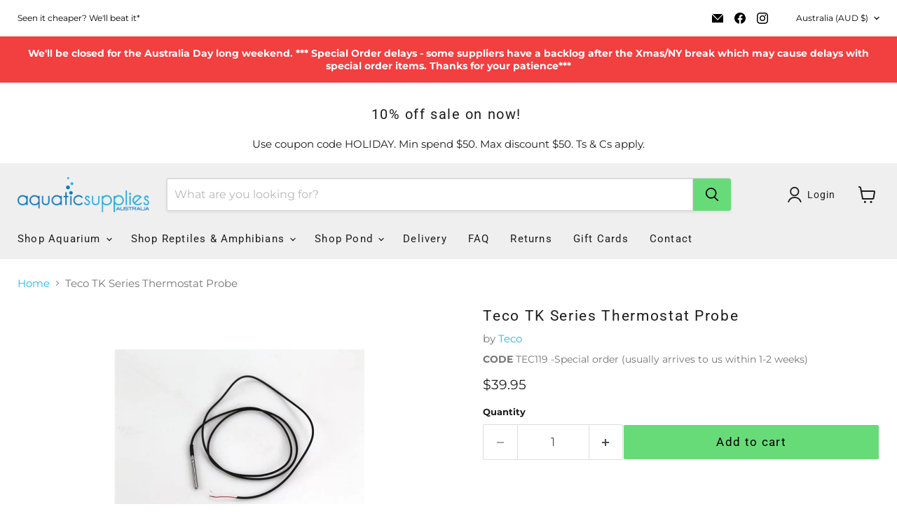

--- FILE ---
content_type: text/html; charset=utf-8
request_url: https://www.aquaticsupplies.com.au/products/teco-tk-series-chiller-thermostat-probe
body_size: 47128
content:
<!doctype html>
<html class="no-js no-touch" lang="en">
  <head>
  <script>
    window.Store = window.Store || {};
    window.Store.id = 11989150;
  </script>
    <meta charset="utf-8">
    <meta http-equiv="x-ua-compatible" content="IE=edge">

    <link rel="preconnect" href="https://cdn.shopify.com">
    <link rel="preconnect" href="https://fonts.shopifycdn.com">
    <link rel="preconnect" href="https://v.shopify.com">
    <link rel="preconnect" href="https://cdn.shopifycloud.com">

    <title>Teco TK Series Chiller Thermostat Probe - AquaticSupplies.com.au — Aquatic Supplies Australia</title>

    
      <meta name="description" content="Thermostat probe designed for the TK Aquarium Chillers.">
    

    
  <link rel="shortcut icon" href="//www.aquaticsupplies.com.au/cdn/shop/files/IMG_6737_32x32.png?v=1731034368" type="image/png">


    
      <link rel="canonical" href="https://www.aquaticsupplies.com.au/products/teco-tk-series-chiller-thermostat-probe" />
    

    <meta name="viewport" content="width=device-width">

    
    















<meta property="og:site_name" content="Aquatic Supplies Australia">
<meta property="og:url" content="https://www.aquaticsupplies.com.au/products/teco-tk-series-chiller-thermostat-probe">
<meta property="og:title" content="Teco TK Series Thermostat Probe">
<meta property="og:type" content="website">
<meta property="og:description" content="Thermostat probe designed for the TK Aquarium Chillers.">




    
    
    

    
    
    <meta
      property="og:image"
      content="https://www.aquaticsupplies.com.au/cdn/shop/products/teco-tk-series-chiller-thermostat-probe-aquatic-supplies-australia-2753715_1200x1200.jpg?v=1758640569"
    />
    <meta
      property="og:image:secure_url"
      content="https://www.aquaticsupplies.com.au/cdn/shop/products/teco-tk-series-chiller-thermostat-probe-aquatic-supplies-australia-2753715_1200x1200.jpg?v=1758640569"
    />
    <meta property="og:image:width" content="1200" />
    <meta property="og:image:height" content="1200" />
    
    
    <meta property="og:image:alt" content="Teco TK Series Chiller Thermostat Probe - Aquatic Supplies Australia" />
  
















<meta name="twitter:title" content="Teco TK Series Chiller Thermostat Probe - AquaticSupplies.com.au">
<meta name="twitter:description" content="Thermostat probe designed for the TK Aquarium Chillers.">


    
    
    
      
      
      <meta name="twitter:card" content="summary">
    
    
    <meta
      property="twitter:image"
      content="https://www.aquaticsupplies.com.au/cdn/shop/products/teco-tk-series-chiller-thermostat-probe-aquatic-supplies-australia-2753715_1200x1200_crop_center.jpg?v=1758640569"
    />
    <meta property="twitter:image:width" content="1200" />
    <meta property="twitter:image:height" content="1200" />
    
    
    <meta property="twitter:image:alt" content="Teco TK Series Chiller Thermostat Probe - Aquatic Supplies Australia" />
  



    <link rel="preload" href="//www.aquaticsupplies.com.au/cdn/fonts/roboto/roboto_n4.2019d890f07b1852f56ce63ba45b2db45d852cba.woff2" as="font" crossorigin="anonymous">
    <link rel="preload" as="style" href="//www.aquaticsupplies.com.au/cdn/shop/t/144/assets/theme.css?v=148223680922130344131758633834"><script>window.performance && window.performance.mark && window.performance.mark('shopify.content_for_header.start');</script><meta name="google-site-verification" content="hK4b5XCYC3czGNWPe7105whz17QQ-FBn0ngOkTTgzAo">
<meta name="google-site-verification" content="mgpsFlJ0YDrmBP2gUdEkUsTPRuXKXbecTHO9EdLInh8">
<meta name="facebook-domain-verification" content="mkdapxxih2wvk657wbnyiql8etuxvc">
<meta id="shopify-digital-wallet" name="shopify-digital-wallet" content="/11989150/digital_wallets/dialog">
<meta name="shopify-checkout-api-token" content="a164df430f1236462904873cd6293585">
<meta id="in-context-paypal-metadata" data-shop-id="11989150" data-venmo-supported="false" data-environment="production" data-locale="en_US" data-paypal-v4="true" data-currency="AUD">
<link rel="alternate" type="application/json+oembed" href="https://www.aquaticsupplies.com.au/products/teco-tk-series-chiller-thermostat-probe.oembed">
<script async="async" src="/checkouts/internal/preloads.js?locale=en-AU"></script>
<link rel="preconnect" href="https://shop.app" crossorigin="anonymous">
<script async="async" src="https://shop.app/checkouts/internal/preloads.js?locale=en-AU&shop_id=11989150" crossorigin="anonymous"></script>
<script id="apple-pay-shop-capabilities" type="application/json">{"shopId":11989150,"countryCode":"AU","currencyCode":"AUD","merchantCapabilities":["supports3DS"],"merchantId":"gid:\/\/shopify\/Shop\/11989150","merchantName":"Aquatic Supplies Australia","requiredBillingContactFields":["postalAddress","email","phone"],"requiredShippingContactFields":["postalAddress","email","phone"],"shippingType":"shipping","supportedNetworks":["visa","masterCard","amex","jcb"],"total":{"type":"pending","label":"Aquatic Supplies Australia","amount":"1.00"},"shopifyPaymentsEnabled":true,"supportsSubscriptions":true}</script>
<script id="shopify-features" type="application/json">{"accessToken":"a164df430f1236462904873cd6293585","betas":["rich-media-storefront-analytics"],"domain":"www.aquaticsupplies.com.au","predictiveSearch":true,"shopId":11989150,"locale":"en"}</script>
<script>var Shopify = Shopify || {};
Shopify.shop = "aquatic-supplies-australia.myshopify.com";
Shopify.locale = "en";
Shopify.currency = {"active":"AUD","rate":"1.0"};
Shopify.country = "AU";
Shopify.theme = {"name":"[ST-Dev] Product Page Tweaks","id":170058252571,"schema_name":"Empire","schema_version":"11.1.0","theme_store_id":838,"role":"main"};
Shopify.theme.handle = "null";
Shopify.theme.style = {"id":null,"handle":null};
Shopify.cdnHost = "www.aquaticsupplies.com.au/cdn";
Shopify.routes = Shopify.routes || {};
Shopify.routes.root = "/";</script>
<script type="module">!function(o){(o.Shopify=o.Shopify||{}).modules=!0}(window);</script>
<script>!function(o){function n(){var o=[];function n(){o.push(Array.prototype.slice.apply(arguments))}return n.q=o,n}var t=o.Shopify=o.Shopify||{};t.loadFeatures=n(),t.autoloadFeatures=n()}(window);</script>
<script>
  window.ShopifyPay = window.ShopifyPay || {};
  window.ShopifyPay.apiHost = "shop.app\/pay";
  window.ShopifyPay.redirectState = null;
</script>
<script id="shop-js-analytics" type="application/json">{"pageType":"product"}</script>
<script defer="defer" async type="module" src="//www.aquaticsupplies.com.au/cdn/shopifycloud/shop-js/modules/v2/client.init-shop-cart-sync_WVOgQShq.en.esm.js"></script>
<script defer="defer" async type="module" src="//www.aquaticsupplies.com.au/cdn/shopifycloud/shop-js/modules/v2/chunk.common_C_13GLB1.esm.js"></script>
<script defer="defer" async type="module" src="//www.aquaticsupplies.com.au/cdn/shopifycloud/shop-js/modules/v2/chunk.modal_CLfMGd0m.esm.js"></script>
<script type="module">
  await import("//www.aquaticsupplies.com.au/cdn/shopifycloud/shop-js/modules/v2/client.init-shop-cart-sync_WVOgQShq.en.esm.js");
await import("//www.aquaticsupplies.com.au/cdn/shopifycloud/shop-js/modules/v2/chunk.common_C_13GLB1.esm.js");
await import("//www.aquaticsupplies.com.au/cdn/shopifycloud/shop-js/modules/v2/chunk.modal_CLfMGd0m.esm.js");

  window.Shopify.SignInWithShop?.initShopCartSync?.({"fedCMEnabled":true,"windoidEnabled":true});

</script>
<script>
  window.Shopify = window.Shopify || {};
  if (!window.Shopify.featureAssets) window.Shopify.featureAssets = {};
  window.Shopify.featureAssets['shop-js'] = {"shop-cart-sync":["modules/v2/client.shop-cart-sync_DuR37GeY.en.esm.js","modules/v2/chunk.common_C_13GLB1.esm.js","modules/v2/chunk.modal_CLfMGd0m.esm.js"],"init-fed-cm":["modules/v2/client.init-fed-cm_BucUoe6W.en.esm.js","modules/v2/chunk.common_C_13GLB1.esm.js","modules/v2/chunk.modal_CLfMGd0m.esm.js"],"shop-toast-manager":["modules/v2/client.shop-toast-manager_B0JfrpKj.en.esm.js","modules/v2/chunk.common_C_13GLB1.esm.js","modules/v2/chunk.modal_CLfMGd0m.esm.js"],"init-shop-cart-sync":["modules/v2/client.init-shop-cart-sync_WVOgQShq.en.esm.js","modules/v2/chunk.common_C_13GLB1.esm.js","modules/v2/chunk.modal_CLfMGd0m.esm.js"],"shop-button":["modules/v2/client.shop-button_B_U3bv27.en.esm.js","modules/v2/chunk.common_C_13GLB1.esm.js","modules/v2/chunk.modal_CLfMGd0m.esm.js"],"init-windoid":["modules/v2/client.init-windoid_DuP9q_di.en.esm.js","modules/v2/chunk.common_C_13GLB1.esm.js","modules/v2/chunk.modal_CLfMGd0m.esm.js"],"shop-cash-offers":["modules/v2/client.shop-cash-offers_BmULhtno.en.esm.js","modules/v2/chunk.common_C_13GLB1.esm.js","modules/v2/chunk.modal_CLfMGd0m.esm.js"],"pay-button":["modules/v2/client.pay-button_CrPSEbOK.en.esm.js","modules/v2/chunk.common_C_13GLB1.esm.js","modules/v2/chunk.modal_CLfMGd0m.esm.js"],"init-customer-accounts":["modules/v2/client.init-customer-accounts_jNk9cPYQ.en.esm.js","modules/v2/client.shop-login-button_DJ5ldayH.en.esm.js","modules/v2/chunk.common_C_13GLB1.esm.js","modules/v2/chunk.modal_CLfMGd0m.esm.js"],"avatar":["modules/v2/client.avatar_BTnouDA3.en.esm.js"],"checkout-modal":["modules/v2/client.checkout-modal_pBPyh9w8.en.esm.js","modules/v2/chunk.common_C_13GLB1.esm.js","modules/v2/chunk.modal_CLfMGd0m.esm.js"],"init-shop-for-new-customer-accounts":["modules/v2/client.init-shop-for-new-customer-accounts_BUoCy7a5.en.esm.js","modules/v2/client.shop-login-button_DJ5ldayH.en.esm.js","modules/v2/chunk.common_C_13GLB1.esm.js","modules/v2/chunk.modal_CLfMGd0m.esm.js"],"init-customer-accounts-sign-up":["modules/v2/client.init-customer-accounts-sign-up_CnczCz9H.en.esm.js","modules/v2/client.shop-login-button_DJ5ldayH.en.esm.js","modules/v2/chunk.common_C_13GLB1.esm.js","modules/v2/chunk.modal_CLfMGd0m.esm.js"],"init-shop-email-lookup-coordinator":["modules/v2/client.init-shop-email-lookup-coordinator_CzjY5t9o.en.esm.js","modules/v2/chunk.common_C_13GLB1.esm.js","modules/v2/chunk.modal_CLfMGd0m.esm.js"],"shop-follow-button":["modules/v2/client.shop-follow-button_CsYC63q7.en.esm.js","modules/v2/chunk.common_C_13GLB1.esm.js","modules/v2/chunk.modal_CLfMGd0m.esm.js"],"shop-login-button":["modules/v2/client.shop-login-button_DJ5ldayH.en.esm.js","modules/v2/chunk.common_C_13GLB1.esm.js","modules/v2/chunk.modal_CLfMGd0m.esm.js"],"shop-login":["modules/v2/client.shop-login_B9ccPdmx.en.esm.js","modules/v2/chunk.common_C_13GLB1.esm.js","modules/v2/chunk.modal_CLfMGd0m.esm.js"],"lead-capture":["modules/v2/client.lead-capture_D0K_KgYb.en.esm.js","modules/v2/chunk.common_C_13GLB1.esm.js","modules/v2/chunk.modal_CLfMGd0m.esm.js"],"payment-terms":["modules/v2/client.payment-terms_BWmiNN46.en.esm.js","modules/v2/chunk.common_C_13GLB1.esm.js","modules/v2/chunk.modal_CLfMGd0m.esm.js"]};
</script>
<script>(function() {
  var isLoaded = false;
  function asyncLoad() {
    if (isLoaded) return;
    isLoaded = true;
    var urls = ["https:\/\/formbuilder.hulkapps.com\/skeletopapp.js?shop=aquatic-supplies-australia.myshopify.com","https:\/\/cdn.recovermycart.com\/scripts\/keepcart\/CartJS.min.js?shop=aquatic-supplies-australia.myshopify.com\u0026shop=aquatic-supplies-australia.myshopify.com","\/\/searchserverapi.com\/widgets\/shopify\/init.js?a=2k0j3Q7d0z\u0026shop=aquatic-supplies-australia.myshopify.com"];
    for (var i = 0; i < urls.length; i++) {
      var s = document.createElement('script');
      s.type = 'text/javascript';
      s.async = true;
      s.src = urls[i];
      var x = document.getElementsByTagName('script')[0];
      x.parentNode.insertBefore(s, x);
    }
  };
  if(window.attachEvent) {
    window.attachEvent('onload', asyncLoad);
  } else {
    window.addEventListener('load', asyncLoad, false);
  }
})();</script>
<script id="__st">var __st={"a":11989150,"offset":39600,"reqid":"9014b6f0-2b26-4678-88c9-a9c09a4a5ab9-1769616882","pageurl":"www.aquaticsupplies.com.au\/products\/teco-tk-series-chiller-thermostat-probe","u":"3583ef0a69ca","p":"product","rtyp":"product","rid":4765134979119};</script>
<script>window.ShopifyPaypalV4VisibilityTracking = true;</script>
<script id="captcha-bootstrap">!function(){'use strict';const t='contact',e='account',n='new_comment',o=[[t,t],['blogs',n],['comments',n],[t,'customer']],c=[[e,'customer_login'],[e,'guest_login'],[e,'recover_customer_password'],[e,'create_customer']],r=t=>t.map((([t,e])=>`form[action*='/${t}']:not([data-nocaptcha='true']) input[name='form_type'][value='${e}']`)).join(','),a=t=>()=>t?[...document.querySelectorAll(t)].map((t=>t.form)):[];function s(){const t=[...o],e=r(t);return a(e)}const i='password',u='form_key',d=['recaptcha-v3-token','g-recaptcha-response','h-captcha-response',i],f=()=>{try{return window.sessionStorage}catch{return}},m='__shopify_v',_=t=>t.elements[u];function p(t,e,n=!1){try{const o=window.sessionStorage,c=JSON.parse(o.getItem(e)),{data:r}=function(t){const{data:e,action:n}=t;return t[m]||n?{data:e,action:n}:{data:t,action:n}}(c);for(const[e,n]of Object.entries(r))t.elements[e]&&(t.elements[e].value=n);n&&o.removeItem(e)}catch(o){console.error('form repopulation failed',{error:o})}}const l='form_type',E='cptcha';function T(t){t.dataset[E]=!0}const w=window,h=w.document,L='Shopify',v='ce_forms',y='captcha';let A=!1;((t,e)=>{const n=(g='f06e6c50-85a8-45c8-87d0-21a2b65856fe',I='https://cdn.shopify.com/shopifycloud/storefront-forms-hcaptcha/ce_storefront_forms_captcha_hcaptcha.v1.5.2.iife.js',D={infoText:'Protected by hCaptcha',privacyText:'Privacy',termsText:'Terms'},(t,e,n)=>{const o=w[L][v],c=o.bindForm;if(c)return c(t,g,e,D).then(n);var r;o.q.push([[t,g,e,D],n]),r=I,A||(h.body.append(Object.assign(h.createElement('script'),{id:'captcha-provider',async:!0,src:r})),A=!0)});var g,I,D;w[L]=w[L]||{},w[L][v]=w[L][v]||{},w[L][v].q=[],w[L][y]=w[L][y]||{},w[L][y].protect=function(t,e){n(t,void 0,e),T(t)},Object.freeze(w[L][y]),function(t,e,n,w,h,L){const[v,y,A,g]=function(t,e,n){const i=e?o:[],u=t?c:[],d=[...i,...u],f=r(d),m=r(i),_=r(d.filter((([t,e])=>n.includes(e))));return[a(f),a(m),a(_),s()]}(w,h,L),I=t=>{const e=t.target;return e instanceof HTMLFormElement?e:e&&e.form},D=t=>v().includes(t);t.addEventListener('submit',(t=>{const e=I(t);if(!e)return;const n=D(e)&&!e.dataset.hcaptchaBound&&!e.dataset.recaptchaBound,o=_(e),c=g().includes(e)&&(!o||!o.value);(n||c)&&t.preventDefault(),c&&!n&&(function(t){try{if(!f())return;!function(t){const e=f();if(!e)return;const n=_(t);if(!n)return;const o=n.value;o&&e.removeItem(o)}(t);const e=Array.from(Array(32),(()=>Math.random().toString(36)[2])).join('');!function(t,e){_(t)||t.append(Object.assign(document.createElement('input'),{type:'hidden',name:u})),t.elements[u].value=e}(t,e),function(t,e){const n=f();if(!n)return;const o=[...t.querySelectorAll(`input[type='${i}']`)].map((({name:t})=>t)),c=[...d,...o],r={};for(const[a,s]of new FormData(t).entries())c.includes(a)||(r[a]=s);n.setItem(e,JSON.stringify({[m]:1,action:t.action,data:r}))}(t,e)}catch(e){console.error('failed to persist form',e)}}(e),e.submit())}));const S=(t,e)=>{t&&!t.dataset[E]&&(n(t,e.some((e=>e===t))),T(t))};for(const o of['focusin','change'])t.addEventListener(o,(t=>{const e=I(t);D(e)&&S(e,y())}));const B=e.get('form_key'),M=e.get(l),P=B&&M;t.addEventListener('DOMContentLoaded',(()=>{const t=y();if(P)for(const e of t)e.elements[l].value===M&&p(e,B);[...new Set([...A(),...v().filter((t=>'true'===t.dataset.shopifyCaptcha))])].forEach((e=>S(e,t)))}))}(h,new URLSearchParams(w.location.search),n,t,e,['guest_login'])})(!0,!0)}();</script>
<script integrity="sha256-4kQ18oKyAcykRKYeNunJcIwy7WH5gtpwJnB7kiuLZ1E=" data-source-attribution="shopify.loadfeatures" defer="defer" src="//www.aquaticsupplies.com.au/cdn/shopifycloud/storefront/assets/storefront/load_feature-a0a9edcb.js" crossorigin="anonymous"></script>
<script crossorigin="anonymous" defer="defer" src="//www.aquaticsupplies.com.au/cdn/shopifycloud/storefront/assets/shopify_pay/storefront-65b4c6d7.js?v=20250812"></script>
<script data-source-attribution="shopify.dynamic_checkout.dynamic.init">var Shopify=Shopify||{};Shopify.PaymentButton=Shopify.PaymentButton||{isStorefrontPortableWallets:!0,init:function(){window.Shopify.PaymentButton.init=function(){};var t=document.createElement("script");t.src="https://www.aquaticsupplies.com.au/cdn/shopifycloud/portable-wallets/latest/portable-wallets.en.js",t.type="module",document.head.appendChild(t)}};
</script>
<script data-source-attribution="shopify.dynamic_checkout.buyer_consent">
  function portableWalletsHideBuyerConsent(e){var t=document.getElementById("shopify-buyer-consent"),n=document.getElementById("shopify-subscription-policy-button");t&&n&&(t.classList.add("hidden"),t.setAttribute("aria-hidden","true"),n.removeEventListener("click",e))}function portableWalletsShowBuyerConsent(e){var t=document.getElementById("shopify-buyer-consent"),n=document.getElementById("shopify-subscription-policy-button");t&&n&&(t.classList.remove("hidden"),t.removeAttribute("aria-hidden"),n.addEventListener("click",e))}window.Shopify?.PaymentButton&&(window.Shopify.PaymentButton.hideBuyerConsent=portableWalletsHideBuyerConsent,window.Shopify.PaymentButton.showBuyerConsent=portableWalletsShowBuyerConsent);
</script>
<script data-source-attribution="shopify.dynamic_checkout.cart.bootstrap">document.addEventListener("DOMContentLoaded",(function(){function t(){return document.querySelector("shopify-accelerated-checkout-cart, shopify-accelerated-checkout")}if(t())Shopify.PaymentButton.init();else{new MutationObserver((function(e,n){t()&&(Shopify.PaymentButton.init(),n.disconnect())})).observe(document.body,{childList:!0,subtree:!0})}}));
</script>
<link id="shopify-accelerated-checkout-styles" rel="stylesheet" media="screen" href="https://www.aquaticsupplies.com.au/cdn/shopifycloud/portable-wallets/latest/accelerated-checkout-backwards-compat.css" crossorigin="anonymous">
<style id="shopify-accelerated-checkout-cart">
        #shopify-buyer-consent {
  margin-top: 1em;
  display: inline-block;
  width: 100%;
}

#shopify-buyer-consent.hidden {
  display: none;
}

#shopify-subscription-policy-button {
  background: none;
  border: none;
  padding: 0;
  text-decoration: underline;
  font-size: inherit;
  cursor: pointer;
}

#shopify-subscription-policy-button::before {
  box-shadow: none;
}

      </style>

<script>window.performance && window.performance.mark && window.performance.mark('shopify.content_for_header.end');</script><link href="//www.aquaticsupplies.com.au/cdn/shop/t/144/assets/theme.css?v=148223680922130344131758633834" rel="stylesheet" type="text/css" media="all" />

    

    
    <script>
      window.Theme = window.Theme || {};
      window.Theme.version = '11.1.0';
      window.Theme.name = 'Empire';
      window.Theme.routes = {
        "root_url": "/",
        "account_url": "/account",
        "account_login_url": "https://www.aquaticsupplies.com.au/customer_authentication/redirect?locale=en&region_country=AU",
        "account_logout_url": "/account/logout",
        "account_register_url": "/account/register",
        "account_addresses_url": "/account/addresses",
        "collections_url": "/collections",
        "all_products_collection_url": "/collections/all",
        "search_url": "/search",
        "predictive_search_url": "/search/suggest",
        "cart_url": "/cart",
        "cart_add_url": "/cart/add",
        "cart_change_url": "/cart/change",
        "cart_clear_url": "/cart/clear",
        "product_recommendations_url": "/recommendations/products",
      };
    </script>
    

  <!-- BEGIN app block: shopify://apps/hulk-form-builder/blocks/app-embed/b6b8dd14-356b-4725-a4ed-77232212b3c3 --><!-- BEGIN app snippet: hulkapps-formbuilder-theme-ext --><script type="text/javascript">
  
  if (typeof window.formbuilder_customer != "object") {
        window.formbuilder_customer = {}
  }

  window.hulkFormBuilder = {
    form_data: {"form_p0JT1Pk7ZAK8imP0zm-aJQ":{"uuid":"p0JT1Pk7ZAK8imP0zm-aJQ","form_name":"Returns","form_data":{"div_back_gradient_1":"#fff","div_back_gradient_2":"#fff","back_color":"#fff","form_title":"\u003ch3\u003eReturns\u003c\/h3\u003e\n","form_submit":"Submit","after_submit":"hideAndmessage","after_submit_msg":"\u003cp\u003e\u003cspan style=\"font-size:12px;\"\u003eThank you! One of our returns team members will be in touch with you shortly. Your \u003cstrong\u003ereference is 11569.\u003c\/strong\u003e\u003c\/span\u003e\u003c\/p\u003e\n\n\u003cp\u003e\u003cspan style=\"font-size:12px;\"\u003eA confirmation email has been sent to you.\u003c\/span\u003e\u003c\/p\u003e\n\n\u003cp\u003eIf you don\u0026#39;t receive a reply within a day, please check your spam folder and add sales@aquaticsupplies.com.au to your safe senders list.\u003c\/p\u003e\n","captcha_enable":"no","label_style":"blockLabels","input_border_radius":"5","back_type":"transparent","input_back_color":"#fff","input_back_color_hover":"#fff","back_shadow":"none","label_font_clr":"#000","input_font_clr":"#000","button_align":"centerBtn","button_clr":"#fff","button_back_clr":"#ffa02f","button_border_radius":"5","form_width":"600px","form_border_size":"2","form_border_clr":"#43afde","form_border_radius":"2","label_font_size":"14","input_font_size":"14","button_font_size":"16","form_padding":"25","input_border_color":"#ccc","input_border_color_hover":"#ccc","btn_border_clr":"#ffa02f","btn_border_size":2,"form_name":"Returns","":"sales@aquaticsupplies.com.au","form_emails":"sales@aquaticsupplies.com.au","form_description":"\u003cp\u003eNeed help? Contact us.\u003c\/p\u003e\n","captcha_align":"center","auto_responder_subject":"","auto_responder_message":"","auto_responder_footer_message":"","send_response":"no","formElements":[{"type":"text","position":0,"label":"First Name","customClass":"","halfwidth":"yes","Conditions":{},"required":"yes","page_number":1},{"type":"text","position":1,"label":"Last Name","halfwidth":"yes","Conditions":{},"required":"yes","page_number":1},{"type":"email","position":2,"label":"Email","required":"yes","email_confirm":"yes","Conditions":{},"page_number":1},{"Conditions":{},"type":"text","position":3,"label":"Order number","halfwidth":"yes","required":"yes","page_number":1},{"Conditions":{},"type":"text","position":4,"label":"Product Code\/s","halfwidth":"yes","required":"yes","customClass":"","page_number":1},{"Conditions":{},"type":"select","position":5,"label":"Reason for return","halfwidth":"no","value":"Warranty repair\nChange of mind\nDamaged on arrival\nI ordered the wrong thing\n\n","values":"Warranty repair\nChange of mind\nDamaged on arrival\nI ordered the wrong thing\n\n","required":"yes","page_number":1},{"type":"textarea","position":6,"label":"Please provide details of the warranty issue","required":"yes","Conditions":{"SelectedElemenet":"Reason for return","SelectedElemenetCount":5,"SelectedValue":"Warranty repair"},"page_number":1},{"Conditions":{"SelectedElemenet":"Reason for return","SelectedElemenetCount":5,"SelectedValue":"Damaged on arrival"},"type":"textarea","position":7,"label":"Please detail the damage\/error with this item.","required":"yes","page_number":1},{"Conditions":{"SelectedElemenet":"Reason for return","SelectedElemenetCount":5,"SelectedValue":"Damaged on arrival"},"type":"image","position":8,"label":"If damaged, please upload a photo. ","imageMultiple":"yes","imagenoMultiple":"3","page_number":1},{"Conditions":{"SelectedElemenet":"Reason for return","SelectedElemenetCount":5,"SelectedValue":"Warranty repair"},"type":"image","position":9,"label":"Please upload any supporting images (if available)","imageMultiple":"yes","page_number":1},{"Conditions":{},"type":"textarea","position":10,"label":"Comments?","page_number":1},{"Conditions":{"SelectedElemenet":"Reason for return","SelectedElemenetCount":5,"SelectedValue":"Change of mind"},"type":"select","position":11,"label":"Return for:","required":"yes","values":"Store Credit\nRefund*","elementCost":{},"infoMessage":"*Refunds via Afterpay are less the 6% non refundable Afterpay fee.","page_number":1},{"Conditions":{"SelectedElemenet":"Reason for return","SelectedElemenetCount":5,"SelectedValue":"I ordered the wrong thing"},"type":"select","position":12,"label":"Return for:","values":"Store Credit\nRefund*","elementCost":{},"infoMessage":"*Refunds via Afterpay are less the 6% non refundable Afterpay fee.","required":"yes","page_number":1},{"Conditions":{"SelectedElemenet":"Reason for return","SelectedElemenetCount":5,"SelectedValue":"Change of mind"},"type":"checkbox","position":13,"label":"Important note about returning items for resale","required":"yes","infoMessage":"All returns must be securely and carefully packaged prior to posting. Please ensure the product is returned to us in the same condition it arrived to you. Please package it up the same way we sent it to you, as if we cant resell it, it will be sent back to you.","checked":"no","page_number":1},{"Conditions":{"SelectedElemenet":"Reason for return","SelectedElemenetCount":5,"SelectedValue":"I ordered the wrong thing"},"type":"checkbox","position":14,"label":"Important note about returning items for resale","infoMessage":"All returns must be securely and carefully packaged prior to posting. Please ensure the product is returned to us in the same condition it arrived to you. Please package it up the same way we sent it to you, as if we cant resell it, it will be sent back to you.","checked":"no","required":"yes","page_number":1},{"Conditions":{"SelectedElemenet":"Reason for return","SelectedElemenetCount":5,"SelectedValue":"Warranty repair"},"type":"checkbox","position":15,"label":"Important note about returning items for warranty assessment","checked":"no","infoMessage":"Please ensure the item is securely and safely packaged before posting. Please box the item and use protective packaging such as bubble wrap.  Items which are damaged cannot be assessed for warranty purposes. \n\nNote: A service fee of $25 will be charged for items found to be in working order, or where they are broken or misused. \n\nFor wet use items such as filters and pumps, a cleaning fee of $20 will apply if they are not appropriately clean and dry. ","required":"yes","page_number":1}]},"is_spam_form":false,"shop_uuid":"um6s5Ic8rIipWjgGF4T1eA","shop_timezone":"Australia\/Sydney","shop_id":5224,"shop_is_after_submit_enabled":true,"shop_shopify_plan":"professional","shop_shopify_domain":"aquatic-supplies-australia.myshopify.com","shop_remove_watermark":false,"shop_created_at":"2018-02-12T04:19:41.379-06:00"}},
    shop_data: {"shop_um6s5Ic8rIipWjgGF4T1eA":{"shop_uuid":"um6s5Ic8rIipWjgGF4T1eA","shop_timezone":"Australia\/Sydney","shop_id":5224,"shop_is_after_submit_enabled":true,"shop_shopify_plan":"Shopify","shop_shopify_domain":"aquatic-supplies-australia.myshopify.com","shop_created_at":"2018-02-12T04:19:41.379-06:00","is_skip_metafield":false,"shop_deleted":false,"shop_disabled":false}},
    settings_data: {"shop_settings":{"shop_customise_msgs":[],"default_customise_msgs":{"is_required":"is required","thank_you":"Thank you! The form was submitted successfully.","processing":"Processing...","valid_data":"Please provide valid data","valid_email":"Provide valid email format","valid_tags":"HTML Tags are not allowed","valid_phone":"Provide valid phone number","valid_captcha":"Please provide valid captcha response","valid_url":"Provide valid URL","only_number_alloud":"Provide valid number in","number_less":"must be less than","number_more":"must be more than","image_must_less":"Image must be less than 20MB","image_number":"Images allowed","image_extension":"Invalid extension! Please provide image file","error_image_upload":"Error in image upload. Please try again.","error_file_upload":"Error in file upload. Please try again.","your_response":"Your response","error_form_submit":"Error occur.Please try again after sometime.","email_submitted":"Form with this email is already submitted","invalid_email_by_zerobounce":"The email address you entered appears to be invalid. Please check it and try again.","download_file":"Download file","card_details_invalid":"Your card details are invalid","card_details":"Card details","please_enter_card_details":"Please enter card details","card_number":"Card number","exp_mm":"Exp MM","exp_yy":"Exp YY","crd_cvc":"CVV","payment_value":"Payment amount","please_enter_payment_amount":"Please enter payment amount","address1":"Address line 1","address2":"Address line 2","city":"City","province":"Province","zipcode":"Zip code","country":"Country","blocked_domain":"This form does not accept addresses from","file_must_less":"File must be less than 20MB","file_extension":"Invalid extension! Please provide file","only_file_number_alloud":"files allowed","previous":"Previous","next":"Next","must_have_a_input":"Please enter at least one field.","please_enter_required_data":"Please enter required data","atleast_one_special_char":"Include at least one special character","atleast_one_lowercase_char":"Include at least one lowercase character","atleast_one_uppercase_char":"Include at least one uppercase character","atleast_one_number":"Include at least one number","must_have_8_chars":"Must have 8 characters long","be_between_8_and_12_chars":"Be between 8 and 12 characters long","please_select":"Please Select","phone_submitted":"Form with this phone number is already submitted","user_res_parse_error":"Error while submitting the form","valid_same_values":"values must be same","product_choice_clear_selection":"Clear Selection","picture_choice_clear_selection":"Clear Selection","remove_all_for_file_image_upload":"Remove All","invalid_file_type_for_image_upload":"You can't upload files of this type.","invalid_file_type_for_signature_upload":"You can't upload files of this type.","max_files_exceeded_for_file_upload":"You can not upload any more files.","max_files_exceeded_for_image_upload":"You can not upload any more files.","file_already_exist":"File already uploaded","max_limit_exceed":"You have added the maximum number of text fields.","cancel_upload_for_file_upload":"Cancel upload","cancel_upload_for_image_upload":"Cancel upload","cancel_upload_for_signature_upload":"Cancel upload"},"shop_blocked_domains":[]}},
    features_data: {"shop_plan_features":{"shop_plan_features":["unlimited-forms","full-design-customization","export-form-submissions","multiple-recipients-for-form-submissions","multiple-admin-notifications","enable-captcha","unlimited-file-uploads","save-submitted-form-data","set-auto-response-message","conditional-logic","form-banner","save-as-draft-facility","include-user-response-in-admin-email","disable-form-submission","mail-platform-integration","stripe-payment-integration","pre-built-templates","create-customer-account-on-shopify","google-analytics-3-by-tracking-id","facebook-pixel-id","bing-uet-pixel-id","advanced-js","advanced-css","api-available","customize-form-message","hidden-field","restrict-from-submissions-per-one-user","utm-tracking","ratings","privacy-notices","heading","paragraph","shopify-flow-trigger","domain-setup","block-domain","address","html-code","form-schedule","after-submit-script","customize-form-scrolling","on-form-submission-record-the-referrer-url","password","duplicate-the-forms","include-user-response-in-auto-responder-email","elements-add-ons","admin-and-auto-responder-email-with-tokens","email-export","premium-support","google-analytics-4-by-measurement-id","google-ads-for-tracking-conversion","validation-field","file-upload","load_form_as_popup","advanced_conditional_logic"]}},
    shop: null,
    shop_id: null,
    plan_features: null,
    validateDoubleQuotes: false,
    assets: {
      extraFunctions: "https://cdn.shopify.com/extensions/019bb5ee-ec40-7527-955d-c1b8751eb060/form-builder-by-hulkapps-50/assets/extra-functions.js",
      extraStyles: "https://cdn.shopify.com/extensions/019bb5ee-ec40-7527-955d-c1b8751eb060/form-builder-by-hulkapps-50/assets/extra-styles.css",
      bootstrapStyles: "https://cdn.shopify.com/extensions/019bb5ee-ec40-7527-955d-c1b8751eb060/form-builder-by-hulkapps-50/assets/theme-app-extension-bootstrap.css"
    },
    translations: {
      htmlTagNotAllowed: "HTML Tags are not allowed",
      sqlQueryNotAllowed: "SQL Queries are not allowed",
      doubleQuoteNotAllowed: "Double quotes are not allowed",
      vorwerkHttpWwwNotAllowed: "The words \u0026#39;http\u0026#39; and \u0026#39;www\u0026#39; are not allowed. Please remove them and try again.",
      maxTextFieldsReached: "You have added the maximum number of text fields.",
      avoidNegativeWords: "Avoid negative words: Don\u0026#39;t use negative words in your contact message.",
      customDesignOnly: "This form is for custom designs requests. For general inquiries please contact our team at info@stagheaddesigns.com",
      zerobounceApiErrorMsg: "We couldn\u0026#39;t verify your email due to a technical issue. Please try again later.",
    }

  }

  

  window.FbThemeAppExtSettingsHash = {}
  
</script><!-- END app snippet --><!-- END app block --><script src="https://cdn.shopify.com/extensions/019bb5ee-ec40-7527-955d-c1b8751eb060/form-builder-by-hulkapps-50/assets/form-builder-script.js" type="text/javascript" defer="defer"></script>
<link href="https://monorail-edge.shopifysvc.com" rel="dns-prefetch">
<script>(function(){if ("sendBeacon" in navigator && "performance" in window) {try {var session_token_from_headers = performance.getEntriesByType('navigation')[0].serverTiming.find(x => x.name == '_s').description;} catch {var session_token_from_headers = undefined;}var session_cookie_matches = document.cookie.match(/_shopify_s=([^;]*)/);var session_token_from_cookie = session_cookie_matches && session_cookie_matches.length === 2 ? session_cookie_matches[1] : "";var session_token = session_token_from_headers || session_token_from_cookie || "";function handle_abandonment_event(e) {var entries = performance.getEntries().filter(function(entry) {return /monorail-edge.shopifysvc.com/.test(entry.name);});if (!window.abandonment_tracked && entries.length === 0) {window.abandonment_tracked = true;var currentMs = Date.now();var navigation_start = performance.timing.navigationStart;var payload = {shop_id: 11989150,url: window.location.href,navigation_start,duration: currentMs - navigation_start,session_token,page_type: "product"};window.navigator.sendBeacon("https://monorail-edge.shopifysvc.com/v1/produce", JSON.stringify({schema_id: "online_store_buyer_site_abandonment/1.1",payload: payload,metadata: {event_created_at_ms: currentMs,event_sent_at_ms: currentMs}}));}}window.addEventListener('pagehide', handle_abandonment_event);}}());</script>
<script id="web-pixels-manager-setup">(function e(e,d,r,n,o){if(void 0===o&&(o={}),!Boolean(null===(a=null===(i=window.Shopify)||void 0===i?void 0:i.analytics)||void 0===a?void 0:a.replayQueue)){var i,a;window.Shopify=window.Shopify||{};var t=window.Shopify;t.analytics=t.analytics||{};var s=t.analytics;s.replayQueue=[],s.publish=function(e,d,r){return s.replayQueue.push([e,d,r]),!0};try{self.performance.mark("wpm:start")}catch(e){}var l=function(){var e={modern:/Edge?\/(1{2}[4-9]|1[2-9]\d|[2-9]\d{2}|\d{4,})\.\d+(\.\d+|)|Firefox\/(1{2}[4-9]|1[2-9]\d|[2-9]\d{2}|\d{4,})\.\d+(\.\d+|)|Chrom(ium|e)\/(9{2}|\d{3,})\.\d+(\.\d+|)|(Maci|X1{2}).+ Version\/(15\.\d+|(1[6-9]|[2-9]\d|\d{3,})\.\d+)([,.]\d+|)( \(\w+\)|)( Mobile\/\w+|) Safari\/|Chrome.+OPR\/(9{2}|\d{3,})\.\d+\.\d+|(CPU[ +]OS|iPhone[ +]OS|CPU[ +]iPhone|CPU IPhone OS|CPU iPad OS)[ +]+(15[._]\d+|(1[6-9]|[2-9]\d|\d{3,})[._]\d+)([._]\d+|)|Android:?[ /-](13[3-9]|1[4-9]\d|[2-9]\d{2}|\d{4,})(\.\d+|)(\.\d+|)|Android.+Firefox\/(13[5-9]|1[4-9]\d|[2-9]\d{2}|\d{4,})\.\d+(\.\d+|)|Android.+Chrom(ium|e)\/(13[3-9]|1[4-9]\d|[2-9]\d{2}|\d{4,})\.\d+(\.\d+|)|SamsungBrowser\/([2-9]\d|\d{3,})\.\d+/,legacy:/Edge?\/(1[6-9]|[2-9]\d|\d{3,})\.\d+(\.\d+|)|Firefox\/(5[4-9]|[6-9]\d|\d{3,})\.\d+(\.\d+|)|Chrom(ium|e)\/(5[1-9]|[6-9]\d|\d{3,})\.\d+(\.\d+|)([\d.]+$|.*Safari\/(?![\d.]+ Edge\/[\d.]+$))|(Maci|X1{2}).+ Version\/(10\.\d+|(1[1-9]|[2-9]\d|\d{3,})\.\d+)([,.]\d+|)( \(\w+\)|)( Mobile\/\w+|) Safari\/|Chrome.+OPR\/(3[89]|[4-9]\d|\d{3,})\.\d+\.\d+|(CPU[ +]OS|iPhone[ +]OS|CPU[ +]iPhone|CPU IPhone OS|CPU iPad OS)[ +]+(10[._]\d+|(1[1-9]|[2-9]\d|\d{3,})[._]\d+)([._]\d+|)|Android:?[ /-](13[3-9]|1[4-9]\d|[2-9]\d{2}|\d{4,})(\.\d+|)(\.\d+|)|Mobile Safari.+OPR\/([89]\d|\d{3,})\.\d+\.\d+|Android.+Firefox\/(13[5-9]|1[4-9]\d|[2-9]\d{2}|\d{4,})\.\d+(\.\d+|)|Android.+Chrom(ium|e)\/(13[3-9]|1[4-9]\d|[2-9]\d{2}|\d{4,})\.\d+(\.\d+|)|Android.+(UC? ?Browser|UCWEB|U3)[ /]?(15\.([5-9]|\d{2,})|(1[6-9]|[2-9]\d|\d{3,})\.\d+)\.\d+|SamsungBrowser\/(5\.\d+|([6-9]|\d{2,})\.\d+)|Android.+MQ{2}Browser\/(14(\.(9|\d{2,})|)|(1[5-9]|[2-9]\d|\d{3,})(\.\d+|))(\.\d+|)|K[Aa][Ii]OS\/(3\.\d+|([4-9]|\d{2,})\.\d+)(\.\d+|)/},d=e.modern,r=e.legacy,n=navigator.userAgent;return n.match(d)?"modern":n.match(r)?"legacy":"unknown"}(),u="modern"===l?"modern":"legacy",c=(null!=n?n:{modern:"",legacy:""})[u],f=function(e){return[e.baseUrl,"/wpm","/b",e.hashVersion,"modern"===e.buildTarget?"m":"l",".js"].join("")}({baseUrl:d,hashVersion:r,buildTarget:u}),m=function(e){var d=e.version,r=e.bundleTarget,n=e.surface,o=e.pageUrl,i=e.monorailEndpoint;return{emit:function(e){var a=e.status,t=e.errorMsg,s=(new Date).getTime(),l=JSON.stringify({metadata:{event_sent_at_ms:s},events:[{schema_id:"web_pixels_manager_load/3.1",payload:{version:d,bundle_target:r,page_url:o,status:a,surface:n,error_msg:t},metadata:{event_created_at_ms:s}}]});if(!i)return console&&console.warn&&console.warn("[Web Pixels Manager] No Monorail endpoint provided, skipping logging."),!1;try{return self.navigator.sendBeacon.bind(self.navigator)(i,l)}catch(e){}var u=new XMLHttpRequest;try{return u.open("POST",i,!0),u.setRequestHeader("Content-Type","text/plain"),u.send(l),!0}catch(e){return console&&console.warn&&console.warn("[Web Pixels Manager] Got an unhandled error while logging to Monorail."),!1}}}}({version:r,bundleTarget:l,surface:e.surface,pageUrl:self.location.href,monorailEndpoint:e.monorailEndpoint});try{o.browserTarget=l,function(e){var d=e.src,r=e.async,n=void 0===r||r,o=e.onload,i=e.onerror,a=e.sri,t=e.scriptDataAttributes,s=void 0===t?{}:t,l=document.createElement("script"),u=document.querySelector("head"),c=document.querySelector("body");if(l.async=n,l.src=d,a&&(l.integrity=a,l.crossOrigin="anonymous"),s)for(var f in s)if(Object.prototype.hasOwnProperty.call(s,f))try{l.dataset[f]=s[f]}catch(e){}if(o&&l.addEventListener("load",o),i&&l.addEventListener("error",i),u)u.appendChild(l);else{if(!c)throw new Error("Did not find a head or body element to append the script");c.appendChild(l)}}({src:f,async:!0,onload:function(){if(!function(){var e,d;return Boolean(null===(d=null===(e=window.Shopify)||void 0===e?void 0:e.analytics)||void 0===d?void 0:d.initialized)}()){var d=window.webPixelsManager.init(e)||void 0;if(d){var r=window.Shopify.analytics;r.replayQueue.forEach((function(e){var r=e[0],n=e[1],o=e[2];d.publishCustomEvent(r,n,o)})),r.replayQueue=[],r.publish=d.publishCustomEvent,r.visitor=d.visitor,r.initialized=!0}}},onerror:function(){return m.emit({status:"failed",errorMsg:"".concat(f," has failed to load")})},sri:function(e){var d=/^sha384-[A-Za-z0-9+/=]+$/;return"string"==typeof e&&d.test(e)}(c)?c:"",scriptDataAttributes:o}),m.emit({status:"loading"})}catch(e){m.emit({status:"failed",errorMsg:(null==e?void 0:e.message)||"Unknown error"})}}})({shopId: 11989150,storefrontBaseUrl: "https://www.aquaticsupplies.com.au",extensionsBaseUrl: "https://extensions.shopifycdn.com/cdn/shopifycloud/web-pixels-manager",monorailEndpoint: "https://monorail-edge.shopifysvc.com/unstable/produce_batch",surface: "storefront-renderer",enabledBetaFlags: ["2dca8a86"],webPixelsConfigList: [{"id":"732266779","configuration":"{\"config\":\"{\\\"pixel_id\\\":\\\"G-05VNL7SNC0\\\",\\\"target_country\\\":\\\"AU\\\",\\\"gtag_events\\\":[{\\\"type\\\":\\\"search\\\",\\\"action_label\\\":[\\\"G-05VNL7SNC0\\\",\\\"AW-967108369\\\/Z3yuCLSP7ooBEJHOk80D\\\"]},{\\\"type\\\":\\\"begin_checkout\\\",\\\"action_label\\\":[\\\"G-05VNL7SNC0\\\",\\\"AW-967108369\\\/DDV9CLGP7ooBEJHOk80D\\\"]},{\\\"type\\\":\\\"view_item\\\",\\\"action_label\\\":[\\\"G-05VNL7SNC0\\\",\\\"AW-967108369\\\/ocZzCKuP7ooBEJHOk80D\\\",\\\"MC-7SGW65TNVT\\\"]},{\\\"type\\\":\\\"purchase\\\",\\\"action_label\\\":[\\\"G-05VNL7SNC0\\\",\\\"AW-967108369\\\/CgnZCKiP7ooBEJHOk80D\\\",\\\"MC-7SGW65TNVT\\\"]},{\\\"type\\\":\\\"page_view\\\",\\\"action_label\\\":[\\\"G-05VNL7SNC0\\\",\\\"AW-967108369\\\/ZQiwCKWP7ooBEJHOk80D\\\",\\\"MC-7SGW65TNVT\\\"]},{\\\"type\\\":\\\"add_payment_info\\\",\\\"action_label\\\":[\\\"G-05VNL7SNC0\\\",\\\"AW-967108369\\\/zgkJCLeP7ooBEJHOk80D\\\"]},{\\\"type\\\":\\\"add_to_cart\\\",\\\"action_label\\\":[\\\"G-05VNL7SNC0\\\",\\\"AW-967108369\\\/ihAgCK6P7ooBEJHOk80D\\\"]}],\\\"enable_monitoring_mode\\\":false}\"}","eventPayloadVersion":"v1","runtimeContext":"OPEN","scriptVersion":"b2a88bafab3e21179ed38636efcd8a93","type":"APP","apiClientId":1780363,"privacyPurposes":[],"dataSharingAdjustments":{"protectedCustomerApprovalScopes":["read_customer_address","read_customer_email","read_customer_name","read_customer_personal_data","read_customer_phone"]}},{"id":"298058011","configuration":"{\"pixel_id\":\"413205951523291\",\"pixel_type\":\"facebook_pixel\"}","eventPayloadVersion":"v1","runtimeContext":"OPEN","scriptVersion":"ca16bc87fe92b6042fbaa3acc2fbdaa6","type":"APP","apiClientId":2329312,"privacyPurposes":["ANALYTICS","MARKETING","SALE_OF_DATA"],"dataSharingAdjustments":{"protectedCustomerApprovalScopes":["read_customer_address","read_customer_email","read_customer_name","read_customer_personal_data","read_customer_phone"]}},{"id":"130973979","configuration":"{\"apiKey\":\"2k0j3Q7d0z\", \"host\":\"searchserverapi.com\"}","eventPayloadVersion":"v1","runtimeContext":"STRICT","scriptVersion":"5559ea45e47b67d15b30b79e7c6719da","type":"APP","apiClientId":578825,"privacyPurposes":["ANALYTICS"],"dataSharingAdjustments":{"protectedCustomerApprovalScopes":["read_customer_personal_data"]}},{"id":"shopify-app-pixel","configuration":"{}","eventPayloadVersion":"v1","runtimeContext":"STRICT","scriptVersion":"0450","apiClientId":"shopify-pixel","type":"APP","privacyPurposes":["ANALYTICS","MARKETING"]},{"id":"shopify-custom-pixel","eventPayloadVersion":"v1","runtimeContext":"LAX","scriptVersion":"0450","apiClientId":"shopify-pixel","type":"CUSTOM","privacyPurposes":["ANALYTICS","MARKETING"]}],isMerchantRequest: false,initData: {"shop":{"name":"Aquatic Supplies Australia","paymentSettings":{"currencyCode":"AUD"},"myshopifyDomain":"aquatic-supplies-australia.myshopify.com","countryCode":"AU","storefrontUrl":"https:\/\/www.aquaticsupplies.com.au"},"customer":null,"cart":null,"checkout":null,"productVariants":[{"price":{"amount":39.95,"currencyCode":"AUD"},"product":{"title":"Teco TK Series Thermostat Probe","vendor":"Teco","id":"4765134979119","untranslatedTitle":"Teco TK Series Thermostat Probe","url":"\/products\/teco-tk-series-chiller-thermostat-probe","type":"Fish Supplies"},"id":"32686669430831","image":{"src":"\/\/www.aquaticsupplies.com.au\/cdn\/shop\/products\/teco-tk-series-chiller-thermostat-probe-aquatic-supplies-australia-2753715.jpg?v=1758640569"},"sku":"TEC119 -Special order (usually arrives to us within 1-2 weeks)","title":"Default Title","untranslatedTitle":"Default Title"}],"purchasingCompany":null},},"https://www.aquaticsupplies.com.au/cdn","fcfee988w5aeb613cpc8e4bc33m6693e112",{"modern":"","legacy":""},{"shopId":"11989150","storefrontBaseUrl":"https:\/\/www.aquaticsupplies.com.au","extensionBaseUrl":"https:\/\/extensions.shopifycdn.com\/cdn\/shopifycloud\/web-pixels-manager","surface":"storefront-renderer","enabledBetaFlags":"[\"2dca8a86\"]","isMerchantRequest":"false","hashVersion":"fcfee988w5aeb613cpc8e4bc33m6693e112","publish":"custom","events":"[[\"page_viewed\",{}],[\"product_viewed\",{\"productVariant\":{\"price\":{\"amount\":39.95,\"currencyCode\":\"AUD\"},\"product\":{\"title\":\"Teco TK Series Thermostat Probe\",\"vendor\":\"Teco\",\"id\":\"4765134979119\",\"untranslatedTitle\":\"Teco TK Series Thermostat Probe\",\"url\":\"\/products\/teco-tk-series-chiller-thermostat-probe\",\"type\":\"Fish Supplies\"},\"id\":\"32686669430831\",\"image\":{\"src\":\"\/\/www.aquaticsupplies.com.au\/cdn\/shop\/products\/teco-tk-series-chiller-thermostat-probe-aquatic-supplies-australia-2753715.jpg?v=1758640569\"},\"sku\":\"TEC119 -Special order (usually arrives to us within 1-2 weeks)\",\"title\":\"Default Title\",\"untranslatedTitle\":\"Default Title\"}}]]"});</script><script>
  window.ShopifyAnalytics = window.ShopifyAnalytics || {};
  window.ShopifyAnalytics.meta = window.ShopifyAnalytics.meta || {};
  window.ShopifyAnalytics.meta.currency = 'AUD';
  var meta = {"product":{"id":4765134979119,"gid":"gid:\/\/shopify\/Product\/4765134979119","vendor":"Teco","type":"Fish Supplies","handle":"teco-tk-series-chiller-thermostat-probe","variants":[{"id":32686669430831,"price":3995,"name":"Teco TK Series Thermostat Probe","public_title":null,"sku":"TEC119 -Special order (usually arrives to us within 1-2 weeks)"}],"remote":false},"page":{"pageType":"product","resourceType":"product","resourceId":4765134979119,"requestId":"9014b6f0-2b26-4678-88c9-a9c09a4a5ab9-1769616882"}};
  for (var attr in meta) {
    window.ShopifyAnalytics.meta[attr] = meta[attr];
  }
</script>
<script class="analytics">
  (function () {
    var customDocumentWrite = function(content) {
      var jquery = null;

      if (window.jQuery) {
        jquery = window.jQuery;
      } else if (window.Checkout && window.Checkout.$) {
        jquery = window.Checkout.$;
      }

      if (jquery) {
        jquery('body').append(content);
      }
    };

    var hasLoggedConversion = function(token) {
      if (token) {
        return document.cookie.indexOf('loggedConversion=' + token) !== -1;
      }
      return false;
    }

    var setCookieIfConversion = function(token) {
      if (token) {
        var twoMonthsFromNow = new Date(Date.now());
        twoMonthsFromNow.setMonth(twoMonthsFromNow.getMonth() + 2);

        document.cookie = 'loggedConversion=' + token + '; expires=' + twoMonthsFromNow;
      }
    }

    var trekkie = window.ShopifyAnalytics.lib = window.trekkie = window.trekkie || [];
    if (trekkie.integrations) {
      return;
    }
    trekkie.methods = [
      'identify',
      'page',
      'ready',
      'track',
      'trackForm',
      'trackLink'
    ];
    trekkie.factory = function(method) {
      return function() {
        var args = Array.prototype.slice.call(arguments);
        args.unshift(method);
        trekkie.push(args);
        return trekkie;
      };
    };
    for (var i = 0; i < trekkie.methods.length; i++) {
      var key = trekkie.methods[i];
      trekkie[key] = trekkie.factory(key);
    }
    trekkie.load = function(config) {
      trekkie.config = config || {};
      trekkie.config.initialDocumentCookie = document.cookie;
      var first = document.getElementsByTagName('script')[0];
      var script = document.createElement('script');
      script.type = 'text/javascript';
      script.onerror = function(e) {
        var scriptFallback = document.createElement('script');
        scriptFallback.type = 'text/javascript';
        scriptFallback.onerror = function(error) {
                var Monorail = {
      produce: function produce(monorailDomain, schemaId, payload) {
        var currentMs = new Date().getTime();
        var event = {
          schema_id: schemaId,
          payload: payload,
          metadata: {
            event_created_at_ms: currentMs,
            event_sent_at_ms: currentMs
          }
        };
        return Monorail.sendRequest("https://" + monorailDomain + "/v1/produce", JSON.stringify(event));
      },
      sendRequest: function sendRequest(endpointUrl, payload) {
        // Try the sendBeacon API
        if (window && window.navigator && typeof window.navigator.sendBeacon === 'function' && typeof window.Blob === 'function' && !Monorail.isIos12()) {
          var blobData = new window.Blob([payload], {
            type: 'text/plain'
          });

          if (window.navigator.sendBeacon(endpointUrl, blobData)) {
            return true;
          } // sendBeacon was not successful

        } // XHR beacon

        var xhr = new XMLHttpRequest();

        try {
          xhr.open('POST', endpointUrl);
          xhr.setRequestHeader('Content-Type', 'text/plain');
          xhr.send(payload);
        } catch (e) {
          console.log(e);
        }

        return false;
      },
      isIos12: function isIos12() {
        return window.navigator.userAgent.lastIndexOf('iPhone; CPU iPhone OS 12_') !== -1 || window.navigator.userAgent.lastIndexOf('iPad; CPU OS 12_') !== -1;
      }
    };
    Monorail.produce('monorail-edge.shopifysvc.com',
      'trekkie_storefront_load_errors/1.1',
      {shop_id: 11989150,
      theme_id: 170058252571,
      app_name: "storefront",
      context_url: window.location.href,
      source_url: "//www.aquaticsupplies.com.au/cdn/s/trekkie.storefront.a804e9514e4efded663580eddd6991fcc12b5451.min.js"});

        };
        scriptFallback.async = true;
        scriptFallback.src = '//www.aquaticsupplies.com.au/cdn/s/trekkie.storefront.a804e9514e4efded663580eddd6991fcc12b5451.min.js';
        first.parentNode.insertBefore(scriptFallback, first);
      };
      script.async = true;
      script.src = '//www.aquaticsupplies.com.au/cdn/s/trekkie.storefront.a804e9514e4efded663580eddd6991fcc12b5451.min.js';
      first.parentNode.insertBefore(script, first);
    };
    trekkie.load(
      {"Trekkie":{"appName":"storefront","development":false,"defaultAttributes":{"shopId":11989150,"isMerchantRequest":null,"themeId":170058252571,"themeCityHash":"8303256266260404616","contentLanguage":"en","currency":"AUD","eventMetadataId":"ad38ede4-e1dd-4511-bfd9-5c20e3da2b7d"},"isServerSideCookieWritingEnabled":true,"monorailRegion":"shop_domain","enabledBetaFlags":["65f19447","b5387b81"]},"Session Attribution":{},"S2S":{"facebookCapiEnabled":true,"source":"trekkie-storefront-renderer","apiClientId":580111}}
    );

    var loaded = false;
    trekkie.ready(function() {
      if (loaded) return;
      loaded = true;

      window.ShopifyAnalytics.lib = window.trekkie;

      var originalDocumentWrite = document.write;
      document.write = customDocumentWrite;
      try { window.ShopifyAnalytics.merchantGoogleAnalytics.call(this); } catch(error) {};
      document.write = originalDocumentWrite;

      window.ShopifyAnalytics.lib.page(null,{"pageType":"product","resourceType":"product","resourceId":4765134979119,"requestId":"9014b6f0-2b26-4678-88c9-a9c09a4a5ab9-1769616882","shopifyEmitted":true});

      var match = window.location.pathname.match(/checkouts\/(.+)\/(thank_you|post_purchase)/)
      var token = match? match[1]: undefined;
      if (!hasLoggedConversion(token)) {
        setCookieIfConversion(token);
        window.ShopifyAnalytics.lib.track("Viewed Product",{"currency":"AUD","variantId":32686669430831,"productId":4765134979119,"productGid":"gid:\/\/shopify\/Product\/4765134979119","name":"Teco TK Series Thermostat Probe","price":"39.95","sku":"TEC119 -Special order (usually arrives to us within 1-2 weeks)","brand":"Teco","variant":null,"category":"Fish Supplies","nonInteraction":true,"remote":false},undefined,undefined,{"shopifyEmitted":true});
      window.ShopifyAnalytics.lib.track("monorail:\/\/trekkie_storefront_viewed_product\/1.1",{"currency":"AUD","variantId":32686669430831,"productId":4765134979119,"productGid":"gid:\/\/shopify\/Product\/4765134979119","name":"Teco TK Series Thermostat Probe","price":"39.95","sku":"TEC119 -Special order (usually arrives to us within 1-2 weeks)","brand":"Teco","variant":null,"category":"Fish Supplies","nonInteraction":true,"remote":false,"referer":"https:\/\/www.aquaticsupplies.com.au\/products\/teco-tk-series-chiller-thermostat-probe"});
      }
    });


        var eventsListenerScript = document.createElement('script');
        eventsListenerScript.async = true;
        eventsListenerScript.src = "//www.aquaticsupplies.com.au/cdn/shopifycloud/storefront/assets/shop_events_listener-3da45d37.js";
        document.getElementsByTagName('head')[0].appendChild(eventsListenerScript);

})();</script>
<script
  defer
  src="https://www.aquaticsupplies.com.au/cdn/shopifycloud/perf-kit/shopify-perf-kit-3.1.0.min.js"
  data-application="storefront-renderer"
  data-shop-id="11989150"
  data-render-region="gcp-us-east1"
  data-page-type="product"
  data-theme-instance-id="170058252571"
  data-theme-name="Empire"
  data-theme-version="11.1.0"
  data-monorail-region="shop_domain"
  data-resource-timing-sampling-rate="10"
  data-shs="true"
  data-shs-beacon="true"
  data-shs-export-with-fetch="true"
  data-shs-logs-sample-rate="1"
  data-shs-beacon-endpoint="https://www.aquaticsupplies.com.au/api/collect"
></script>
</head>

  <body class="template-product" data-instant-allow-query-string data-reduce-animations>
    <script>
      document.documentElement.className=document.documentElement.className.replace(/\bno-js\b/,'js');
      if(window.Shopify&&window.Shopify.designMode)document.documentElement.className+=' in-theme-editor';
      if(('ontouchstart' in window)||window.DocumentTouch&&document instanceof DocumentTouch)document.documentElement.className=document.documentElement.className.replace(/\bno-touch\b/,'has-touch');
    </script>

    
    <svg
      class="icon-star-reference"
      aria-hidden="true"
      focusable="false"
      role="presentation"
      xmlns="http://www.w3.org/2000/svg" width="20" height="20" viewBox="3 3 17 17" fill="none"
    >
      <symbol id="icon-star">
        <rect class="icon-star-background" width="20" height="20" fill="currentColor"/>
        <path d="M10 3L12.163 7.60778L17 8.35121L13.5 11.9359L14.326 17L10 14.6078L5.674 17L6.5 11.9359L3 8.35121L7.837 7.60778L10 3Z" stroke="currentColor" stroke-width="2" stroke-linecap="round" stroke-linejoin="round" fill="none"/>
      </symbol>
      <clipPath id="icon-star-clip">
        <path d="M10 3L12.163 7.60778L17 8.35121L13.5 11.9359L14.326 17L10 14.6078L5.674 17L6.5 11.9359L3 8.35121L7.837 7.60778L10 3Z" stroke="currentColor" stroke-width="2" stroke-linecap="round" stroke-linejoin="round"/>
      </clipPath>
    </svg>
    


    <a class="skip-to-main" href="#site-main">Skip to content</a>

    <!-- BEGIN sections: header-group -->
<div id="shopify-section-sections--23091694567707__utility-bar" class="shopify-section shopify-section-group-header-group"><style data-shopify>
  .utility-bar {
    background-color: #ffffff;
    border-bottom: 1px solid rgba(0,0,0,0);
  }

  .utility-bar .social-link,
  .utility-bar__menu-link {
    color: #000000;
  }

  .utility-bar .disclosure__toggle {
    --disclosure-toggle-text-color: #000000;
    --disclosure-toggle-background-color: #ffffff;
  }

  .utility-bar .disclosure__toggle:hover {
    --disclosure-toggle-text-color: #000000;
  }

  .utility-bar .social-link:hover,
  .utility-bar__menu-link:hover {
    color: #000000;
  }

  .utility-bar .disclosure__toggle::after {
    --disclosure-toggle-svg-color: #000000;
  }

  .utility-bar .disclosure__toggle:hover::after {
    --disclosure-toggle-svg-color: #000000;
  }
</style>

<script
  type="application/json"
  data-section-type="static-utility-bar"
  data-section-id="sections--23091694567707__utility-bar"
  data-section-data
>
  {
    "settings": {
      "mobile_layout": "above"
    }
  }
</script>




  <section
    class="
      utility-bar
      
    "
    data-utility-bar
  >
    <div class="utility-bar__content">

      
      
      

      
        
        
      
        
        
      
        
        
      
        
        
      
        
        
          
          

      <div class="utility-bar__content-left">
        
          
            <a href="/pages/price-match-policy" class="utility-bar__menu-link">Seen it cheaper? We'll beat it*</a>
          
        

        
      </div>

      <div class="utility-bar__content-right" data-disclosure-items>
        
          <div class="utility-bar__social-container  utility-bar__social-list">
            





  
  

  
  

  
  

  
  

  
  
    
    



  

  <div class="social-icons">
      
      


<a
  class="social-link"
  title="Email"
  href="mailto:sales@aquaticsupplies.com.au"
  target="_blank">
<svg width="28" height="28" viewBox="0 0 28 28" fill="none" xmlns="http://www.w3.org/2000/svg">      <path d="M14.5314 16.52C14.4762 16.5754 14.4101 16.6189 14.3374 16.6477C14.2647 16.6765 14.1868 16.6901 14.1086 16.6876C13.9588 16.6855 13.8158 16.6246 13.7105 16.5181L6 8.80762V20.1371H22V8.83619L14.5314 16.52Z" fill="currentColor"/>      <path d="M21.2171 8H6.80762L14.1143 15.3086L21.2171 8Z" fill="currentColor"/>    </svg>

    <span class="visually-hidden">Email Aquatic Supplies Australia</span>
  
</a>




<a
  class="social-link"
  title="Facebook"
  href="https://www.facebook.com/AquaticSuppliesAustralia"
  target="_blank">
<svg width="28" height="28" viewBox="0 0 28 28" fill="none" xmlns="http://www.w3.org/2000/svg">      <path fill-rule="evenodd" clip-rule="evenodd" d="M13.591 6.00441C11.5868 6.11515 9.75158 6.92966 8.34448 8.333C7.44444 9.23064 6.78641 10.2982 6.39238 11.5002C6.01229 12.6596 5.90552 13.9193 6.08439 15.1343C6.18456 15.8146 6.36736 16.4631 6.63981 17.1046C6.71166 17.2738 6.89438 17.6476 6.98704 17.815C7.22995 18.2538 7.52906 18.6904 7.84853 19.0725C8.16302 19.4486 8.56717 19.8479 8.94482 20.1556C9.6776 20.7526 10.5183 21.2186 11.4085 21.5211C11.8412 21.6681 12.259 21.7723 12.7342 21.8517L12.751 21.8545V19.0664V16.2783H11.7348H10.7186V15.1231V13.9678H11.7344H12.7503L12.7531 12.9265C12.756 11.8203 12.7553 11.845 12.7927 11.5862C12.9306 10.6339 13.3874 9.91646 14.1198 9.50212C14.4564 9.31168 14.8782 9.18341 15.331 9.13374C15.791 9.0833 16.55 9.12126 17.351 9.23478C17.4659 9.25105 17.5612 9.26437 17.5629 9.26437C17.5646 9.26437 17.566 9.70662 17.566 10.2472V11.2299L16.9679 11.233C16.3284 11.2363 16.299 11.2379 16.1298 11.2771C15.6926 11.3785 15.4015 11.6608 15.2983 12.0834C15.2566 12.2542 15.256 12.2685 15.256 13.1531V13.9678H16.3622C17.3606 13.9678 17.4685 13.9689 17.4685 13.9795C17.4685 13.9921 17.1263 16.2236 17.1191 16.2578L17.1148 16.2783H16.1854H15.256V19.0647V21.8511L15.2954 21.8459C15.4396 21.8271 15.8337 21.7432 16.0548 21.6844C16.5933 21.5411 17.079 21.3576 17.581 21.1076C19.3154 20.2441 20.6895 18.7615 21.4192 16.9663C21.7498 16.153 21.936 15.3195 21.9915 14.4052C22.0028 14.2197 22.0028 13.7268 21.9916 13.5415C21.9403 12.6947 21.7817 11.9389 21.4942 11.1712C20.8665 9.49533 19.6589 8.05123 18.1135 7.12853C17.7376 6.90413 17.2813 6.68103 16.8985 6.53456C16.1262 6.23908 15.3815 6.07432 14.5323 6.01114C14.3897 6.00053 13.7447 5.99591 13.591 6.00441Z" fill="currentColor"/>    </svg>

    <span class="visually-hidden">Find us on Facebook</span>
  
</a>




<a
  class="social-link"
  title="Instagram"
  href="https://www.instagram.com/aquaticsupplies/"
  target="_blank">
<svg width="28" height="28" viewBox="0 0 28 28" fill="none" xmlns="http://www.w3.org/2000/svg">      <path fill-rule="evenodd" clip-rule="evenodd" d="M11.1213 6.00507C10.5981 6.02559 9.96558 6.0872 9.6431 6.14903C7.77505 6.50724 6.50522 7.77703 6.14804 9.644C6.0118 10.3562 6 10.7031 6 14.0006C6 17.298 6.0118 17.6449 6.14804 18.3572C6.50522 20.2241 7.776 21.4948 9.6431 21.852C10.3554 21.9882 10.7023 22 14 22C17.2977 22 17.6446 21.9882 18.3569 21.852C20.224 21.4948 21.4948 20.2241 21.852 18.3572C21.9882 17.6449 22 17.298 22 14.0006C22 10.7031 21.9882 10.3562 21.852 9.644C21.4935 7.77016 20.2144 6.49675 18.3396 6.14716C17.6551 6.01955 17.3874 6.00985 14.334 6.00234C12.707 5.99836 11.2612 5.99957 11.1213 6.00507ZM17.6262 7.50836C18.2783 7.59344 18.7654 7.73848 19.1427 7.95992C19.3813 8.09994 19.9011 8.61966 20.0411 8.85821C20.2728 9.253 20.4142 9.74012 20.4952 10.4223C20.5551 10.9261 20.5551 17.075 20.4952 17.5789C20.4142 18.261 20.2728 18.7482 20.0411 19.143C19.9011 19.3815 19.3813 19.9012 19.1427 20.0412C18.7479 20.2729 18.2608 20.4143 17.5785 20.4953C17.0747 20.5552 10.9253 20.5552 10.4215 20.4953C9.73923 20.4143 9.25207 20.2729 8.85726 20.0412C8.61869 19.9012 8.09893 19.3815 7.9589 19.143C7.72724 18.7482 7.58578 18.261 7.50476 17.5789C7.44493 17.075 7.44493 10.9261 7.50476 10.4223C7.56313 9.93096 7.62729 9.63856 7.74686 9.31938C7.88402 8.95319 8.02204 8.72965 8.28724 8.44428C8.87822 7.8083 9.55222 7.55184 10.8191 7.48098C11.5114 7.44227 17.2981 7.46552 17.6262 7.50836ZM17.9602 8.80646C17.7222 8.8876 17.4343 9.18659 17.358 9.43194C17.1268 10.175 17.8258 10.874 18.569 10.6429C18.8334 10.5606 19.1165 10.2776 19.1987 10.013C19.2689 9.78758 19.251 9.52441 19.1511 9.31187C19.071 9.14148 18.8248 8.90306 18.6554 8.83162C18.4699 8.75347 18.1498 8.74189 17.9602 8.80646ZM13.6183 9.8962C12.6459 9.99712 11.7694 10.4112 11.0899 11.0907C9.99978 12.1807 9.61075 13.7764 10.076 15.2492C10.4746 16.5107 11.4897 17.5257 12.7513 17.9243C13.5638 18.1809 14.4362 18.1809 15.2487 17.9243C16.5103 17.5257 17.5254 16.5107 17.924 15.2492C18.1806 14.4367 18.1806 13.5644 17.924 12.752C17.5254 11.4904 16.5103 10.4754 15.2487 10.0769C14.7428 9.91709 14.1016 9.84604 13.6183 9.8962ZM14.6362 11.4119C14.9255 11.4811 15.4416 11.7393 15.6794 11.9337C15.9731 12.1738 16.2113 12.4794 16.3856 12.8396C16.5969 13.2766 16.6509 13.5128 16.6509 14.0006C16.6509 14.4884 16.5969 14.7246 16.3856 15.1615C16.1137 15.7235 15.7253 16.1118 15.161 16.3855C14.7247 16.5972 14.4883 16.6513 14 16.6513C13.5117 16.6513 13.2753 16.5972 12.839 16.3855C12.2747 16.1118 11.8863 15.7235 11.6144 15.1615C11.5298 14.9866 11.4355 14.7433 11.4049 14.6208C11.3288 14.3169 11.3288 13.6843 11.4049 13.3803C11.482 13.0724 11.7369 12.5611 11.933 12.3213C12.3447 11.8177 12.9934 11.449 13.6224 11.3611C13.8845 11.3244 14.3734 11.3489 14.6362 11.4119Z" fill="currentColor"/>    </svg>

    <span class="visually-hidden">Find us on Instagram</span>
  
</a>

</div>

  


          </div>
        

        
          
          <div class="shopify-cross-border">
            
          
            
              
              
              
              <noscript><form method="post" action="/localization" id="localization_form" accept-charset="UTF-8" class="shopify-localization-form" enctype="multipart/form-data"><input type="hidden" name="form_type" value="localization" /><input type="hidden" name="utf8" value="✓" /><input type="hidden" name="_method" value="put" /><input type="hidden" name="return_to" value="/products/teco-tk-series-chiller-thermostat-probe" /><details class="disclosure">
                    <summary>
                      <span class="disclosure__toggle">
                        Australia (AUD$)
                      </span>
                    </summary>
                    <div class="disclosure-list disclosure-list--visible">
                      
                        <div class="disclosure-list__item-wrapper disclosure-list__item">
                          <input
                            type="radio"
                            id="AU"
                            name="country_code"
                            value="AU"
                            checked
                          >
                          <label class="disclosure-list__item--label" for="AU">Australia (AUD$)</label>
                        </div>
                      
                        <div class="disclosure-list__item-wrapper disclosure-list__item">
                          <input
                            type="radio"
                            id="NZ"
                            name="country_code"
                            value="NZ"
                            
                          >
                          <label class="disclosure-list__item--label" for="NZ">New Zealand (NZD$)</label>
                        </div>
                      
                      <button class="disclosure__submit" type="submit">Update country</button>
                    </div>
                  </details></form></noscript><form method="post" action="/localization" id="localization_form" accept-charset="UTF-8" class="shopify-localization-form" enctype="multipart/form-data"><input type="hidden" name="form_type" value="localization" /><input type="hidden" name="utf8" value="✓" /><input type="hidden" name="_method" value="put" /><input type="hidden" name="return_to" value="/products/teco-tk-series-chiller-thermostat-probe" /><div class="selectors-form__item selectors-form--no-js-hidden">
                  <div class="disclosure" data-disclosure-country>
                    <h2 class="visually-hidden" id="country-heading-261">
                      Country
                    </h2>
              
                    <button
                      type="button"
                      class="disclosure__toggle"
                      aria-expanded="false"
                      aria-controls="country-list-261"
                      aria-describedby="country-heading-261"
                      data-disclosure-toggle
                    >
                      Australia
                      <span class="disclosure-list__option-code"> 
                        (AUD
                         $)
                      </span>
                    </button>
                    <ul id="country-list-261" class="disclosure-list" data-disclosure-list>
                      
                        <li>
                          <a class="disclosure-list__item disclosure-list__item--current" href="#" aria-current="true" data-value="AU" data-disclosure-option>
                            <span class="disclosure-list__option">Australia</span>
                            <span class="disclosure-list__option-code">
                              (AUD
                               $)
                            </span>
                          </a>
                        </li>
                        <li>
                          <a class="disclosure-list__item " href="#"  data-value="NZ" data-disclosure-option>
                            <span class="disclosure-list__option">New Zealand</span>
                            <span class="disclosure-list__option-code">
                              (NZD
                               $)
                            </span>
                          </a>
                        </li></ul>
                    <input type="hidden" name="country_code" id="CountrySelector-261" value="AU" data-disclosure-input/>
                  </div>
                </div></form>
          
            
          </div>
          

        
      </div>
    </div>
  </section>

  
  

  
    <div class="utility-bar__mobile" style="display: none;" data-utility-menu-mobile>
      
      
        <div class="utility-bar__mobile-nav ">
          












<ul
  class="
    navmenu
    navmenu-depth-1
    
    
  "
  data-navmenu
  
  
  
>
  
    

    
    

    
    

    

    
      <li
        class="navmenu-item navmenu-id-seen-it-cheaper-well-beat-it"
      >
        <a
        class="
          navmenu-link
          navmenu-link-depth-1
          
        "
        href="/pages/price-match-policy"
        >
          
          Seen it cheaper? We'll beat it*
</a>
      </li>
    
  
</ul>

        </div>
      
      
        <span class="utility-bar__mobile__border"></span>
      
    </div>
  

  <div class="utility-bar__mobile-disclosure" style="display: none;" data-utility-bar-mobile>
    
      <div class="utility-bar__social-container--mobile utility-bar__social-list" data-utility-social-mobile>
          





  
  

  
  

  
  

  
  

  
  
    
    



  

  <div class="social-icons">
      
      


<a
  class="social-link"
  title="Email"
  href="mailto:sales@aquaticsupplies.com.au"
  target="_blank">
<svg width="28" height="28" viewBox="0 0 28 28" fill="none" xmlns="http://www.w3.org/2000/svg">      <path d="M14.5314 16.52C14.4762 16.5754 14.4101 16.6189 14.3374 16.6477C14.2647 16.6765 14.1868 16.6901 14.1086 16.6876C13.9588 16.6855 13.8158 16.6246 13.7105 16.5181L6 8.80762V20.1371H22V8.83619L14.5314 16.52Z" fill="currentColor"/>      <path d="M21.2171 8H6.80762L14.1143 15.3086L21.2171 8Z" fill="currentColor"/>    </svg>

    <span class="visually-hidden">Email Aquatic Supplies Australia</span>
  
</a>




<a
  class="social-link"
  title="Facebook"
  href="https://www.facebook.com/AquaticSuppliesAustralia"
  target="_blank">
<svg width="28" height="28" viewBox="0 0 28 28" fill="none" xmlns="http://www.w3.org/2000/svg">      <path fill-rule="evenodd" clip-rule="evenodd" d="M13.591 6.00441C11.5868 6.11515 9.75158 6.92966 8.34448 8.333C7.44444 9.23064 6.78641 10.2982 6.39238 11.5002C6.01229 12.6596 5.90552 13.9193 6.08439 15.1343C6.18456 15.8146 6.36736 16.4631 6.63981 17.1046C6.71166 17.2738 6.89438 17.6476 6.98704 17.815C7.22995 18.2538 7.52906 18.6904 7.84853 19.0725C8.16302 19.4486 8.56717 19.8479 8.94482 20.1556C9.6776 20.7526 10.5183 21.2186 11.4085 21.5211C11.8412 21.6681 12.259 21.7723 12.7342 21.8517L12.751 21.8545V19.0664V16.2783H11.7348H10.7186V15.1231V13.9678H11.7344H12.7503L12.7531 12.9265C12.756 11.8203 12.7553 11.845 12.7927 11.5862C12.9306 10.6339 13.3874 9.91646 14.1198 9.50212C14.4564 9.31168 14.8782 9.18341 15.331 9.13374C15.791 9.0833 16.55 9.12126 17.351 9.23478C17.4659 9.25105 17.5612 9.26437 17.5629 9.26437C17.5646 9.26437 17.566 9.70662 17.566 10.2472V11.2299L16.9679 11.233C16.3284 11.2363 16.299 11.2379 16.1298 11.2771C15.6926 11.3785 15.4015 11.6608 15.2983 12.0834C15.2566 12.2542 15.256 12.2685 15.256 13.1531V13.9678H16.3622C17.3606 13.9678 17.4685 13.9689 17.4685 13.9795C17.4685 13.9921 17.1263 16.2236 17.1191 16.2578L17.1148 16.2783H16.1854H15.256V19.0647V21.8511L15.2954 21.8459C15.4396 21.8271 15.8337 21.7432 16.0548 21.6844C16.5933 21.5411 17.079 21.3576 17.581 21.1076C19.3154 20.2441 20.6895 18.7615 21.4192 16.9663C21.7498 16.153 21.936 15.3195 21.9915 14.4052C22.0028 14.2197 22.0028 13.7268 21.9916 13.5415C21.9403 12.6947 21.7817 11.9389 21.4942 11.1712C20.8665 9.49533 19.6589 8.05123 18.1135 7.12853C17.7376 6.90413 17.2813 6.68103 16.8985 6.53456C16.1262 6.23908 15.3815 6.07432 14.5323 6.01114C14.3897 6.00053 13.7447 5.99591 13.591 6.00441Z" fill="currentColor"/>    </svg>

    <span class="visually-hidden">Find us on Facebook</span>
  
</a>




<a
  class="social-link"
  title="Instagram"
  href="https://www.instagram.com/aquaticsupplies/"
  target="_blank">
<svg width="28" height="28" viewBox="0 0 28 28" fill="none" xmlns="http://www.w3.org/2000/svg">      <path fill-rule="evenodd" clip-rule="evenodd" d="M11.1213 6.00507C10.5981 6.02559 9.96558 6.0872 9.6431 6.14903C7.77505 6.50724 6.50522 7.77703 6.14804 9.644C6.0118 10.3562 6 10.7031 6 14.0006C6 17.298 6.0118 17.6449 6.14804 18.3572C6.50522 20.2241 7.776 21.4948 9.6431 21.852C10.3554 21.9882 10.7023 22 14 22C17.2977 22 17.6446 21.9882 18.3569 21.852C20.224 21.4948 21.4948 20.2241 21.852 18.3572C21.9882 17.6449 22 17.298 22 14.0006C22 10.7031 21.9882 10.3562 21.852 9.644C21.4935 7.77016 20.2144 6.49675 18.3396 6.14716C17.6551 6.01955 17.3874 6.00985 14.334 6.00234C12.707 5.99836 11.2612 5.99957 11.1213 6.00507ZM17.6262 7.50836C18.2783 7.59344 18.7654 7.73848 19.1427 7.95992C19.3813 8.09994 19.9011 8.61966 20.0411 8.85821C20.2728 9.253 20.4142 9.74012 20.4952 10.4223C20.5551 10.9261 20.5551 17.075 20.4952 17.5789C20.4142 18.261 20.2728 18.7482 20.0411 19.143C19.9011 19.3815 19.3813 19.9012 19.1427 20.0412C18.7479 20.2729 18.2608 20.4143 17.5785 20.4953C17.0747 20.5552 10.9253 20.5552 10.4215 20.4953C9.73923 20.4143 9.25207 20.2729 8.85726 20.0412C8.61869 19.9012 8.09893 19.3815 7.9589 19.143C7.72724 18.7482 7.58578 18.261 7.50476 17.5789C7.44493 17.075 7.44493 10.9261 7.50476 10.4223C7.56313 9.93096 7.62729 9.63856 7.74686 9.31938C7.88402 8.95319 8.02204 8.72965 8.28724 8.44428C8.87822 7.8083 9.55222 7.55184 10.8191 7.48098C11.5114 7.44227 17.2981 7.46552 17.6262 7.50836ZM17.9602 8.80646C17.7222 8.8876 17.4343 9.18659 17.358 9.43194C17.1268 10.175 17.8258 10.874 18.569 10.6429C18.8334 10.5606 19.1165 10.2776 19.1987 10.013C19.2689 9.78758 19.251 9.52441 19.1511 9.31187C19.071 9.14148 18.8248 8.90306 18.6554 8.83162C18.4699 8.75347 18.1498 8.74189 17.9602 8.80646ZM13.6183 9.8962C12.6459 9.99712 11.7694 10.4112 11.0899 11.0907C9.99978 12.1807 9.61075 13.7764 10.076 15.2492C10.4746 16.5107 11.4897 17.5257 12.7513 17.9243C13.5638 18.1809 14.4362 18.1809 15.2487 17.9243C16.5103 17.5257 17.5254 16.5107 17.924 15.2492C18.1806 14.4367 18.1806 13.5644 17.924 12.752C17.5254 11.4904 16.5103 10.4754 15.2487 10.0769C14.7428 9.91709 14.1016 9.84604 13.6183 9.8962ZM14.6362 11.4119C14.9255 11.4811 15.4416 11.7393 15.6794 11.9337C15.9731 12.1738 16.2113 12.4794 16.3856 12.8396C16.5969 13.2766 16.6509 13.5128 16.6509 14.0006C16.6509 14.4884 16.5969 14.7246 16.3856 15.1615C16.1137 15.7235 15.7253 16.1118 15.161 16.3855C14.7247 16.5972 14.4883 16.6513 14 16.6513C13.5117 16.6513 13.2753 16.5972 12.839 16.3855C12.2747 16.1118 11.8863 15.7235 11.6144 15.1615C11.5298 14.9866 11.4355 14.7433 11.4049 14.6208C11.3288 14.3169 11.3288 13.6843 11.4049 13.3803C11.482 13.0724 11.7369 12.5611 11.933 12.3213C12.3447 11.8177 12.9934 11.449 13.6224 11.3611C13.8845 11.3244 14.3734 11.3489 14.6362 11.4119Z" fill="currentColor"/>    </svg>

    <span class="visually-hidden">Find us on Instagram</span>
  
</a>

</div>

  


      </div>
    

    
      <span class="utility-bar__mobile__border"></span>

      <div class="utility-bar__disclosure--mobile">
        
        <div class="shopify-cross-border">
          
        
          
            
            
            
            <noscript><form method="post" action="/localization" id="localization_form" accept-charset="UTF-8" class="shopify-localization-form" enctype="multipart/form-data"><input type="hidden" name="form_type" value="localization" /><input type="hidden" name="utf8" value="✓" /><input type="hidden" name="_method" value="put" /><input type="hidden" name="return_to" value="/products/teco-tk-series-chiller-thermostat-probe" /><details class="disclosure">
                  <summary>
                    <span class="disclosure__toggle">
                      Australia (AUD$)
                    </span>
                  </summary>
                  <div class="disclosure-list disclosure-list--visible">
                    
                      <div class="disclosure-list__item-wrapper disclosure-list__item">
                        <input
                          type="radio"
                          id="AU"
                          name="country_code"
                          value="AU"
                          checked
                        >
                        <label class="disclosure-list__item--label" for="AU">Australia (AUD$)</label>
                      </div>
                    
                      <div class="disclosure-list__item-wrapper disclosure-list__item">
                        <input
                          type="radio"
                          id="NZ"
                          name="country_code"
                          value="NZ"
                          
                        >
                        <label class="disclosure-list__item--label" for="NZ">New Zealand (NZD$)</label>
                      </div>
                    
                    <button class="disclosure__submit" type="submit">Update country</button>
                  </div>
                </details></form></noscript><form method="post" action="/localization" id="localization_form" accept-charset="UTF-8" class="shopify-localization-form" enctype="multipart/form-data"><input type="hidden" name="form_type" value="localization" /><input type="hidden" name="utf8" value="✓" /><input type="hidden" name="_method" value="put" /><input type="hidden" name="return_to" value="/products/teco-tk-series-chiller-thermostat-probe" /><div class="selectors-form__item selectors-form--no-js-hidden">
                <div class="disclosure" data-disclosure-country>
                  <h2 class="visually-hidden" id="country-heading-188">
                    Country
                  </h2>
            
                  <button
                    type="button"
                    class="disclosure__toggle"
                    aria-expanded="false"
                    aria-controls="country-list-188"
                    aria-describedby="country-heading-188"
                    data-disclosure-toggle
                  >
                    Australia
                    <span class="disclosure-list__option-code"> 
                      (AUD
                       $)
                    </span>
                  </button>
                  <ul id="country-list-188" class="disclosure-list" data-disclosure-list>
                    
                      <li>
                        <a class="disclosure-list__item disclosure-list__item--current" href="#" aria-current="true" data-value="AU" data-disclosure-option>
                          <span class="disclosure-list__option">Australia</span>
                          <span class="disclosure-list__option-code">
                            (AUD
                             $)
                          </span>
                        </a>
                      </li>
                      <li>
                        <a class="disclosure-list__item " href="#"  data-value="NZ" data-disclosure-option>
                          <span class="disclosure-list__option">New Zealand</span>
                          <span class="disclosure-list__option-code">
                            (NZD
                             $)
                          </span>
                        </a>
                      </li></ul>
                  <input type="hidden" name="country_code" id="CountrySelector-188" value="AU" data-disclosure-input/>
                </div>
              </div></form>
        
          
        </div>
        

      </div>
    
  </div>


</div><div id="shopify-section-sections--23091694567707__announcement-bar" class="shopify-section shopify-section-group-header-group site-announcement"><script
  type="application/json"
  data-section-id="sections--23091694567707__announcement-bar"
  data-section-type="static-announcement">
</script>









  
    <div
      class="
        announcement-bar
        
      "
      style="
        color: #ffffff;
        background: #f23f3f;
      "
      data-announcement-bar
    >
      

      
        <div class="announcement-bar-text">
          We'll be closed for the Australia Day long weekend. *** Special Order delays - some suppliers have a backlog after the Xmas/NY break which may cause delays with special order items. Thanks for your patience***
        </div>
      

      <div class="announcement-bar-text-mobile">
        
          We'll be closed for the Australia Day long weekend. *** Special Order delays - some suppliers have a backlog after the Xmas/NY break which may cause delays with special order items. Thanks for your patience***
        
      </div>
    </div>
  


</div><div id="shopify-section-sections--23091694567707__dynamic_custom_liquid_pegNBq" class="shopify-section shopify-section-group-header-group custom-liquid--section"><script
  type="application/json"
  data-section-id="sections--23091694567707__dynamic_custom_liquid_pegNBq"
  data-section-type="dynamic-custom-liquid"
>
</script>

<section class="custom-liquid--container">
  <div class="rte" data-rte><h2 style="text-align: center;">10% off sale on now!&nbsp;</h2>
<p style="text-align: center;">Use coupon code HOLIDAY. Min spend $50. Max discount $50. Ts &amp; Cs apply.</p></div>
</section>

</div><div id="shopify-section-sections--23091694567707__header" class="shopify-section shopify-section-group-header-group site-header-wrapper">


<script
  type="application/json"
  data-section-id="sections--23091694567707__header"
  data-section-type="static-header"
  data-section-data>
  {
    "settings": {
      "sticky_header": true,
      "has_box_shadow": false,
      "live_search": {
        "enable": true,
        "money_format": "${{amount}}",
        "show_mobile_search_bar": true
      }
    }
  }
</script>





<style data-shopify>
  .site-logo {
    max-width: 250px;
  }

  .site-logo-image {
    max-height: 50px;
  }
</style>

<header
  class="site-header site-header-nav--open"
  role="banner"
  data-site-header
>
  <div
    class="
      site-header-main
      
        site-header--full-width
      
    "
    data-site-header-main
    data-site-header-sticky
    
      data-site-header-mobile-search-bar
    
  >
    <button class="site-header-menu-toggle" data-menu-toggle>
      <div class="site-header-menu-toggle--button" tabindex="-1">
        <span class="toggle-icon--bar toggle-icon--bar-top"></span>
        <span class="toggle-icon--bar toggle-icon--bar-middle"></span>
        <span class="toggle-icon--bar toggle-icon--bar-bottom"></span>
        <span class="visually-hidden">Menu</span>
      </div>
    </button>

    

    <div
      class="
        site-header-main-content
        
      "
    >
      <div class="site-header-logo">
        <a
          class="site-logo"
          href="/">
          
            
            

            

  

  <img
    
      src="//www.aquaticsupplies.com.au/cdn/shop/files/logo_8d45af5c-92a0-45c6-b256-23504e7b50b9_458x122.png?v=1613536690"
    
    alt=""

    
      data-rimg
      srcset="//www.aquaticsupplies.com.au/cdn/shop/files/logo_8d45af5c-92a0-45c6-b256-23504e7b50b9_458x122.png?v=1613536690 1x"
    

    class="site-logo-image"
    style="
        object-fit:cover;object-position:50.0% 50.0%;
      
"
    
  >




          
        </a>
      </div>

      





<div class="live-search" data-live-search><form
    class="
      live-search-form
      form-fields-inline
      
    "
    action="/search"
    method="get"
    role="search"
    aria-label="Product"
    data-live-search-form
  >
    <div class="form-field no-label"><input
        class="form-field-input live-search-form-field"
        type="text"
        name="q"
        aria-label="Search"
        placeholder="What are you looking for?"
        
        autocomplete="off"
        data-live-search-input
      >
      <button
        class="live-search-takeover-cancel"
        type="button"
        data-live-search-takeover-cancel>
        Cancel
      </button>

      <button
        class="live-search-button"
        type="submit"
        aria-label="Search"
        data-live-search-submit
      >
        <span class="search-icon search-icon--inactive">
          <svg
  aria-hidden="true"
  focusable="false"
  role="presentation"
  xmlns="http://www.w3.org/2000/svg"
  width="23"
  height="24"
  fill="none"
  viewBox="0 0 23 24"
>
  <path d="M21 21L15.5 15.5" stroke="currentColor" stroke-width="2" stroke-linecap="round"/>
  <circle cx="10" cy="9" r="8" stroke="currentColor" stroke-width="2"/>
</svg>

        </span>
        <span class="search-icon search-icon--active">
          <svg
  aria-hidden="true"
  focusable="false"
  role="presentation"
  width="26"
  height="26"
  viewBox="0 0 26 26"
  xmlns="http://www.w3.org/2000/svg"
>
  <g fill-rule="nonzero" fill="currentColor">
    <path d="M13 26C5.82 26 0 20.18 0 13S5.82 0 13 0s13 5.82 13 13-5.82 13-13 13zm0-3.852a9.148 9.148 0 1 0 0-18.296 9.148 9.148 0 0 0 0 18.296z" opacity=".29"/><path d="M13 26c7.18 0 13-5.82 13-13a1.926 1.926 0 0 0-3.852 0A9.148 9.148 0 0 1 13 22.148 1.926 1.926 0 0 0 13 26z"/>
  </g>
</svg>
        </span>
      </button>
    </div>

    <div class="search-flydown" data-live-search-flydown>
      <div class="search-flydown--placeholder" data-live-search-placeholder>
        <div class="search-flydown--product-items">
          
            <a class="search-flydown--product search-flydown--product" href="#">
              
                <div class="search-flydown--product-image">
                  <svg class="placeholder--image placeholder--content-image" xmlns="http://www.w3.org/2000/svg" viewBox="0 0 525.5 525.5"><path d="M324.5 212.7H203c-1.6 0-2.8 1.3-2.8 2.8V308c0 1.6 1.3 2.8 2.8 2.8h121.6c1.6 0 2.8-1.3 2.8-2.8v-92.5c0-1.6-1.3-2.8-2.9-2.8zm1.1 95.3c0 .6-.5 1.1-1.1 1.1H203c-.6 0-1.1-.5-1.1-1.1v-92.5c0-.6.5-1.1 1.1-1.1h121.6c.6 0 1.1.5 1.1 1.1V308z"/><path d="M210.4 299.5H240v.1s.1 0 .2-.1h75.2v-76.2h-105v76.2zm1.8-7.2l20-20c1.6-1.6 3.8-2.5 6.1-2.5s4.5.9 6.1 2.5l1.5 1.5 16.8 16.8c-12.9 3.3-20.7 6.3-22.8 7.2h-27.7v-5.5zm101.5-10.1c-20.1 1.7-36.7 4.8-49.1 7.9l-16.9-16.9 26.3-26.3c1.6-1.6 3.8-2.5 6.1-2.5s4.5.9 6.1 2.5l27.5 27.5v7.8zm-68.9 15.5c9.7-3.5 33.9-10.9 68.9-13.8v13.8h-68.9zm68.9-72.7v46.8l-26.2-26.2c-1.9-1.9-4.5-3-7.3-3s-5.4 1.1-7.3 3l-26.3 26.3-.9-.9c-1.9-1.9-4.5-3-7.3-3s-5.4 1.1-7.3 3l-18.8 18.8V225h101.4z"/><path d="M232.8 254c4.6 0 8.3-3.7 8.3-8.3s-3.7-8.3-8.3-8.3-8.3 3.7-8.3 8.3 3.7 8.3 8.3 8.3zm0-14.9c3.6 0 6.6 2.9 6.6 6.6s-2.9 6.6-6.6 6.6-6.6-2.9-6.6-6.6 3-6.6 6.6-6.6z"/></svg>
                </div>
              

              <div class="search-flydown--product-text">
                <span class="search-flydown--product-title placeholder--content-text"></span>
                <span class="search-flydown--product-price placeholder--content-text"></span>
              </div>
            </a>
          
            <a class="search-flydown--product search-flydown--product" href="#">
              
                <div class="search-flydown--product-image">
                  <svg class="placeholder--image placeholder--content-image" xmlns="http://www.w3.org/2000/svg" viewBox="0 0 525.5 525.5"><path d="M324.5 212.7H203c-1.6 0-2.8 1.3-2.8 2.8V308c0 1.6 1.3 2.8 2.8 2.8h121.6c1.6 0 2.8-1.3 2.8-2.8v-92.5c0-1.6-1.3-2.8-2.9-2.8zm1.1 95.3c0 .6-.5 1.1-1.1 1.1H203c-.6 0-1.1-.5-1.1-1.1v-92.5c0-.6.5-1.1 1.1-1.1h121.6c.6 0 1.1.5 1.1 1.1V308z"/><path d="M210.4 299.5H240v.1s.1 0 .2-.1h75.2v-76.2h-105v76.2zm1.8-7.2l20-20c1.6-1.6 3.8-2.5 6.1-2.5s4.5.9 6.1 2.5l1.5 1.5 16.8 16.8c-12.9 3.3-20.7 6.3-22.8 7.2h-27.7v-5.5zm101.5-10.1c-20.1 1.7-36.7 4.8-49.1 7.9l-16.9-16.9 26.3-26.3c1.6-1.6 3.8-2.5 6.1-2.5s4.5.9 6.1 2.5l27.5 27.5v7.8zm-68.9 15.5c9.7-3.5 33.9-10.9 68.9-13.8v13.8h-68.9zm68.9-72.7v46.8l-26.2-26.2c-1.9-1.9-4.5-3-7.3-3s-5.4 1.1-7.3 3l-26.3 26.3-.9-.9c-1.9-1.9-4.5-3-7.3-3s-5.4 1.1-7.3 3l-18.8 18.8V225h101.4z"/><path d="M232.8 254c4.6 0 8.3-3.7 8.3-8.3s-3.7-8.3-8.3-8.3-8.3 3.7-8.3 8.3 3.7 8.3 8.3 8.3zm0-14.9c3.6 0 6.6 2.9 6.6 6.6s-2.9 6.6-6.6 6.6-6.6-2.9-6.6-6.6 3-6.6 6.6-6.6z"/></svg>
                </div>
              

              <div class="search-flydown--product-text">
                <span class="search-flydown--product-title placeholder--content-text"></span>
                <span class="search-flydown--product-price placeholder--content-text"></span>
              </div>
            </a>
          
            <a class="search-flydown--product search-flydown--product" href="#">
              
                <div class="search-flydown--product-image">
                  <svg class="placeholder--image placeholder--content-image" xmlns="http://www.w3.org/2000/svg" viewBox="0 0 525.5 525.5"><path d="M324.5 212.7H203c-1.6 0-2.8 1.3-2.8 2.8V308c0 1.6 1.3 2.8 2.8 2.8h121.6c1.6 0 2.8-1.3 2.8-2.8v-92.5c0-1.6-1.3-2.8-2.9-2.8zm1.1 95.3c0 .6-.5 1.1-1.1 1.1H203c-.6 0-1.1-.5-1.1-1.1v-92.5c0-.6.5-1.1 1.1-1.1h121.6c.6 0 1.1.5 1.1 1.1V308z"/><path d="M210.4 299.5H240v.1s.1 0 .2-.1h75.2v-76.2h-105v76.2zm1.8-7.2l20-20c1.6-1.6 3.8-2.5 6.1-2.5s4.5.9 6.1 2.5l1.5 1.5 16.8 16.8c-12.9 3.3-20.7 6.3-22.8 7.2h-27.7v-5.5zm101.5-10.1c-20.1 1.7-36.7 4.8-49.1 7.9l-16.9-16.9 26.3-26.3c1.6-1.6 3.8-2.5 6.1-2.5s4.5.9 6.1 2.5l27.5 27.5v7.8zm-68.9 15.5c9.7-3.5 33.9-10.9 68.9-13.8v13.8h-68.9zm68.9-72.7v46.8l-26.2-26.2c-1.9-1.9-4.5-3-7.3-3s-5.4 1.1-7.3 3l-26.3 26.3-.9-.9c-1.9-1.9-4.5-3-7.3-3s-5.4 1.1-7.3 3l-18.8 18.8V225h101.4z"/><path d="M232.8 254c4.6 0 8.3-3.7 8.3-8.3s-3.7-8.3-8.3-8.3-8.3 3.7-8.3 8.3 3.7 8.3 8.3 8.3zm0-14.9c3.6 0 6.6 2.9 6.6 6.6s-2.9 6.6-6.6 6.6-6.6-2.9-6.6-6.6 3-6.6 6.6-6.6z"/></svg>
                </div>
              

              <div class="search-flydown--product-text">
                <span class="search-flydown--product-title placeholder--content-text"></span>
                <span class="search-flydown--product-price placeholder--content-text"></span>
              </div>
            </a>
          
        </div>
      </div>

      <div
        class="
          search-flydown--results
          
        "
        data-live-search-results
      ></div>

      
        <div class="search-flydown--quicklinks" data-live-search-quick-links>
          <span class="search-flydown--quicklinks-title">Info</span>

          <ul class="search-flydown--quicklinks-list">
            
              <li class="search-flydown--quicklinks-item">
                <a class="search-flydown--quicklinks-link" href="/pages/delivery-info">
                  Delivery
                </a>
              </li>
            
              <li class="search-flydown--quicklinks-item">
                <a class="search-flydown--quicklinks-link" href="/pages/about-us">
                  About Us
                </a>
              </li>
            
              <li class="search-flydown--quicklinks-item">
                <a class="search-flydown--quicklinks-link" href="/pages/contact">
                  Contact Us
                </a>
              </li>
            
              <li class="search-flydown--quicklinks-item">
                <a class="search-flydown--quicklinks-link" href="https://www.aquaticsupplies.com.au/pages/return">
                  Returns
                </a>
              </li>
            
              <li class="search-flydown--quicklinks-item">
                <a class="search-flydown--quicklinks-link" href="/pages/frequently-asked-questions">
                  FAQs
                </a>
              </li>
            
              <li class="search-flydown--quicklinks-item">
                <a class="search-flydown--quicklinks-link" href="/pages/privacy-policy">
                  Privacy Policy
                </a>
              </li>
            
              <li class="search-flydown--quicklinks-item">
                <a class="search-flydown--quicklinks-link" href="/pages/terms-conditions">
                  Terms & Conditions
                </a>
              </li>
            
              <li class="search-flydown--quicklinks-item">
                <a class="search-flydown--quicklinks-link" href="/products/gift-card">
                  Gift Cards
                </a>
              </li>
            
          </ul>
        </div>
      
    </div>
  </form>
</div>


      
    </div>

    <div class="site-header-right">
      <ul class="site-header-actions" data-header-actions>
  
    
      <li class="site-header-actions__account-link">
        <a
          class="site-header_account-link-anchor"
          href="https://www.aquaticsupplies.com.au/customer_authentication/redirect?locale=en&region_country=AU"
        >
          <span class="site-header__account-icon">
            


    <svg class="icon-account "    aria-hidden="true"    focusable="false"    role="presentation"    xmlns="http://www.w3.org/2000/svg" viewBox="0 0 22 26" fill="none" xmlns="http://www.w3.org/2000/svg">      <path d="M11.3336 14.4447C14.7538 14.4447 17.5264 11.6417 17.5264 8.18392C17.5264 4.72616 14.7538 1.9231 11.3336 1.9231C7.91347 1.9231 5.14087 4.72616 5.14087 8.18392C5.14087 11.6417 7.91347 14.4447 11.3336 14.4447Z" stroke="currentColor" stroke-width="2" stroke-linecap="round" stroke-linejoin="round"/>      <path d="M20.9678 24.0769C19.5098 20.0278 15.7026 17.3329 11.4404 17.3329C7.17822 17.3329 3.37107 20.0278 1.91309 24.0769" stroke="currentColor" stroke-width="2" stroke-linecap="round" stroke-linejoin="round"/>    </svg>                                                                                                                  

          </span>
          
          <span class="site-header_account-link-text">
            Login
          </span>
        </a>
      </li>
    
  
</ul>


      <div class="site-header-cart">
        <a class="site-header-cart--button" href="/cart">
          <span
            class="site-header-cart--count "
            data-header-cart-count="">
          </span>
          <span class="site-header-cart-icon site-header-cart-icon--svg">
            
              


            <svg width="25" height="24" viewBox="0 0 25 24" fill="currentColor" xmlns="http://www.w3.org/2000/svg">      <path fill-rule="evenodd" clip-rule="evenodd" d="M1 0C0.447715 0 0 0.447715 0 1C0 1.55228 0.447715 2 1 2H1.33877H1.33883C1.61048 2.00005 2.00378 2.23945 2.10939 2.81599L2.10937 2.816L2.11046 2.82171L5.01743 18.1859C5.12011 18.7286 5.64325 19.0852 6.18591 18.9826C6.21078 18.9779 6.23526 18.9723 6.25933 18.9658C6.28646 18.968 6.31389 18.9692 6.34159 18.9692H18.8179H18.8181C19.0302 18.9691 19.2141 18.9765 19.4075 18.9842L19.4077 18.9842C19.5113 18.9884 19.6175 18.9926 19.7323 18.9959C20.0255 19.0043 20.3767 19.0061 20.7177 18.9406C21.08 18.871 21.4685 18.7189 21.8028 18.3961C22.1291 18.081 22.3266 17.6772 22.4479 17.2384C22.4569 17.2058 22.4642 17.1729 22.4699 17.1396L23.944 8.46865C24.2528 7.20993 23.2684 5.99987 21.9896 6H21.9894H4.74727L4.07666 2.45562L4.07608 2.4525C3.83133 1.12381 2.76159 8.49962e-05 1.33889 0H1.33883H1ZM5.12568 8L6.8227 16.9692H18.8178H18.8179C19.0686 16.9691 19.3257 16.9793 19.5406 16.9877L19.5413 16.9877C19.633 16.9913 19.7171 16.9947 19.7896 16.9967C20.0684 17.0047 20.2307 16.9976 20.3403 16.9766C20.3841 16.9681 20.4059 16.96 20.4151 16.9556C20.4247 16.9443 20.4639 16.8918 20.5077 16.7487L21.9794 8.09186C21.9842 8.06359 21.9902 8.03555 21.9974 8.0078C21.9941 8.00358 21.9908 8.00108 21.989 8H5.12568ZM20.416 16.9552C20.4195 16.9534 20.4208 16.9524 20.4205 16.9523C20.4204 16.9523 20.4199 16.9525 20.4191 16.953L20.416 16.9552ZM10.8666 22.4326C10.8666 23.2982 10.195 24 9.36658 24C8.53815 24 7.86658 23.2982 7.86658 22.4326C7.86658 21.567 8.53815 20.8653 9.36658 20.8653C10.195 20.8653 10.8666 21.567 10.8666 22.4326ZM18.0048 24C18.8332 24 19.5048 23.2982 19.5048 22.4326C19.5048 21.567 18.8332 20.8653 18.0048 20.8653C17.1763 20.8653 16.5048 21.567 16.5048 22.4326C16.5048 23.2982 17.1763 24 18.0048 24Z" fill="currentColor"/>    </svg>                                                                                                          

             
          </span>
          <span class="visually-hidden">View cart</span>
        </a>
      </div>
    </div>
  </div>

  <div
    class="
      site-navigation-wrapper
      
        site-navigation--has-actions
      
      
        site-header--full-width
      
    "
    data-site-navigation
    id="site-header-nav"
  >
    <nav
      class="site-navigation"
      aria-label="Main"
    >
      




<ul
  class="navmenu navmenu-depth-1"
  data-navmenu
  aria-label="Shop"
>
  
    
    

    
    
    
    
<li
      class="navmenu-item              navmenu-basic__item                    navmenu-item-parent                  navmenu-basic__item-parent                    navmenu-id-shop-aquarium"
      
      data-navmenu-parent
      
    >
      
        <details data-navmenu-details>
        <summary
      
        class="
          navmenu-link
          navmenu-link-depth-1
          navmenu-link-parent
          
        "
        
          aria-haspopup="true"
          aria-expanded="false"
          data-href="/collections"
        
      >
        Shop Aquarium
        
          <span
            class="navmenu-icon navmenu-icon-depth-1"
            data-navmenu-trigger
          >
            <svg
  aria-hidden="true"
  focusable="false"
  role="presentation"
  width="8"
  height="6"
  viewBox="0 0 8 6"
  fill="none"
  xmlns="http://www.w3.org/2000/svg"
  class="icon-chevron-down"
>
<path class="icon-chevron-down-left" d="M4 4.5L7 1.5" stroke="currentColor" stroke-width="1.25" stroke-linecap="square"/>
<path class="icon-chevron-down-right" d="M4 4.5L1 1.5" stroke="currentColor" stroke-width="1.25" stroke-linecap="square"/>
</svg>

          </span>
        
      
        </summary>
      

      
        












<ul
  class="
    navmenu
    navmenu-depth-2
    navmenu-submenu
    
  "
  data-navmenu
  
  data-navmenu-submenu
  aria-label="Shop"
>
  
    

    
    

    
    

    

    
      <li
        class="navmenu-item navmenu-id-new"
      >
        <a
        class="
          navmenu-link
          navmenu-link-depth-2
          
        "
        href="/collections/new"
        >
          
          New
</a>
      </li>
    
  
    

    
    

    
    

    

    
      <li
        class="navmenu-item navmenu-id-sale"
      >
        <a
        class="
          navmenu-link
          navmenu-link-depth-2
          
        "
        href="/collections/on-sale-now"
        >
          
          Sale
</a>
      </li>
    
  
    

    
    

    
    

    

    
<li
        class="navmenu-item        navmenu-item-parent        navmenu-id-water-care"
        data-navmenu-parent
      >
        
          <details data-navmenu-details>
          <summary
            data-href="/collections/water-care"
        
          class="navmenu-link navmenu-link-parent "
          
            aria-haspopup="true"
            aria-expanded="false"
          
        >
          
          Water Care

            <span
              class="navmenu-icon navmenu-icon-depth-2"
              data-navmenu-trigger
            >
              <svg
  aria-hidden="true"
  focusable="false"
  role="presentation"
  width="8"
  height="6"
  viewBox="0 0 8 6"
  fill="none"
  xmlns="http://www.w3.org/2000/svg"
  class="icon-chevron-down"
>
<path class="icon-chevron-down-left" d="M4 4.5L7 1.5" stroke="currentColor" stroke-width="1.25" stroke-linecap="square"/>
<path class="icon-chevron-down-right" d="M4 4.5L1 1.5" stroke="currentColor" stroke-width="1.25" stroke-linecap="square"/>
</svg>

            </span>
          
        
          </summary>
        

        

        
          












<ul
  class="
    navmenu
    navmenu-depth-3
    navmenu-submenu
    
  "
  data-navmenu
  
  data-navmenu-submenu
  aria-label="Shop"
>
  
    

    
    

    
    

    

    
      <li
        class="navmenu-item navmenu-id-water-conditioners"
      >
        <a
        class="
          navmenu-link
          navmenu-link-depth-3
          
        "
        href="/collections/water-conditioners"
        >
          
          Water Conditioners
</a>
      </li>
    
  
    

    
    

    
    

    

    
      <li
        class="navmenu-item navmenu-id-algae-control"
      >
        <a
        class="
          navmenu-link
          navmenu-link-depth-3
          
        "
        href="/collections/algae-control"
        >
          
          Algae Control
</a>
      </li>
    
  
    

    
    

    
    

    

    
      <li
        class="navmenu-item navmenu-id-buffers"
      >
        <a
        class="
          navmenu-link
          navmenu-link-depth-3
          
        "
        href="/collections/buffers-adjusters"
        >
          
          Buffers
</a>
      </li>
    
  
    

    
    

    
    

    

    
      <li
        class="navmenu-item navmenu-id-clarifiers-biological-additives"
      >
        <a
        class="
          navmenu-link
          navmenu-link-depth-3
          
        "
        href="/collections/clarifiers-biological-additives"
        >
          
          Clarifiers & Biological Additives
</a>
      </li>
    
  
    

    
    

    
    

    

    
      <li
        class="navmenu-item navmenu-id-salts-supplements"
      >
        <a
        class="
          navmenu-link
          navmenu-link-depth-3
          
        "
        href="/collections/salts-supplements"
        >
          
          Salts & Supplements
</a>
      </li>
    
  
    

    
    

    
    

    

    
      <li
        class="navmenu-item navmenu-id-starter-kits"
      >
        <a
        class="
          navmenu-link
          navmenu-link-depth-3
          
        "
        href="/collections/starter-kits"
        >
          
          Starter Kits
</a>
      </li>
    
  
</ul>

        
        
          </details>
        
      </li>
    
  
    

    
    

    
    

    

    
<li
        class="navmenu-item        navmenu-item-parent        navmenu-id-freshwater"
        data-navmenu-parent
      >
        
          <details data-navmenu-details>
          <summary
            data-href="/collections/freshwater"
        
          class="navmenu-link navmenu-link-parent "
          
            aria-haspopup="true"
            aria-expanded="false"
          
        >
          
          Freshwater

            <span
              class="navmenu-icon navmenu-icon-depth-2"
              data-navmenu-trigger
            >
              <svg
  aria-hidden="true"
  focusable="false"
  role="presentation"
  width="8"
  height="6"
  viewBox="0 0 8 6"
  fill="none"
  xmlns="http://www.w3.org/2000/svg"
  class="icon-chevron-down"
>
<path class="icon-chevron-down-left" d="M4 4.5L7 1.5" stroke="currentColor" stroke-width="1.25" stroke-linecap="square"/>
<path class="icon-chevron-down-right" d="M4 4.5L1 1.5" stroke="currentColor" stroke-width="1.25" stroke-linecap="square"/>
</svg>

            </span>
          
        
          </summary>
        

        

        
          












<ul
  class="
    navmenu
    navmenu-depth-3
    navmenu-submenu
    
  "
  data-navmenu
  
  data-navmenu-submenu
  aria-label="Shop"
>
  
    

    
    

    
    

    

    
      <li
        class="navmenu-item navmenu-id-water-conditioners"
      >
        <a
        class="
          navmenu-link
          navmenu-link-depth-3
          
        "
        href="/collections/water-conditioners"
        >
          
          Water Conditioners
</a>
      </li>
    
  
    

    
    

    
    

    

    
      <li
        class="navmenu-item navmenu-id-amazon-blackwater"
      >
        <a
        class="
          navmenu-link
          navmenu-link-depth-3
          
        "
        href="/collections/amazon-blackwater"
        >
          
          Amazon/Blackwater
</a>
      </li>
    
  
    

    
    

    
    

    

    
      <li
        class="navmenu-item navmenu-id-buffers-adjusters"
      >
        <a
        class="
          navmenu-link
          navmenu-link-depth-3
          
        "
        href="/collections/buffers-adjusters"
        >
          
          Buffers & Adjusters
</a>
      </li>
    
  
    

    
    

    
    

    

    
      <li
        class="navmenu-item navmenu-id-cichlid"
      >
        <a
        class="
          navmenu-link
          navmenu-link-depth-3
          
        "
        href="/collections/cichlid"
        >
          
          Cichlid
</a>
      </li>
    
  
    

    
    

    
    

    

    
      <li
        class="navmenu-item navmenu-id-community"
      >
        <a
        class="
          navmenu-link
          navmenu-link-depth-3
          
        "
        href="/collections/tropical-community"
        >
          
          Community
</a>
      </li>
    
  
    

    
    

    
    

    

    
      <li
        class="navmenu-item navmenu-id-discus"
      >
        <a
        class="
          navmenu-link
          navmenu-link-depth-3
          
        "
        href="/collections/discus"
        >
          
          Discus
</a>
      </li>
    
  
    

    
    

    
    

    

    
      <li
        class="navmenu-item navmenu-id-goldfish"
      >
        <a
        class="
          navmenu-link
          navmenu-link-depth-3
          
        "
        href="/collections/goldfish-care-health"
        >
          
          Goldfish
</a>
      </li>
    
  
    

    
    

    
    

    

    
      <li
        class="navmenu-item navmenu-id-livebearers"
      >
        <a
        class="
          navmenu-link
          navmenu-link-depth-3
          
        "
        href="/collections/livebearers"
        >
          
          Livebearers
</a>
      </li>
    
  
    

    
    

    
    

    

    
      <li
        class="navmenu-item navmenu-id-shrimp"
      >
        <a
        class="
          navmenu-link
          navmenu-link-depth-3
          
        "
        href="/collections/shrimp-care"
        >
          
          Shrimp
</a>
      </li>
    
  
    

    
    

    
    

    

    
      <li
        class="navmenu-item navmenu-id-starter-kits"
      >
        <a
        class="
          navmenu-link
          navmenu-link-depth-3
          
        "
        href="/collections/starter-kits"
        >
          
          Starter Kits
</a>
      </li>
    
  
    

    
    

    
    

    

    
      <li
        class="navmenu-item navmenu-id-supplements"
      >
        <a
        class="
          navmenu-link
          navmenu-link-depth-3
          
        "
        href="/collections/freshwater-supplements-treatments"
        >
          
          Supplements
</a>
      </li>
    
  
    

    
    

    
    

    

    
      <li
        class="navmenu-item navmenu-id-tropical"
      >
        <a
        class="
          navmenu-link
          navmenu-link-depth-3
          
        "
        href="/collections/tropical-community"
        >
          
          Tropical
</a>
      </li>
    
  
</ul>

        
        
          </details>
        
      </li>
    
  
    

    
    

    
    

    

    
<li
        class="navmenu-item        navmenu-item-parent        navmenu-id-reef-marine"
        data-navmenu-parent
      >
        
          <details data-navmenu-details>
          <summary
            data-href="/collections/reef-marine"
        
          class="navmenu-link navmenu-link-parent "
          
            aria-haspopup="true"
            aria-expanded="false"
          
        >
          
          Reef & Marine

            <span
              class="navmenu-icon navmenu-icon-depth-2"
              data-navmenu-trigger
            >
              <svg
  aria-hidden="true"
  focusable="false"
  role="presentation"
  width="8"
  height="6"
  viewBox="0 0 8 6"
  fill="none"
  xmlns="http://www.w3.org/2000/svg"
  class="icon-chevron-down"
>
<path class="icon-chevron-down-left" d="M4 4.5L7 1.5" stroke="currentColor" stroke-width="1.25" stroke-linecap="square"/>
<path class="icon-chevron-down-right" d="M4 4.5L1 1.5" stroke="currentColor" stroke-width="1.25" stroke-linecap="square"/>
</svg>

            </span>
          
        
          </summary>
        

        

        
          












<ul
  class="
    navmenu
    navmenu-depth-3
    navmenu-submenu
    
  "
  data-navmenu
  
  data-navmenu-submenu
  aria-label="Shop"
>
  
    

    
    

    
    

    

    
      <li
        class="navmenu-item navmenu-id-builders-buffers-conditioners"
      >
        <a
        class="
          navmenu-link
          navmenu-link-depth-3
          
        "
        href="/collections/builders-buffers-conditioners"
        >
          
          Builders, Buffers & Conditioners
</a>
      </li>
    
  
    

    
    

    
    

    

    
      <li
        class="navmenu-item navmenu-id-calcium"
      >
        <a
        class="
          navmenu-link
          navmenu-link-depth-3
          
        "
        href="/collections/calcium"
        >
          
          Calcium
</a>
      </li>
    
  
    

    
    

    
    

    

    
      <li
        class="navmenu-item navmenu-id-coral-propagation"
      >
        <a
        class="
          navmenu-link
          navmenu-link-depth-3
          
        "
        href="/collections/coral-propagation"
        >
          
          Coral Propagation
</a>
      </li>
    
  
    

    
    

    
    

    

    
      <li
        class="navmenu-item navmenu-id-dosing-pumps"
      >
        <a
        class="
          navmenu-link
          navmenu-link-depth-3
          
        "
        href="/collections/dosing-pumps"
        >
          
          Dosing Pumps
</a>
      </li>
    
  
    

    
    

    
    

    

    
      <li
        class="navmenu-item navmenu-id-miscellaneous-reef-marine"
      >
        <a
        class="
          navmenu-link
          navmenu-link-depth-3
          
        "
        href="/collections/miscellaneous-reef-marine"
        >
          
          Miscellaneous Reef & Marine
</a>
      </li>
    
  
    

    
    

    
    

    

    
      <li
        class="navmenu-item navmenu-id-nutrition"
      >
        <a
        class="
          navmenu-link
          navmenu-link-depth-3
          
        "
        href="/collections/reef-marine-nutrition"
        >
          
          Nutrition
</a>
      </li>
    
  
    

    
    

    
    

    

    
      <li
        class="navmenu-item navmenu-id-salts"
      >
        <a
        class="
          navmenu-link
          navmenu-link-depth-3
          
        "
        href="/collections/salts"
        >
          
          Salts
</a>
      </li>
    
  
    

    
    

    
    

    

    
      <li
        class="navmenu-item navmenu-id-sand-base"
      >
        <a
        class="
          navmenu-link
          navmenu-link-depth-3
          
        "
        href="/collections/sand-rubble"
        >
          
          Sand & Base
</a>
      </li>
    
  
    

    
    

    
    

    

    
      <li
        class="navmenu-item navmenu-id-skimmers-reactors"
      >
        <a
        class="
          navmenu-link
          navmenu-link-depth-3
          
        "
        href="/collections/skimmers-reactors"
        >
          
          Skimmers & Reactors
</a>
      </li>
    
  
    

    
    

    
    

    

    
      <li
        class="navmenu-item navmenu-id-sumps-overflow"
      >
        <a
        class="
          navmenu-link
          navmenu-link-depth-3
          
        "
        href="/collections/sumps-overflow-boxes"
        >
          
          Sumps & Overflow
</a>
      </li>
    
  
    

    
    

    
    

    

    
      <li
        class="navmenu-item navmenu-id-supplements-treatments"
      >
        <a
        class="
          navmenu-link
          navmenu-link-depth-3
          
        "
        href="/collections/reef-supplements-treatments"
        >
          
          Supplements & Treatments
</a>
      </li>
    
  
</ul>

        
        
          </details>
        
      </li>
    
  
    

    
    

    
    

    

    
<li
        class="navmenu-item        navmenu-item-parent        navmenu-id-plant-care"
        data-navmenu-parent
      >
        
          <details data-navmenu-details>
          <summary
            data-href="/collections/plant-care"
        
          class="navmenu-link navmenu-link-parent "
          
            aria-haspopup="true"
            aria-expanded="false"
          
        >
          
          Plant Care

            <span
              class="navmenu-icon navmenu-icon-depth-2"
              data-navmenu-trigger
            >
              <svg
  aria-hidden="true"
  focusable="false"
  role="presentation"
  width="8"
  height="6"
  viewBox="0 0 8 6"
  fill="none"
  xmlns="http://www.w3.org/2000/svg"
  class="icon-chevron-down"
>
<path class="icon-chevron-down-left" d="M4 4.5L7 1.5" stroke="currentColor" stroke-width="1.25" stroke-linecap="square"/>
<path class="icon-chevron-down-right" d="M4 4.5L1 1.5" stroke="currentColor" stroke-width="1.25" stroke-linecap="square"/>
</svg>

            </span>
          
        
          </summary>
        

        

        
          












<ul
  class="
    navmenu
    navmenu-depth-3
    navmenu-submenu
    
  "
  data-navmenu
  
  data-navmenu-submenu
  aria-label="Shop"
>
  
    

    
    

    
    

    

    
      <li
        class="navmenu-item navmenu-id-co2"
      >
        <a
        class="
          navmenu-link
          navmenu-link-depth-3
          
        "
        href="/collections/aquarium-plant-co2-supplementation"
        >
          
          CO2
</a>
      </li>
    
  
    

    
    

    
    

    

    
      <li
        class="navmenu-item navmenu-id-co2-diffusers"
      >
        <a
        class="
          navmenu-link
          navmenu-link-depth-3
          
        "
        href="/collections/aquarium-co2-diffusers-bubble-counters"
        >
          
          CO2 Diffusers
</a>
      </li>
    
  
    

    
    

    
    

    

    
      <li
        class="navmenu-item navmenu-id-equipment-tools"
      >
        <a
        class="
          navmenu-link
          navmenu-link-depth-3
          
        "
        href="/collections/aquascaping-tools-equipment"
        >
          
          Equipment & Tools
</a>
      </li>
    
  
    

    
    

    
    

    

    
      <li
        class="navmenu-item navmenu-id-glue-cement"
      >
        <a
        class="
          navmenu-link
          navmenu-link-depth-3
          
        "
        href="/collections/aquarium-aquascaping-glues-adhesives"
        >
          
          Glue & Cement
</a>
      </li>
    
  
    

    
    

    
    

    

    
      <li
        class="navmenu-item navmenu-id-nutrients-additives"
      >
        <a
        class="
          navmenu-link
          navmenu-link-depth-3
          
        "
        href="/collections/plant-nutrients-additives"
        >
          
          Nutrients & Additives
</a>
      </li>
    
  
    

    
    

    
    

    

    
      <li
        class="navmenu-item navmenu-id-paludarium-terrarium"
      >
        <a
        class="
          navmenu-link
          navmenu-link-depth-3
          
        "
        href="/collections/paludarium-terrarium"
        >
          
          Paludarium & Terrarium
</a>
      </li>
    
  
    

    
    

    
    

    

    
      <li
        class="navmenu-item navmenu-id-substrates"
      >
        <a
        class="
          navmenu-link
          navmenu-link-depth-3
          
        "
        href="/collections/plant-substrates"
        >
          
          Substrates
</a>
      </li>
    
  
</ul>

        
        
          </details>
        
      </li>
    
  
    

    
    

    
    

    

    
<li
        class="navmenu-item        navmenu-item-parent        navmenu-id-bettas"
        data-navmenu-parent
      >
        
          <details data-navmenu-details>
          <summary
            data-href="/collections/bettas"
        
          class="navmenu-link navmenu-link-parent "
          
            aria-haspopup="true"
            aria-expanded="false"
          
        >
          
          Bettas

            <span
              class="navmenu-icon navmenu-icon-depth-2"
              data-navmenu-trigger
            >
              <svg
  aria-hidden="true"
  focusable="false"
  role="presentation"
  width="8"
  height="6"
  viewBox="0 0 8 6"
  fill="none"
  xmlns="http://www.w3.org/2000/svg"
  class="icon-chevron-down"
>
<path class="icon-chevron-down-left" d="M4 4.5L7 1.5" stroke="currentColor" stroke-width="1.25" stroke-linecap="square"/>
<path class="icon-chevron-down-right" d="M4 4.5L1 1.5" stroke="currentColor" stroke-width="1.25" stroke-linecap="square"/>
</svg>

            </span>
          
        
          </summary>
        

        

        
          












<ul
  class="
    navmenu
    navmenu-depth-3
    navmenu-submenu
    
  "
  data-navmenu
  
  data-navmenu-submenu
  aria-label="Shop"
>
  
    

    
    

    
    

    

    
      <li
        class="navmenu-item navmenu-id-food-treats"
      >
        <a
        class="
          navmenu-link
          navmenu-link-depth-3
          
        "
        href="/collections/betta-fish-food-treats"
        >
          
          Food & Treats
</a>
      </li>
    
  
    

    
    

    
    

    

    
      <li
        class="navmenu-item navmenu-id-gravel-sand"
      >
        <a
        class="
          navmenu-link
          navmenu-link-depth-3
          
        "
        href="/collections/betta-gravel-sand"
        >
          
          Gravel & Sand
</a>
      </li>
    
  
    

    
    

    
    

    

    
      <li
        class="navmenu-item navmenu-id-health-wellbeing"
      >
        <a
        class="
          navmenu-link
          navmenu-link-depth-3
          
        "
        href="/collections/betta-health-wellbeing"
        >
          
          Health & Wellbeing
</a>
      </li>
    
  
    

    
    

    
    

    

    
      <li
        class="navmenu-item navmenu-id-heating"
      >
        <a
        class="
          navmenu-link
          navmenu-link-depth-3
          
        "
        href="/collections/betta-heaters"
        >
          
          Heating
</a>
      </li>
    
  
    

    
    

    
    

    

    
      <li
        class="navmenu-item navmenu-id-plants-ornaments"
      >
        <a
        class="
          navmenu-link
          navmenu-link-depth-3
          
        "
        href="/collections/betta-plants-ornaments"
        >
          
          Plants & Ornaments
</a>
      </li>
    
  
    

    
    

    
    

    

    
      <li
        class="navmenu-item navmenu-id-tanks-kits"
      >
        <a
        class="
          navmenu-link
          navmenu-link-depth-3
          
        "
        href="/collections/nano-small-tanks"
        >
          
          Tanks & Kits
</a>
      </li>
    
  
</ul>

        
        
          </details>
        
      </li>
    
  
    

    
    

    
    

    

    
      <li
        class="navmenu-item navmenu-id-hermit-crabs"
      >
        <a
        class="
          navmenu-link
          navmenu-link-depth-2
          
        "
        href="/collections/hermit-crabs"
        >
          
          Hermit Crabs
</a>
      </li>
    
  
    

    
    

    
    

    

    
<li
        class="navmenu-item        navmenu-item-parent        navmenu-id-food-nutrition"
        data-navmenu-parent
      >
        
          <details data-navmenu-details>
          <summary
            data-href="/collections/foods-nutrition"
        
          class="navmenu-link navmenu-link-parent "
          
            aria-haspopup="true"
            aria-expanded="false"
          
        >
          
          Food & Nutrition

            <span
              class="navmenu-icon navmenu-icon-depth-2"
              data-navmenu-trigger
            >
              <svg
  aria-hidden="true"
  focusable="false"
  role="presentation"
  width="8"
  height="6"
  viewBox="0 0 8 6"
  fill="none"
  xmlns="http://www.w3.org/2000/svg"
  class="icon-chevron-down"
>
<path class="icon-chevron-down-left" d="M4 4.5L7 1.5" stroke="currentColor" stroke-width="1.25" stroke-linecap="square"/>
<path class="icon-chevron-down-right" d="M4 4.5L1 1.5" stroke="currentColor" stroke-width="1.25" stroke-linecap="square"/>
</svg>

            </span>
          
        
          </summary>
        

        

        
          












<ul
  class="
    navmenu
    navmenu-depth-3
    navmenu-submenu
    
  "
  data-navmenu
  
  data-navmenu-submenu
  aria-label="Shop"
>
  
    

    
    

    
    

    

    
      <li
        class="navmenu-item navmenu-id-additives-treats"
      >
        <a
        class="
          navmenu-link
          navmenu-link-depth-3
          
        "
        href="/collections/additives-treats"
        >
          
          Additives & Treats
</a>
      </li>
    
  
    

    
    

    
    

    

    
      <li
        class="navmenu-item navmenu-id-auto-feeders"
      >
        <a
        class="
          navmenu-link
          navmenu-link-depth-3
          
        "
        href="/collections/automatic-fish-feeders"
        >
          
          Auto Feeders
</a>
      </li>
    
  
    

    
    

    
    

    

    
      <li
        class="navmenu-item navmenu-id-betta"
      >
        <a
        class="
          navmenu-link
          navmenu-link-depth-3
          
        "
        href="/collections/betta-fish-food-treats"
        >
          
          Betta
</a>
      </li>
    
  
    

    
    

    
    

    

    
      <li
        class="navmenu-item navmenu-id-bottom-feeder"
      >
        <a
        class="
          navmenu-link
          navmenu-link-depth-3
          
        "
        href="/collections/bottom-feeder-foods"
        >
          
          Bottom Feeder
</a>
      </li>
    
  
    

    
    

    
    

    

    
      <li
        class="navmenu-item navmenu-id-canned-food"
      >
        <a
        class="
          navmenu-link
          navmenu-link-depth-3
          
        "
        href="/collections/canned-food"
        >
          
          Canned Food
</a>
      </li>
    
  
    

    
    

    
    

    

    
      <li
        class="navmenu-item navmenu-id-cichlid"
      >
        <a
        class="
          navmenu-link
          navmenu-link-depth-3
          
        "
        href="/collections/cichlid-foods"
        >
          
          Cichlid
</a>
      </li>
    
  
    

    
    

    
    

    

    
      <li
        class="navmenu-item navmenu-id-discus"
      >
        <a
        class="
          navmenu-link
          navmenu-link-depth-3
          
        "
        href="/collections/discus-food"
        >
          
          Discus
</a>
      </li>
    
  
    

    
    

    
    

    

    
      <li
        class="navmenu-item navmenu-id-feeding-accessories"
      >
        <a
        class="
          navmenu-link
          navmenu-link-depth-3
          
        "
        href="/collections/feeding-accessories"
        >
          
          Feeding Accessories
</a>
      </li>
    
  
    

    
    

    
    

    

    
      <li
        class="navmenu-item navmenu-id-goldfish"
      >
        <a
        class="
          navmenu-link
          navmenu-link-depth-3
          
        "
        href="/collections/goldfish-foods"
        >
          
          Goldfish
</a>
      </li>
    
  
    

    
    

    
    

    

    
      <li
        class="navmenu-item navmenu-id-holiday-blocks"
      >
        <a
        class="
          navmenu-link
          navmenu-link-depth-3
          
        "
        href="/collections/holiday-blocks"
        >
          
          Holiday Blocks
</a>
      </li>
    
  
    

    
    

    
    

    

    
      <li
        class="navmenu-item navmenu-id-koi-pond"
      >
        <a
        class="
          navmenu-link
          navmenu-link-depth-3
          
        "
        href="/collections/pond-koi-goldfish-food"
        >
          
          Koi & Pond
</a>
      </li>
    
  
    

    
    

    
    

    

    
      <li
        class="navmenu-item navmenu-id-livebearers"
      >
        <a
        class="
          navmenu-link
          navmenu-link-depth-3
          
        "
        href="/collections/livebearers"
        >
          
          Livebearers
</a>
      </li>
    
  
    

    
    

    
    

    

    
      <li
        class="navmenu-item navmenu-id-reef-marine"
      >
        <a
        class="
          navmenu-link
          navmenu-link-depth-3
          
        "
        href="/collections/reef-marine-nutrition"
        >
          
          Reef & Marine
</a>
      </li>
    
  
    

    
    

    
    

    

    
      <li
        class="navmenu-item navmenu-id-shrimp-crabs-crayfish"
      >
        <a
        class="
          navmenu-link
          navmenu-link-depth-3
          
        "
        href="/collections/shrimp-crabs-crayfish"
        >
          
          Shrimp, Crabs & Crayfish
</a>
      </li>
    
  
    

    
    

    
    

    

    
      <li
        class="navmenu-item navmenu-id-specialist"
      >
        <a
        class="
          navmenu-link
          navmenu-link-depth-3
          
        "
        href="/collections/specialist-food"
        >
          
          Specialist
</a>
      </li>
    
  
    

    
    

    
    

    

    
      <li
        class="navmenu-item navmenu-id-tropical"
      >
        <a
        class="
          navmenu-link
          navmenu-link-depth-3
          
        "
        href="/collections/tropical-food"
        >
          
          Tropical
</a>
      </li>
    
  
    

    
    

    
    

    

    
      <li
        class="navmenu-item navmenu-id-veggie"
      >
        <a
        class="
          navmenu-link
          navmenu-link-depth-3
          
        "
        href="/collections/veggie-foods"
        >
          
          Veggie
</a>
      </li>
    
  
</ul>

        
        
          </details>
        
      </li>
    
  
    

    
    

    
    

    

    
<li
        class="navmenu-item        navmenu-item-parent        navmenu-id-filters"
        data-navmenu-parent
      >
        
          <details data-navmenu-details>
          <summary
            data-href="/collections/filtration"
        
          class="navmenu-link navmenu-link-parent "
          
            aria-haspopup="true"
            aria-expanded="false"
          
        >
          
          Filters

            <span
              class="navmenu-icon navmenu-icon-depth-2"
              data-navmenu-trigger
            >
              <svg
  aria-hidden="true"
  focusable="false"
  role="presentation"
  width="8"
  height="6"
  viewBox="0 0 8 6"
  fill="none"
  xmlns="http://www.w3.org/2000/svg"
  class="icon-chevron-down"
>
<path class="icon-chevron-down-left" d="M4 4.5L7 1.5" stroke="currentColor" stroke-width="1.25" stroke-linecap="square"/>
<path class="icon-chevron-down-right" d="M4 4.5L1 1.5" stroke="currentColor" stroke-width="1.25" stroke-linecap="square"/>
</svg>

            </span>
          
        
          </summary>
        

        

        
          












<ul
  class="
    navmenu
    navmenu-depth-3
    navmenu-submenu
    
  "
  data-navmenu
  
  data-navmenu-submenu
  aria-label="Shop"
>
  
    

    
    

    
    

    

    
      <li
        class="navmenu-item navmenu-id-internal-filters"
      >
        <a
        class="
          navmenu-link
          navmenu-link-depth-3
          
        "
        href="/collections/internal-filters"
        >
          
          Internal Filters
</a>
      </li>
    
  
    

    
    

    
    

    

    
      <li
        class="navmenu-item navmenu-id-canister-filters"
      >
        <a
        class="
          navmenu-link
          navmenu-link-depth-3
          
        "
        href="/collections/canister-filters"
        >
          
          Canister Filters
</a>
      </li>
    
  
    

    
    

    
    

    

    
      <li
        class="navmenu-item navmenu-id-hang-on-filters"
      >
        <a
        class="
          navmenu-link
          navmenu-link-depth-3
          
        "
        href="/collections/hang-on-filters"
        >
          
          Hang-On Filters
</a>
      </li>
    
  
    

    
    

    
    

    

    
      <li
        class="navmenu-item navmenu-id-sponge-air-filters"
      >
        <a
        class="
          navmenu-link
          navmenu-link-depth-3
          
        "
        href="/collections/sponge-air-driven-filters"
        >
          
          Sponge & Air Filters
</a>
      </li>
    
  
    

    
    

    
    

    

    
      <li
        class="navmenu-item navmenu-id-uv-filters"
      >
        <a
        class="
          navmenu-link
          navmenu-link-depth-3
          
        "
        href="/collections/uv-filters"
        >
          
          UV Filters
</a>
      </li>
    
  
    

    
    

    
    

    

    
      <li
        class="navmenu-item navmenu-id-skimmers-reactors"
      >
        <a
        class="
          navmenu-link
          navmenu-link-depth-3
          
        "
        href="/collections/skimmers-reactors"
        >
          
          Skimmers & Reactors
</a>
      </li>
    
  
    

    
    

    
    

    

    
      <li
        class="navmenu-item navmenu-id-reverse-osmosis-purifiers"
      >
        <a
        class="
          navmenu-link
          navmenu-link-depth-3
          
        "
        href="/collections/reverse-osmosis-purifiers"
        >
          
          Reverse Osmosis & Purifiers
</a>
      </li>
    
  
    

    
    

    
    

    

    
      <li
        class="navmenu-item navmenu-id-filter-equipment"
      >
        <a
        class="
          navmenu-link
          navmenu-link-depth-3
          
        "
        href="/collections/filter-equipment"
        >
          
          Filter Equipment
</a>
      </li>
    
  
    

    
    

    
    

    

    
      <li
        class="navmenu-item navmenu-id-lily-pipes-hose"
      >
        <a
        class="
          navmenu-link
          navmenu-link-depth-3
          
        "
        href="/collections/aquarium-lily-pipes-and-hose"
        >
          
          Lily Pipes & Hose
</a>
      </li>
    
  
</ul>

        
        
          </details>
        
      </li>
    
  
    

    
    

    
    

    

    
<li
        class="navmenu-item        navmenu-item-parent        navmenu-id-filter-media"
        data-navmenu-parent
      >
        
          <details data-navmenu-details>
          <summary
            data-href="/collections/filters-media"
        
          class="navmenu-link navmenu-link-parent "
          
            aria-haspopup="true"
            aria-expanded="false"
          
        >
          
          Filter Media

            <span
              class="navmenu-icon navmenu-icon-depth-2"
              data-navmenu-trigger
            >
              <svg
  aria-hidden="true"
  focusable="false"
  role="presentation"
  width="8"
  height="6"
  viewBox="0 0 8 6"
  fill="none"
  xmlns="http://www.w3.org/2000/svg"
  class="icon-chevron-down"
>
<path class="icon-chevron-down-left" d="M4 4.5L7 1.5" stroke="currentColor" stroke-width="1.25" stroke-linecap="square"/>
<path class="icon-chevron-down-right" d="M4 4.5L1 1.5" stroke="currentColor" stroke-width="1.25" stroke-linecap="square"/>
</svg>

            </span>
          
        
          </summary>
        

        

        
          












<ul
  class="
    navmenu
    navmenu-depth-3
    navmenu-submenu
    
  "
  data-navmenu
  
  data-navmenu-submenu
  aria-label="Shop"
>
  
    

    
    

    
    

    

    
      <li
        class="navmenu-item navmenu-id-mechanical"
      >
        <a
        class="
          navmenu-link
          navmenu-link-depth-3
          
        "
        href="/collections/mechanical-filter-media"
        >
          
          Mechanical
</a>
      </li>
    
  
    

    
    

    
    

    

    
      <li
        class="navmenu-item navmenu-id-chemical"
      >
        <a
        class="
          navmenu-link
          navmenu-link-depth-3
          
        "
        href="/collections/chemical-filter-media"
        >
          
          Chemical
</a>
      </li>
    
  
    

    
    

    
    

    

    
      <li
        class="navmenu-item navmenu-id-biological"
      >
        <a
        class="
          navmenu-link
          navmenu-link-depth-3
          
        "
        href="/collections/biological-filter-media"
        >
          
          Biological
</a>
      </li>
    
  
    

    
    

    
    

    

    
      <li
        class="navmenu-item navmenu-id-filter-bags-socks"
      >
        <a
        class="
          navmenu-link
          navmenu-link-depth-3
          
        "
        href="/collections/filter-bags-socks"
        >
          
          Filter Bags & Socks
</a>
      </li>
    
  
    

    
    

    
    

    

    
      <li
        class="navmenu-item navmenu-id-ada"
      >
        <a
        class="
          navmenu-link
          navmenu-link-depth-3
          
        "
        href="/collections/ada-filter-media"
        >
          
          ADA
</a>
      </li>
    
  
    

    
    

    
    

    

    
      <li
        class="navmenu-item navmenu-id-api-rena"
      >
        <a
        class="
          navmenu-link
          navmenu-link-depth-3
          
        "
        href="/collections/api-rena-media"
        >
          
          API & Rena
</a>
      </li>
    
  
    

    
    

    
    

    

    
      <li
        class="navmenu-item navmenu-id-aqua-medic"
      >
        <a
        class="
          navmenu-link
          navmenu-link-depth-3
          
        "
        href="/collections/aqua-medic-media-and-accessories"
        >
          
          Aqua Medic
</a>
      </li>
    
  
    

    
    

    
    

    

    
      <li
        class="navmenu-item navmenu-id-aqua-one"
      >
        <a
        class="
          navmenu-link
          navmenu-link-depth-3
          
        "
        href="/collections/aqua-one-filter-media"
        >
          
          Aqua One
</a>
      </li>
    
  
    

    
    

    
    

    

    
      <li
        class="navmenu-item navmenu-id-aqua-pro"
      >
        <a
        class="
          navmenu-link
          navmenu-link-depth-3
          
        "
        href="/collections/aqua-pro"
        >
          
          Aqua Pro
</a>
      </li>
    
  
    

    
    

    
    

    

    
      <li
        class="navmenu-item navmenu-id-aquatopia"
      >
        <a
        class="
          navmenu-link
          navmenu-link-depth-3
          
        "
        href="/collections/aquatopia-media"
        >
          
          Aquatopia
</a>
      </li>
    
  
    

    
    

    
    

    

    
      <li
        class="navmenu-item navmenu-id-blagdon"
      >
        <a
        class="
          navmenu-link
          navmenu-link-depth-3
          
        "
        href="/collections/blagdon-spare-parts"
        >
          
          Blagdon
</a>
      </li>
    
  
    

    
    

    
    

    

    
      <li
        class="navmenu-item navmenu-id-blue-planet-tankmaid"
      >
        <a
        class="
          navmenu-link
          navmenu-link-depth-3
          
        "
        href="/collections/blue-planet-tank-maid-media"
        >
          
          Blue Planet & Tankmaid 
</a>
      </li>
    
  
    

    
    

    
    

    

    
      <li
        class="navmenu-item navmenu-id-dymax"
      >
        <a
        class="
          navmenu-link
          navmenu-link-depth-3
          
        "
        href="/collections/dymax-parts-media"
        >
          
          Dymax
</a>
      </li>
    
  
    

    
    

    
    

    

    
      <li
        class="navmenu-item navmenu-id-eheim"
      >
        <a
        class="
          navmenu-link
          navmenu-link-depth-3
          
        "
        href="/collections/eheim-media"
        >
          
          Eheim
</a>
      </li>
    
  
    

    
    

    
    

    

    
      <li
        class="navmenu-item navmenu-id-exo-terra"
      >
        <a
        class="
          navmenu-link
          navmenu-link-depth-3
          
        "
        href="/collections/exo-terra-media"
        >
          
          Exo Terra
</a>
      </li>
    
  
    

    
    

    
    

    

    
      <li
        class="navmenu-item navmenu-id-fluval"
      >
        <a
        class="
          navmenu-link
          navmenu-link-depth-3
          
        "
        href="/collections/fluval-filter-media"
        >
          
          Fluval
</a>
      </li>
    
  
    

    
    

    
    

    

    
      <li
        class="navmenu-item navmenu-id-juwel"
      >
        <a
        class="
          navmenu-link
          navmenu-link-depth-3
          
        "
        href="/collections/juwel-media"
        >
          
          Juwel
</a>
      </li>
    
  
    

    
    

    
    

    

    
      <li
        class="navmenu-item navmenu-id-laguna"
      >
        <a
        class="
          navmenu-link
          navmenu-link-depth-3
          
        "
        href="/collections/laguna-media"
        >
          
          Laguna
</a>
      </li>
    
  
    

    
    

    
    

    

    
      <li
        class="navmenu-item navmenu-id-lees"
      >
        <a
        class="
          navmenu-link
          navmenu-link-depth-3
          
        "
        href="/collections/lees"
        >
          
          Lee's
</a>
      </li>
    
  
    

    
    

    
    

    

    
      <li
        class="navmenu-item navmenu-id-marina-elite-hagen"
      >
        <a
        class="
          navmenu-link
          navmenu-link-depth-3
          
        "
        href="/collections/marina-elite-hagen-media"
        >
          
          Marina, Elite & Hagen
</a>
      </li>
    
  
    

    
    

    
    

    

    
      <li
        class="navmenu-item navmenu-id-oase"
      >
        <a
        class="
          navmenu-link
          navmenu-link-depth-3
          
        "
        href="/collections/oase-media"
        >
          
          Oase
</a>
      </li>
    
  
    

    
    

    
    

    

    
      <li
        class="navmenu-item navmenu-id-ocean-free"
      >
        <a
        class="
          navmenu-link
          navmenu-link-depth-3
          
        "
        href="/collections/ocean-free-media"
        >
          
          Ocean Free
</a>
      </li>
    
  
    

    
    

    
    

    

    
      <li
        class="navmenu-item navmenu-id-pisces"
      >
        <a
        class="
          navmenu-link
          navmenu-link-depth-3
          
        "
        href="/collections/pisces-media"
        >
          
          Pisces
</a>
      </li>
    
  
    

    
    

    
    

    

    
      <li
        class="navmenu-item navmenu-id-red-sea"
      >
        <a
        class="
          navmenu-link
          navmenu-link-depth-3
          
        "
        href="/collections/red-sea-media"
        >
          
          Red Sea
</a>
      </li>
    
  
    

    
    

    
    

    

    
      <li
        class="navmenu-item navmenu-id-seachem"
      >
        <a
        class="
          navmenu-link
          navmenu-link-depth-3
          
        "
        href="/collections/seachem-media"
        >
          
          Seachem
</a>
      </li>
    
  
    

    
    

    
    

    

    
      <li
        class="navmenu-item navmenu-id-sera"
      >
        <a
        class="
          navmenu-link
          navmenu-link-depth-3
          
        "
        href="/collections/sera-media"
        >
          
          Sera
</a>
      </li>
    
  
    

    
    

    
    

    

    
      <li
        class="navmenu-item navmenu-id-tunze"
      >
        <a
        class="
          navmenu-link
          navmenu-link-depth-3
          
        "
        href="/collections/tunze-media"
        >
          
          Tunze
</a>
      </li>
    
  
    

    
    

    
    

    

    
      <li
        class="navmenu-item navmenu-id-zoo-med"
      >
        <a
        class="
          navmenu-link
          navmenu-link-depth-3
          
        "
        href="/collections/zoo-med-filter-media"
        >
          
          Zoo Med
</a>
      </li>
    
  
</ul>

        
        
          </details>
        
      </li>
    
  
    

    
    

    
    

    

    
      <li
        class="navmenu-item navmenu-id-medication-treatments"
      >
        <a
        class="
          navmenu-link
          navmenu-link-depth-2
          
        "
        href="/collections/medications-treatments"
        >
          
          Medication & Treatments
</a>
      </li>
    
  
    

    
    

    
    

    

    
<li
        class="navmenu-item        navmenu-item-parent        navmenu-id-lighting"
        data-navmenu-parent
      >
        
          <details data-navmenu-details>
          <summary
            data-href="/collections/lighting"
        
          class="navmenu-link navmenu-link-parent "
          
            aria-haspopup="true"
            aria-expanded="false"
          
        >
          
          Lighting

            <span
              class="navmenu-icon navmenu-icon-depth-2"
              data-navmenu-trigger
            >
              <svg
  aria-hidden="true"
  focusable="false"
  role="presentation"
  width="8"
  height="6"
  viewBox="0 0 8 6"
  fill="none"
  xmlns="http://www.w3.org/2000/svg"
  class="icon-chevron-down"
>
<path class="icon-chevron-down-left" d="M4 4.5L7 1.5" stroke="currentColor" stroke-width="1.25" stroke-linecap="square"/>
<path class="icon-chevron-down-right" d="M4 4.5L1 1.5" stroke="currentColor" stroke-width="1.25" stroke-linecap="square"/>
</svg>

            </span>
          
        
          </summary>
        

        

        
          












<ul
  class="
    navmenu
    navmenu-depth-3
    navmenu-submenu
    
  "
  data-navmenu
  
  data-navmenu-submenu
  aria-label="Shop"
>
  
    

    
    

    
    

    

    
      <li
        class="navmenu-item navmenu-id-led"
      >
        <a
        class="
          navmenu-link
          navmenu-link-depth-3
          
        "
        href="/collections/led-aquarium-lighting"
        >
          
          LED
</a>
      </li>
    
  
    

    
    

    
    

    

    
      <li
        class="navmenu-item navmenu-id-plant-led"
      >
        <a
        class="
          navmenu-link
          navmenu-link-depth-3
          
        "
        href="/collections/plant-leds"
        >
          
          Plant LED
</a>
      </li>
    
  
    

    
    

    
    

    

    
      <li
        class="navmenu-item navmenu-id-reef-marine-led"
      >
        <a
        class="
          navmenu-link
          navmenu-link-depth-3
          
        "
        href="/collections/reef-marine-leds"
        >
          
          Reef & Marine LED
</a>
      </li>
    
  
    

    
    

    
    

    

    
      <li
        class="navmenu-item navmenu-id-t5"
      >
        <a
        class="
          navmenu-link
          navmenu-link-depth-3
          
        "
        href="/collections/t5"
        >
          
          T5
</a>
      </li>
    
  
    

    
    

    
    

    

    
      <li
        class="navmenu-item navmenu-id-t8"
      >
        <a
        class="
          navmenu-link
          navmenu-link-depth-3
          
        "
        href="/collections/t8"
        >
          
          T8
</a>
      </li>
    
  
</ul>

        
        
          </details>
        
      </li>
    
  
    

    
    

    
    

    

    
<li
        class="navmenu-item        navmenu-item-parent        navmenu-id-equipment-accessories"
        data-navmenu-parent
      >
        
          <details data-navmenu-details>
          <summary
            data-href="/collections/equipment-accessories-1"
        
          class="navmenu-link navmenu-link-parent "
          
            aria-haspopup="true"
            aria-expanded="false"
          
        >
          
          Equipment & Accessories

            <span
              class="navmenu-icon navmenu-icon-depth-2"
              data-navmenu-trigger
            >
              <svg
  aria-hidden="true"
  focusable="false"
  role="presentation"
  width="8"
  height="6"
  viewBox="0 0 8 6"
  fill="none"
  xmlns="http://www.w3.org/2000/svg"
  class="icon-chevron-down"
>
<path class="icon-chevron-down-left" d="M4 4.5L7 1.5" stroke="currentColor" stroke-width="1.25" stroke-linecap="square"/>
<path class="icon-chevron-down-right" d="M4 4.5L1 1.5" stroke="currentColor" stroke-width="1.25" stroke-linecap="square"/>
</svg>

            </span>
          
        
          </summary>
        

        

        
          












<ul
  class="
    navmenu
    navmenu-depth-3
    navmenu-submenu
    
  "
  data-navmenu
  
  data-navmenu-submenu
  aria-label="Shop"
>
  
    

    
    

    
    

    

    
      <li
        class="navmenu-item navmenu-id-air-pumps"
      >
        <a
        class="
          navmenu-link
          navmenu-link-depth-3
          
        "
        href="/collections/air-pumps"
        >
          
          Air Pumps
</a>
      </li>
    
  
    

    
    

    
    

    

    
      <li
        class="navmenu-item navmenu-id-air-accessories"
      >
        <a
        class="
          navmenu-link
          navmenu-link-depth-3
          
        "
        href="/collections/air-accessories"
        >
          
          Air Accessories
</a>
      </li>
    
  
    

    
    

    
    

    

    
      <li
        class="navmenu-item navmenu-id-algae-removal"
      >
        <a
        class="
          navmenu-link
          navmenu-link-depth-3
          
        "
        href="/collections/algae-cleaning-tools-scrubbers"
        >
          
          Algae Removal
</a>
      </li>
    
  
    

    
    

    
    

    

    
      <li
        class="navmenu-item navmenu-id-ato-water-change"
      >
        <a
        class="
          navmenu-link
          navmenu-link-depth-3
          
        "
        href="/collections/auto-top-off"
        >
          
          ATO & Water Change
</a>
      </li>
    
  
    

    
    

    
    

    

    
      <li
        class="navmenu-item navmenu-id-auto-feeders"
      >
        <a
        class="
          navmenu-link
          navmenu-link-depth-3
          
        "
        href="/collections/automatic-fish-feeders"
        >
          
          Auto Feeders
</a>
      </li>
    
  
    

    
    

    
    

    

    
      <li
        class="navmenu-item navmenu-id-breeding-dividers"
      >
        <a
        class="
          navmenu-link
          navmenu-link-depth-3
          
        "
        href="/collections/breeding-dividers"
        >
          
          Breeding & Dividers
</a>
      </li>
    
  
    

    
    

    
    

    

    
      <li
        class="navmenu-item navmenu-id-calcium"
      >
        <a
        class="
          navmenu-link
          navmenu-link-depth-3
          
        "
        href="/collections/calcium"
        >
          
          Calcium
</a>
      </li>
    
  
    

    
    

    
    

    

    
      <li
        class="navmenu-item navmenu-id-chillers-cooling"
      >
        <a
        class="
          navmenu-link
          navmenu-link-depth-3
          
        "
        href="/collections/chillers-cooling-fans"
        >
          
          Chillers & Cooling
</a>
      </li>
    
  
    

    
    

    
    

    

    
      <li
        class="navmenu-item navmenu-id-cleaning"
      >
        <a
        class="
          navmenu-link
          navmenu-link-depth-3
          
        "
        href="/collections/cleaning"
        >
          
          Cleaning
</a>
      </li>
    
  
    

    
    

    
    

    

    
      <li
        class="navmenu-item navmenu-id-co2"
      >
        <a
        class="
          navmenu-link
          navmenu-link-depth-3
          
        "
        href="/collections/aquarium-plant-co2-supplementation"
        >
          
          CO2
</a>
      </li>
    
  
    

    
    

    
    

    

    
      <li
        class="navmenu-item navmenu-id-dosing-pumps"
      >
        <a
        class="
          navmenu-link
          navmenu-link-depth-3
          
        "
        href="/collections/dosing-pumps"
        >
          
          Dosing Pumps
</a>
      </li>
    
  
    

    
    

    
    

    

    
      <li
        class="navmenu-item navmenu-id-feeding-accessories"
      >
        <a
        class="
          navmenu-link
          navmenu-link-depth-3
          
        "
        href="/collections/feeding-accessories"
        >
          
          Feeding Accessories
</a>
      </li>
    
  
    

    
    

    
    

    

    
      <li
        class="navmenu-item navmenu-id-gravel-cleaners-siphons"
      >
        <a
        class="
          navmenu-link
          navmenu-link-depth-3
          
        "
        href="/collections/gravel-cleaners-siphons"
        >
          
          Gravel Cleaners & Siphons
</a>
      </li>
    
  
    

    
    

    
    

    

    
      <li
        class="navmenu-item navmenu-id-heaters"
      >
        <a
        class="
          navmenu-link
          navmenu-link-depth-3
          
        "
        href="/collections/heaters"
        >
          
          Heaters
</a>
      </li>
    
  
    

    
    

    
    

    

    
      <li
        class="navmenu-item navmenu-id-miscellaneous"
      >
        <a
        class="
          navmenu-link
          navmenu-link-depth-3
          
        "
        href="/collections/miscellaneous"
        >
          
          Miscellaneous
</a>
      </li>
    
  
    

    
    

    
    

    

    
      <li
        class="navmenu-item navmenu-id-nets"
      >
        <a
        class="
          navmenu-link
          navmenu-link-depth-3
          
        "
        href="/collections/nets"
        >
          
          Nets
</a>
      </li>
    
  
    

    
    

    
    

    

    
      <li
        class="navmenu-item navmenu-id-overflow"
      >
        <a
        class="
          navmenu-link
          navmenu-link-depth-3
          
        "
        href="/collections/sumps-overflow-boxes"
        >
          
          Overflow
</a>
      </li>
    
  
    

    
    

    
    

    

    
      <li
        class="navmenu-item navmenu-id-ozonizers"
      >
        <a
        class="
          navmenu-link
          navmenu-link-depth-3
          
        "
        href="/collections/ozonizers"
        >
          
          Ozonizers
</a>
      </li>
    
  
    

    
    

    
    

    

    
      <li
        class="navmenu-item navmenu-id-reverse-osmosis"
      >
        <a
        class="
          navmenu-link
          navmenu-link-depth-3
          
        "
        href="/collections/reverse-osmosis-purifiers"
        >
          
          Reverse Osmosis
</a>
      </li>
    
  
    

    
    

    
    

    

    
      <li
        class="navmenu-item navmenu-id-skimmers-reactors"
      >
        <a
        class="
          navmenu-link
          navmenu-link-depth-3
          
        "
        href="/collections/skimmers-reactors"
        >
          
          Skimmers & Reactors
</a>
      </li>
    
  
    

    
    

    
    

    

    
      <li
        class="navmenu-item navmenu-id-thermometers-monitors-controllers"
      >
        <a
        class="
          navmenu-link
          navmenu-link-depth-3
          
        "
        href="/collections/thermometers-monitors-timers"
        >
          
          Thermometers, Monitors & Controllers
</a>
      </li>
    
  
    

    
    

    
    

    

    
      <li
        class="navmenu-item navmenu-id-uv-filters"
      >
        <a
        class="
          navmenu-link
          navmenu-link-depth-3
          
        "
        href="/collections/uv-filters"
        >
          
          UV Filters
</a>
      </li>
    
  
    

    
    

    
    

    

    
      <li
        class="navmenu-item navmenu-id-water-testing"
      >
        <a
        class="
          navmenu-link
          navmenu-link-depth-3
          
        "
        href="/collections/aquarium-water-tests-kits"
        >
          
          Water Testing
</a>
      </li>
    
  
    

    
    

    
    

    

    
      <li
        class="navmenu-item navmenu-id-pumps-powerheads"
      >
        <a
        class="
          navmenu-link
          navmenu-link-depth-3
          
        "
        href="/collections/pumps-powerheads"
        >
          
          Pumps & Powerheads
</a>
      </li>
    
  
    

    
    

    
    

    

    
      <li
        class="navmenu-item navmenu-id-wave-stream-pumps"
      >
        <a
        class="
          navmenu-link
          navmenu-link-depth-3
          
        "
        href="/collections/wave-stream-pumps"
        >
          
          Wave & Stream Pumps
</a>
      </li>
    
  
</ul>

        
        
          </details>
        
      </li>
    
  
    

    
    

    
    

    

    
<li
        class="navmenu-item        navmenu-item-parent        navmenu-id-spares-parts"
        data-navmenu-parent
      >
        
          <details data-navmenu-details>
          <summary
            data-href="/collections/spares-parts"
        
          class="navmenu-link navmenu-link-parent "
          
            aria-haspopup="true"
            aria-expanded="false"
          
        >
          
          Spares & Parts

            <span
              class="navmenu-icon navmenu-icon-depth-2"
              data-navmenu-trigger
            >
              <svg
  aria-hidden="true"
  focusable="false"
  role="presentation"
  width="8"
  height="6"
  viewBox="0 0 8 6"
  fill="none"
  xmlns="http://www.w3.org/2000/svg"
  class="icon-chevron-down"
>
<path class="icon-chevron-down-left" d="M4 4.5L7 1.5" stroke="currentColor" stroke-width="1.25" stroke-linecap="square"/>
<path class="icon-chevron-down-right" d="M4 4.5L1 1.5" stroke="currentColor" stroke-width="1.25" stroke-linecap="square"/>
</svg>

            </span>
          
        
          </summary>
        

        

        
          












<ul
  class="
    navmenu
    navmenu-depth-3
    navmenu-submenu
    
  "
  data-navmenu
  
  data-navmenu-submenu
  aria-label="Shop"
>
  
    

    
    

    
    

    

    
      <li
        class="navmenu-item navmenu-id-aquaclear"
      >
        <a
        class="
          navmenu-link
          navmenu-link-depth-3
          
        "
        href="/collections/aquaclear-spare-parts"
        >
          
          AquaClear
</a>
      </li>
    
  
    

    
    

    
    

    

    
      <li
        class="navmenu-item navmenu-id-aqua-medic"
      >
        <a
        class="
          navmenu-link
          navmenu-link-depth-3
          
        "
        href="/collections/aqua-medic-spare-parts"
        >
          
          Aqua Medic
</a>
      </li>
    
  
    

    
    

    
    

    

    
      <li
        class="navmenu-item navmenu-id-aqua-one"
      >
        <a
        class="
          navmenu-link
          navmenu-link-depth-3
          
        "
        href="/collections/aqua-one-spare-parts"
        >
          
          Aqua One
</a>
      </li>
    
  
    

    
    

    
    

    

    
      <li
        class="navmenu-item navmenu-id-aquatic-life"
      >
        <a
        class="
          navmenu-link
          navmenu-link-depth-3
          
        "
        href="/collections/aquatic-life-spare-parts"
        >
          
          Aquatic Life 
</a>
      </li>
    
  
    

    
    

    
    

    

    
      <li
        class="navmenu-item navmenu-id-aquatopia"
      >
        <a
        class="
          navmenu-link
          navmenu-link-depth-3
          
        "
        href="/collections/aquatopia-spare-parts"
        >
          
          Aquatopia
</a>
      </li>
    
  
    

    
    

    
    

    

    
      <li
        class="navmenu-item navmenu-id-aqua-zonic-ocean-free"
      >
        <a
        class="
          navmenu-link
          navmenu-link-depth-3
          
        "
        href="/collections/aqua-zonic-ocean-free-spare-parts"
        >
          
          Aqua Zonic / Ocean Free
</a>
      </li>
    
  
    

    
    

    
    

    

    
      <li
        class="navmenu-item navmenu-id-bioscape"
      >
        <a
        class="
          navmenu-link
          navmenu-link-depth-3
          
        "
        href="/collections/bioscape-spare-parts"
        >
          
          Bioscape
</a>
      </li>
    
  
    

    
    

    
    

    

    
      <li
        class="navmenu-item navmenu-id-blagdon"
      >
        <a
        class="
          navmenu-link
          navmenu-link-depth-3
          
        "
        href="/collections/blagdon-spare-parts"
        >
          
          Blagdon
</a>
      </li>
    
  
    

    
    

    
    

    

    
      <li
        class="navmenu-item navmenu-id-blue-planet-tankmaid"
      >
        <a
        class="
          navmenu-link
          navmenu-link-depth-3
          
        "
        href="/collections/blue-planet-tankmaid-spare-parts"
        >
          
          Blue Planet / TankMaid
</a>
      </li>
    
  
    

    
    

    
    

    

    
      <li
        class="navmenu-item navmenu-id-classica"
      >
        <a
        class="
          navmenu-link
          navmenu-link-depth-3
          
        "
        href="/collections/classica-spare-parts"
        >
          
          Classica
</a>
      </li>
    
  
    

    
    

    
    

    

    
      <li
        class="navmenu-item navmenu-id-dymax"
      >
        <a
        class="
          navmenu-link
          navmenu-link-depth-3
          
        "
        href="/collections/dymax-parts-media"
        >
          
          Dymax
</a>
      </li>
    
  
    

    
    

    
    

    

    
      <li
        class="navmenu-item navmenu-id-eheim"
      >
        <a
        class="
          navmenu-link
          navmenu-link-depth-3
          
        "
        href="/collections/eheim-spare-parts"
        >
          
          Eheim
</a>
      </li>
    
  
    

    
    

    
    

    

    
      <li
        class="navmenu-item navmenu-id-eshopps"
      >
        <a
        class="
          navmenu-link
          navmenu-link-depth-3
          
        "
        href="/collections/eshopps-spare-parts"
        >
          
          Eshopps
</a>
      </li>
    
  
    

    
    

    
    

    

    
      <li
        class="navmenu-item navmenu-id-fluval"
      >
        <a
        class="
          navmenu-link
          navmenu-link-depth-3
          
        "
        href="/collections/fluval-spare-parts"
        >
          
          Fluval
</a>
      </li>
    
  
    

    
    

    
    

    

    
      <li
        class="navmenu-item navmenu-id-forwater"
      >
        <a
        class="
          navmenu-link
          navmenu-link-depth-3
          
        "
        href="/collections/forwater"
        >
          
          Forwater
</a>
      </li>
    
  
    

    
    

    
    

    

    
      <li
        class="navmenu-item navmenu-id-hagen-marina"
      >
        <a
        class="
          navmenu-link
          navmenu-link-depth-3
          
        "
        href="/collections/hagen-marina-spare-parts"
        >
          
          Hagen / Marina
</a>
      </li>
    
  
    

    
    

    
    

    

    
      <li
        class="navmenu-item navmenu-id-hydor"
      >
        <a
        class="
          navmenu-link
          navmenu-link-depth-3
          
        "
        href="/collections/hydor-spare-parts"
        >
          
          Hydor
</a>
      </li>
    
  
    

    
    

    
    

    

    
      <li
        class="navmenu-item navmenu-id-juwel"
      >
        <a
        class="
          navmenu-link
          navmenu-link-depth-3
          
        "
        href="/collections/juwel-spare-parts-lighting"
        >
          
          Juwel
</a>
      </li>
    
  
    

    
    

    
    

    

    
      <li
        class="navmenu-item navmenu-id-kamoer"
      >
        <a
        class="
          navmenu-link
          navmenu-link-depth-3
          
        "
        href="/collections/kamoer-spare-parts"
        >
          
          Kamoer
</a>
      </li>
    
  
    

    
    

    
    

    

    
      <li
        class="navmenu-item navmenu-id-laguna"
      >
        <a
        class="
          navmenu-link
          navmenu-link-depth-3
          
        "
        href="/collections/laguna-spare-parts"
        >
          
          Laguna
</a>
      </li>
    
  
    

    
    

    
    

    

    
      <li
        class="navmenu-item navmenu-id-mag-float"
      >
        <a
        class="
          navmenu-link
          navmenu-link-depth-3
          
        "
        href="/collections/mag-float-spare-parts"
        >
          
          Mag-Float
</a>
      </li>
    
  
    

    
    

    
    

    

    
      <li
        class="navmenu-item navmenu-id-mistking"
      >
        <a
        class="
          navmenu-link
          navmenu-link-depth-3
          
        "
        href="/collections/mistking-spare-parts"
        >
          
          MistKing
</a>
      </li>
    
  
    

    
    

    
    

    

    
      <li
        class="navmenu-item navmenu-id-neptune-systems"
      >
        <a
        class="
          navmenu-link
          navmenu-link-depth-3
          
        "
        href="/collections/neptune-systems-spare-parts"
        >
          
          Neptune Systems
</a>
      </li>
    
  
    

    
    

    
    

    

    
      <li
        class="navmenu-item navmenu-id-oase"
      >
        <a
        class="
          navmenu-link
          navmenu-link-depth-3
          
        "
        href="/collections/oase-spare-parts"
        >
          
          Oase
</a>
      </li>
    
  
    

    
    

    
    

    

    
      <li
        class="navmenu-item navmenu-id-penn-plax"
      >
        <a
        class="
          navmenu-link
          navmenu-link-depth-3
          
        "
        href="/collections/penn-plax-spare-parts"
        >
          
          Penn-Plax
</a>
      </li>
    
  
    

    
    

    
    

    

    
      <li
        class="navmenu-item navmenu-id-pisces"
      >
        <a
        class="
          navmenu-link
          navmenu-link-depth-3
          
        "
        href="/collections/pisces-spare-parts"
        >
          
          Pisces
</a>
      </li>
    
  
    

    
    

    
    

    

    
      <li
        class="navmenu-item navmenu-id-pondpro"
      >
        <a
        class="
          navmenu-link
          navmenu-link-depth-3
          
        "
        href="/collections/pondpro-spare-parts"
        >
          
          PondPro
</a>
      </li>
    
  
    

    
    

    
    

    

    
      <li
        class="navmenu-item navmenu-id-red-sea"
      >
        <a
        class="
          navmenu-link
          navmenu-link-depth-3
          
        "
        href="/collections/red-sea-spare-parts"
        >
          
          Red Sea
</a>
      </li>
    
  
    

    
    

    
    

    

    
      <li
        class="navmenu-item navmenu-id-schego"
      >
        <a
        class="
          navmenu-link
          navmenu-link-depth-3
          
        "
        href="/collections/schego-spare-parts"
        >
          
          Schego
</a>
      </li>
    
  
    

    
    

    
    

    

    
      <li
        class="navmenu-item navmenu-id-seachem"
      >
        <a
        class="
          navmenu-link
          navmenu-link-depth-3
          
        "
        href="/collections/seachem-spare-parts"
        >
          
          Seachem
</a>
      </li>
    
  
    

    
    

    
    

    

    
      <li
        class="navmenu-item navmenu-id-teco"
      >
        <a
        class="
          navmenu-link
          navmenu-link-depth-3
          
        "
        href="/collections/teco-spare-parts"
        >
          
          Teco
</a>
      </li>
    
  
    

    
    

    
    

    

    
      <li
        class="navmenu-item navmenu-id-tunze"
      >
        <a
        class="
          navmenu-link
          navmenu-link-depth-3
          
        "
        href="/collections/tunze-spare-parts"
        >
          
          Tunze
</a>
      </li>
    
  
    

    
    

    
    

    

    
      <li
        class="navmenu-item navmenu-id-miscellaneous"
      >
        <a
        class="
          navmenu-link
          navmenu-link-depth-3
          
        "
        href="/collections/misc-parts"
        >
          
          Miscellaneous
</a>
      </li>
    
  
</ul>

        
        
          </details>
        
      </li>
    
  
    

    
    

    
    

    

    
<li
        class="navmenu-item        navmenu-item-parent        navmenu-id-aquariums-furniture"
        data-navmenu-parent
      >
        
          <details data-navmenu-details>
          <summary
            data-href="/collections/aquariums-furniture"
        
          class="navmenu-link navmenu-link-parent "
          
            aria-haspopup="true"
            aria-expanded="false"
          
        >
          
          Aquariums & Furniture

            <span
              class="navmenu-icon navmenu-icon-depth-2"
              data-navmenu-trigger
            >
              <svg
  aria-hidden="true"
  focusable="false"
  role="presentation"
  width="8"
  height="6"
  viewBox="0 0 8 6"
  fill="none"
  xmlns="http://www.w3.org/2000/svg"
  class="icon-chevron-down"
>
<path class="icon-chevron-down-left" d="M4 4.5L7 1.5" stroke="currentColor" stroke-width="1.25" stroke-linecap="square"/>
<path class="icon-chevron-down-right" d="M4 4.5L1 1.5" stroke="currentColor" stroke-width="1.25" stroke-linecap="square"/>
</svg>

            </span>
          
        
          </summary>
        

        

        
          












<ul
  class="
    navmenu
    navmenu-depth-3
    navmenu-submenu
    
  "
  data-navmenu
  
  data-navmenu-submenu
  aria-label="Shop"
>
  
    

    
    

    
    

    

    
      <li
        class="navmenu-item navmenu-id-nano-small-tanks"
      >
        <a
        class="
          navmenu-link
          navmenu-link-depth-3
          
        "
        href="/collections/nano-small-tanks"
        >
          
          Nano & Small Tanks
</a>
      </li>
    
  
    

    
    

    
    

    

    
      <li
        class="navmenu-item navmenu-id-medium-large-aquariums"
      >
        <a
        class="
          navmenu-link
          navmenu-link-depth-3
          
        "
        href="/collections/medium-large-aquariums"
        >
          
          Medium & Large Aquariums
</a>
      </li>
    
  
    

    
    

    
    

    

    
      <li
        class="navmenu-item navmenu-id-stands-cabinets"
      >
        <a
        class="
          navmenu-link
          navmenu-link-depth-3
          
        "
        href="/collections/stands-cabinets"
        >
          
          Stands & Cabinets
</a>
      </li>
    
  
    

    
    

    
    

    

    
      <li
        class="navmenu-item navmenu-id-paludarium-terrarium"
      >
        <a
        class="
          navmenu-link
          navmenu-link-depth-3
          
        "
        href="/collections/paludarium-terrarium"
        >
          
          Paludarium & Terrarium
</a>
      </li>
    
  
</ul>

        
        
          </details>
        
      </li>
    
  
    

    
    

    
    

    

    
<li
        class="navmenu-item        navmenu-item-parent        navmenu-id-ornaments"
        data-navmenu-parent
      >
        
          <details data-navmenu-details>
          <summary
            data-href="/collections/aquarium-decor"
        
          class="navmenu-link navmenu-link-parent "
          
            aria-haspopup="true"
            aria-expanded="false"
          
        >
          
          Ornaments

            <span
              class="navmenu-icon navmenu-icon-depth-2"
              data-navmenu-trigger
            >
              <svg
  aria-hidden="true"
  focusable="false"
  role="presentation"
  width="8"
  height="6"
  viewBox="0 0 8 6"
  fill="none"
  xmlns="http://www.w3.org/2000/svg"
  class="icon-chevron-down"
>
<path class="icon-chevron-down-left" d="M4 4.5L7 1.5" stroke="currentColor" stroke-width="1.25" stroke-linecap="square"/>
<path class="icon-chevron-down-right" d="M4 4.5L1 1.5" stroke="currentColor" stroke-width="1.25" stroke-linecap="square"/>
</svg>

            </span>
          
        
          </summary>
        

        

        
          












<ul
  class="
    navmenu
    navmenu-depth-3
    navmenu-submenu
    
  "
  data-navmenu
  
  data-navmenu-submenu
  aria-label="Shop"
>
  
    

    
    

    
    

    

    
      <li
        class="navmenu-item navmenu-id-natural-rocks-wood"
      >
        <a
        class="
          navmenu-link
          navmenu-link-depth-3
          
        "
        href="/collections/natural-rocks-wood"
        >
          
          Natural Rocks & Wood    
</a>
      </li>
    
  
    

    
    

    
    

    

    
      <li
        class="navmenu-item navmenu-id-artificial-plants"
      >
        <a
        class="
          navmenu-link
          navmenu-link-depth-3
          
        "
        href="/collections/artificial-plants"
        >
          
          Artificial Plants
</a>
      </li>
    
  
    

    
    

    
    

    

    
      <li
        class="navmenu-item navmenu-id-artificial-rocks-wood"
      >
        <a
        class="
          navmenu-link
          navmenu-link-depth-3
          
        "
        href="/collections/artificial-rock-wood-decor"
        >
          
          Artificial Rocks & Wood
</a>
      </li>
    
  
    

    
    

    
    

    

    
      <li
        class="navmenu-item navmenu-id-backgrounds"
      >
        <a
        class="
          navmenu-link
          navmenu-link-depth-3
          
        "
        href="/collections/backgrounds"
        >
          
          Backgrounds
</a>
      </li>
    
  
    

    
    

    
    

    

    
      <li
        class="navmenu-item navmenu-id-buildings-bridges-ruins"
      >
        <a
        class="
          navmenu-link
          navmenu-link-depth-3
          
        "
        href="/collections/buildings-bridges-ruins"
        >
          
          Buildings, Bridges & Ruins
</a>
      </li>
    
  
    

    
    

    
    

    

    
      <li
        class="navmenu-item navmenu-id-caves-hides"
      >
        <a
        class="
          navmenu-link
          navmenu-link-depth-3
          
        "
        href="/collections/aquarium-caves-hides"
        >
          
          Caves & Hides
</a>
      </li>
    
  
    

    
    

    
    

    

    
      <li
        class="navmenu-item navmenu-id-christmas-holiday"
      >
        <a
        class="
          navmenu-link
          navmenu-link-depth-3
          
        "
        href="/collections/christmas-decor"
        >
          
          Christmas & Holiday
</a>
      </li>
    
  
    

    
    

    
    

    

    
      <li
        class="navmenu-item navmenu-id-coral-replicas"
      >
        <a
        class="
          navmenu-link
          navmenu-link-depth-3
          
        "
        href="/collections/coral-replicas"
        >
          
          Coral Replicas
</a>
      </li>
    
  
    

    
    

    
    

    

    
      <li
        class="navmenu-item navmenu-id-disney"
      >
        <a
        class="
          navmenu-link
          navmenu-link-depth-3
          
        "
        href="/collections/disneys-frozen"
        >
          
          Disney
</a>
      </li>
    
  
    

    
    

    
    

    

    
      <li
        class="navmenu-item navmenu-id-filter-covers"
      >
        <a
        class="
          navmenu-link
          navmenu-link-depth-3
          
        "
        href="/collections/filter-covers"
        >
          
          Filter Covers
</a>
      </li>
    
  
    

    
    

    
    

    

    
      <li
        class="navmenu-item navmenu-id-figurines-statues"
      >
        <a
        class="
          navmenu-link
          navmenu-link-depth-3
          
        "
        href="/collections/figurines-statues"
        >
          
          Figurines & Statues
</a>
      </li>
    
  
    

    
    

    
    

    

    
      <li
        class="navmenu-item navmenu-id-glow-in-the-dark"
      >
        <a
        class="
          navmenu-link
          navmenu-link-depth-3
          
        "
        href="/collections/glow-in-the-dark"
        >
          
          Glow in The Dark
</a>
      </li>
    
  
    

    
    

    
    

    

    
      <li
        class="navmenu-item navmenu-id-middle-earth"
      >
        <a
        class="
          navmenu-link
          navmenu-link-depth-3
          
        "
        href="/collections/middle-earth"
        >
          
          Middle Earth
</a>
      </li>
    
  
    

    
    

    
    

    

    
      <li
        class="navmenu-item navmenu-id-nickelodeon"
      >
        <a
        class="
          navmenu-link
          navmenu-link-depth-3
          
        "
        href="/collections/nickelodeon"
        >
          
          Nickelodeon
</a>
      </li>
    
  
    

    
    

    
    

    

    
      <li
        class="navmenu-item navmenu-id-princess-collection"
      >
        <a
        class="
          navmenu-link
          navmenu-link-depth-3
          
        "
        href="/collections/princess-collection"
        >
          
          Princess Collection
</a>
      </li>
    
  
    

    
    

    
    

    

    
      <li
        class="navmenu-item navmenu-id-reef-base-rock"
      >
        <a
        class="
          navmenu-link
          navmenu-link-depth-3
          
        "
        href="/collections/reef-base-rock"
        >
          
          Reef Base Rock
</a>
      </li>
    
  
    

    
    

    
    

    

    
      <li
        class="navmenu-item navmenu-id-ships-planes-cars"
      >
        <a
        class="
          navmenu-link
          navmenu-link-depth-3
          
        "
        href="/collections/cars-trucks-ships-planes"
        >
          
          Ships, Planes & Cars
</a>
      </li>
    
  
    

    
    

    
    

    

    
      <li
        class="navmenu-item navmenu-id-urns-vases-chests"
      >
        <a
        class="
          navmenu-link
          navmenu-link-depth-3
          
        "
        href="/collections/urns-vases"
        >
          
          Urns, Vases & Chests
</a>
      </li>
    
  
    

    
    

    
    

    

    
      <li
        class="navmenu-item navmenu-id-zombies-skulls-skeletons"
      >
        <a
        class="
          navmenu-link
          navmenu-link-depth-3
          
        "
        href="/collections/zombies-skeletons"
        >
          
          Zombies, Skulls & Skeletons
</a>
      </li>
    
  
</ul>

        
        
          </details>
        
      </li>
    
  
    

    
    

    
    

    

    
<li
        class="navmenu-item        navmenu-item-parent        navmenu-id-gravels-substrates"
        data-navmenu-parent
      >
        
          <details data-navmenu-details>
          <summary
            data-href="/collections/gravels-substrates"
        
          class="navmenu-link navmenu-link-parent "
          
            aria-haspopup="true"
            aria-expanded="false"
          
        >
          
          Gravels & Substrates

            <span
              class="navmenu-icon navmenu-icon-depth-2"
              data-navmenu-trigger
            >
              <svg
  aria-hidden="true"
  focusable="false"
  role="presentation"
  width="8"
  height="6"
  viewBox="0 0 8 6"
  fill="none"
  xmlns="http://www.w3.org/2000/svg"
  class="icon-chevron-down"
>
<path class="icon-chevron-down-left" d="M4 4.5L7 1.5" stroke="currentColor" stroke-width="1.25" stroke-linecap="square"/>
<path class="icon-chevron-down-right" d="M4 4.5L1 1.5" stroke="currentColor" stroke-width="1.25" stroke-linecap="square"/>
</svg>

            </span>
          
        
          </summary>
        

        

        
          












<ul
  class="
    navmenu
    navmenu-depth-3
    navmenu-submenu
    
  "
  data-navmenu
  
  data-navmenu-submenu
  aria-label="Shop"
>
  
    

    
    

    
    

    

    
      <li
        class="navmenu-item navmenu-id-gravel-coloured"
      >
        <a
        class="
          navmenu-link
          navmenu-link-depth-3
          
        "
        href="/collections/gravel-coloured"
        >
          
          Gravel - Coloured
</a>
      </li>
    
  
    

    
    

    
    

    

    
      <li
        class="navmenu-item navmenu-id-gravel-natural"
      >
        <a
        class="
          navmenu-link
          navmenu-link-depth-3
          
        "
        href="/collections/gravel-natural"
        >
          
          Gravel - Natural
</a>
      </li>
    
  
    

    
    

    
    

    

    
      <li
        class="navmenu-item navmenu-id-pebbles-gems"
      >
        <a
        class="
          navmenu-link
          navmenu-link-depth-3
          
        "
        href="/collections/pebbles-gems"
        >
          
          Pebbles & Gems
</a>
      </li>
    
  
    

    
    

    
    

    

    
      <li
        class="navmenu-item navmenu-id-plant-substrates"
      >
        <a
        class="
          navmenu-link
          navmenu-link-depth-3
          
        "
        href="/collections/plant-substrates"
        >
          
          Plant Substrates
</a>
      </li>
    
  
    

    
    

    
    

    

    
      <li
        class="navmenu-item navmenu-id-reef-marine"
      >
        <a
        class="
          navmenu-link
          navmenu-link-depth-3
          
        "
        href="/collections/reef-marine-substrates"
        >
          
          Reef & Marine
</a>
      </li>
    
  
    

    
    

    
    

    

    
      <li
        class="navmenu-item navmenu-id-reef-base-rock"
      >
        <a
        class="
          navmenu-link
          navmenu-link-depth-3
          
        "
        href="/collections/reef-base-rock"
        >
          
          Reef Base Rock
</a>
      </li>
    
  
    

    
    

    
    

    

    
      <li
        class="navmenu-item navmenu-id-sand"
      >
        <a
        class="
          navmenu-link
          navmenu-link-depth-3
          
        "
        href="/collections/sand-rubble"
        >
          
          Sand
</a>
      </li>
    
  
    

    
    

    
    

    

    
      <li
        class="navmenu-item navmenu-id-shrimp-soils"
      >
        <a
        class="
          navmenu-link
          navmenu-link-depth-3
          
        "
        href="/collections/shrimp-stratum"
        >
          
          Shrimp Soils
</a>
      </li>
    
  
</ul>

        
        
          </details>
        
      </li>
    
  
</ul>

      
      </details>
    </li>
  
    
    

    
    
    
    
<li
      class="navmenu-item              navmenu-basic__item                    navmenu-item-parent                  navmenu-basic__item-parent                    navmenu-id-shop-reptiles-amphibians"
      
      data-navmenu-parent
      
    >
      
        <details data-navmenu-details>
        <summary
      
        class="
          navmenu-link
          navmenu-link-depth-1
          navmenu-link-parent
          
        "
        
          aria-haspopup="true"
          aria-expanded="false"
          data-href="/collections/reptiles-amphibians"
        
      >
        Shop Reptiles & Amphibians
        
          <span
            class="navmenu-icon navmenu-icon-depth-1"
            data-navmenu-trigger
          >
            <svg
  aria-hidden="true"
  focusable="false"
  role="presentation"
  width="8"
  height="6"
  viewBox="0 0 8 6"
  fill="none"
  xmlns="http://www.w3.org/2000/svg"
  class="icon-chevron-down"
>
<path class="icon-chevron-down-left" d="M4 4.5L7 1.5" stroke="currentColor" stroke-width="1.25" stroke-linecap="square"/>
<path class="icon-chevron-down-right" d="M4 4.5L1 1.5" stroke="currentColor" stroke-width="1.25" stroke-linecap="square"/>
</svg>

          </span>
        
      
        </summary>
      

      
        












<ul
  class="
    navmenu
    navmenu-depth-2
    navmenu-submenu
    
  "
  data-navmenu
  
  data-navmenu-submenu
  aria-label="Shop"
>
  
    

    
    

    
    

    

    
      <li
        class="navmenu-item navmenu-id-amphibians"
      >
        <a
        class="
          navmenu-link
          navmenu-link-depth-2
          
        "
        href="/collections/amphibian-products-accessories"
        >
          
          Amphibians
</a>
      </li>
    
  
    

    
    

    
    

    

    
      <li
        class="navmenu-item navmenu-id-backgrounds"
      >
        <a
        class="
          navmenu-link
          navmenu-link-depth-2
          
        "
        href="/collections/reptile-terrarium-backgrounds"
        >
          
          Backgrounds
</a>
      </li>
    
  
    

    
    

    
    

    

    
      <li
        class="navmenu-item navmenu-id-bowls-dishes"
      >
        <a
        class="
          navmenu-link
          navmenu-link-depth-2
          
        "
        href="/collections/reptile-bowls-dishes"
        >
          
          Bowls & Dishes
</a>
      </li>
    
  
    

    
    

    
    

    

    
      <li
        class="navmenu-item navmenu-id-caves-hides"
      >
        <a
        class="
          navmenu-link
          navmenu-link-depth-2
          
        "
        href="/collections/reptile-caves-hides"
        >
          
          Caves & Hides
</a>
      </li>
    
  
    

    
    

    
    

    

    
      <li
        class="navmenu-item navmenu-id-equipment-accessories"
      >
        <a
        class="
          navmenu-link
          navmenu-link-depth-2
          
        "
        href="/collections/reptile-equipment-accessories-1"
        >
          
          Equipment & Accessories
</a>
      </li>
    
  
    

    
    

    
    

    

    
      <li
        class="navmenu-item navmenu-id-feeding-accessories"
      >
        <a
        class="
          navmenu-link
          navmenu-link-depth-2
          
        "
        href="/collections/reptile-feeding-accessories"
        >
          
          Feeding Accessories
</a>
      </li>
    
  
    

    
    

    
    

    

    
      <li
        class="navmenu-item navmenu-id-filters-media"
      >
        <a
        class="
          navmenu-link
          navmenu-link-depth-2
          
        "
        href="/collections/filters-media"
        >
          
          Filters & Media
</a>
      </li>
    
  
    

    
    

    
    

    

    
      <li
        class="navmenu-item navmenu-id-health-conditioners"
      >
        <a
        class="
          navmenu-link
          navmenu-link-depth-2
          
        "
        href="/collections/reptile-health-conditioners"
        >
          
          Health & Conditioners
</a>
      </li>
    
  
    

    
    

    
    

    

    
      <li
        class="navmenu-item navmenu-id-light-fittings"
      >
        <a
        class="
          navmenu-link
          navmenu-link-depth-2
          
        "
        href="/collections/reptile-light-heat-fittings"
        >
          
          Light Fittings
</a>
      </li>
    
  
    

    
    

    
    

    

    
      <li
        class="navmenu-item navmenu-id-light-heat"
      >
        <a
        class="
          navmenu-link
          navmenu-link-depth-2
          
        "
        href="/collections/reptile-light-heat"
        >
          
          Light & Heat
</a>
      </li>
    
  
    

    
    

    
    

    

    
      <li
        class="navmenu-item navmenu-id-monitoring"
      >
        <a
        class="
          navmenu-link
          navmenu-link-depth-2
          
        "
        href="/collections/reptile-terrarium-monitoring"
        >
          
          Monitoring
</a>
      </li>
    
  
    

    
    

    
    

    

    
      <li
        class="navmenu-item navmenu-id-ornaments-plants"
      >
        <a
        class="
          navmenu-link
          navmenu-link-depth-2
          
        "
        href="/collections/reptile-decor"
        >
          
          Ornaments & Plants
</a>
      </li>
    
  
    

    
    

    
    

    

    
      <li
        class="navmenu-item navmenu-id-paludarium"
      >
        <a
        class="
          navmenu-link
          navmenu-link-depth-2
          
        "
        href="/collections/paludarium"
        >
          
          Paludarium
</a>
      </li>
    
  
    

    
    

    
    

    

    
      <li
        class="navmenu-item navmenu-id-reptile-food"
      >
        <a
        class="
          navmenu-link
          navmenu-link-depth-2
          
        "
        href="/collections/reptile-food"
        >
          
          Reptile Food
</a>
      </li>
    
  
    

    
    

    
    

    

    
      <li
        class="navmenu-item navmenu-id-substrates-gravel"
      >
        <a
        class="
          navmenu-link
          navmenu-link-depth-2
          
        "
        href="/collections/reptile-substrate-bedding"
        >
          
          Substrates & Gravel
</a>
      </li>
    
  
    

    
    

    
    

    

    
      <li
        class="navmenu-item navmenu-id-terrariums-tanks"
      >
        <a
        class="
          navmenu-link
          navmenu-link-depth-2
          
        "
        href="/collections/reptile-terrariums-tanks"
        >
          
          Terrariums & Tanks
</a>
      </li>
    
  
    

    
    

    
    

    

    
      <li
        class="navmenu-item navmenu-id-turtle-food"
      >
        <a
        class="
          navmenu-link
          navmenu-link-depth-2
          
        "
        href="/collections/turtle-food"
        >
          
          Turtle Food
</a>
      </li>
    
  
    

    
    

    
    

    

    
      <li
        class="navmenu-item navmenu-id-turtle-care"
      >
        <a
        class="
          navmenu-link
          navmenu-link-depth-2
          
        "
        href="/collections/turtle-care"
        >
          
          Turtle Care
</a>
      </li>
    
  
</ul>

      
      </details>
    </li>
  
    
    

    
    
    
    
<li
      class="navmenu-item              navmenu-basic__item                    navmenu-item-parent                  navmenu-basic__item-parent                    navmenu-id-shop-pond"
      
      data-navmenu-parent
      
    >
      
        <details data-navmenu-details>
        <summary
      
        class="
          navmenu-link
          navmenu-link-depth-1
          navmenu-link-parent
          
        "
        
          aria-haspopup="true"
          aria-expanded="false"
          data-href="/collections/pond-equipment-accessories"
        
      >
        Shop Pond
        
          <span
            class="navmenu-icon navmenu-icon-depth-1"
            data-navmenu-trigger
          >
            <svg
  aria-hidden="true"
  focusable="false"
  role="presentation"
  width="8"
  height="6"
  viewBox="0 0 8 6"
  fill="none"
  xmlns="http://www.w3.org/2000/svg"
  class="icon-chevron-down"
>
<path class="icon-chevron-down-left" d="M4 4.5L7 1.5" stroke="currentColor" stroke-width="1.25" stroke-linecap="square"/>
<path class="icon-chevron-down-right" d="M4 4.5L1 1.5" stroke="currentColor" stroke-width="1.25" stroke-linecap="square"/>
</svg>

          </span>
        
      
        </summary>
      

      
        












<ul
  class="
    navmenu
    navmenu-depth-2
    navmenu-submenu
    
  "
  data-navmenu
  
  data-navmenu-submenu
  aria-label="Shop"
>
  
    

    
    

    
    

    

    
      <li
        class="navmenu-item navmenu-id-additives-conditioners"
      >
        <a
        class="
          navmenu-link
          navmenu-link-depth-2
          
        "
        href="/collections/pond-additives-conditioners"
        >
          
           Additives & Conditioners
</a>
      </li>
    
  
    

    
    

    
    

    

    
      <li
        class="navmenu-item navmenu-id-equipment-accessories"
      >
        <a
        class="
          navmenu-link
          navmenu-link-depth-2
          
        "
        href="/collections/pond-equipment-accessories"
        >
          
          Equipment & Accessories
</a>
      </li>
    
  
    

    
    

    
    

    

    
      <li
        class="navmenu-item navmenu-id-food-treats"
      >
        <a
        class="
          navmenu-link
          navmenu-link-depth-2
          
        "
        href="/collections/pond-koi-goldfish-food"
        >
          
          Food & Treats
</a>
      </li>
    
  
    

    
    

    
    

    

    
      <li
        class="navmenu-item navmenu-id-pumps-filters-fountains"
      >
        <a
        class="
          navmenu-link
          navmenu-link-depth-2
          
        "
        href="/collections/pond-pumps-filters-fountains"
        >
          
          Pumps, Filters & Fountains
</a>
      </li>
    
  
</ul>

      
      </details>
    </li>
  
    
    

    
    
    
    
<li
      class="navmenu-item              navmenu-basic__item                  navmenu-id-delivery"
      
      
      
    >
      
        <a
      
        class="
          navmenu-link
          navmenu-link-depth-1
          
          
        "
        
          href="/pages/delivery-info"
        
      >
        Delivery
        
      
        </a>
      

      
      </details>
    </li>
  
    
    

    
    
    
    
<li
      class="navmenu-item              navmenu-basic__item                  navmenu-id-faq"
      
      
      
    >
      
        <a
      
        class="
          navmenu-link
          navmenu-link-depth-1
          
          
        "
        
          href="/pages/frequently-asked-questions"
        
      >
        FAQ
        
      
        </a>
      

      
      </details>
    </li>
  
    
    

    
    
    
    
<li
      class="navmenu-item              navmenu-basic__item                  navmenu-id-returns"
      
      
      
    >
      
        <a
      
        class="
          navmenu-link
          navmenu-link-depth-1
          
          
        "
        
          href="/pages/return"
        
      >
        Returns
        
      
        </a>
      

      
      </details>
    </li>
  
    
    

    
    
    
    
<li
      class="navmenu-item              navmenu-basic__item                  navmenu-id-gift-cards"
      
      
      
    >
      
        <a
      
        class="
          navmenu-link
          navmenu-link-depth-1
          
          
        "
        
          href="/products/gift-card"
        
      >
        Gift Cards
        
      
        </a>
      

      
      </details>
    </li>
  
    
    

    
    
    
    
<li
      class="navmenu-item              navmenu-basic__item                  navmenu-id-contact"
      
      
      
    >
      
        <a
      
        class="
          navmenu-link
          navmenu-link-depth-1
          
          
        "
        
          href="/pages/contact"
        
      >
        Contact
        
      
        </a>
      

      
      </details>
    </li>
  
</ul>


      
    </nav>
  </div>

  <div class="site-mobile-nav" id="site-mobile-nav" data-mobile-nav tabindex="0">
  <div class="mobile-nav-panel" data-mobile-nav-panel>

    <ul class="site-header-actions" data-header-actions>
  
    
      <li class="site-header-actions__account-link">
        <a
          class="site-header_account-link-anchor"
          href="https://www.aquaticsupplies.com.au/customer_authentication/redirect?locale=en&region_country=AU"
        >
          <span class="site-header__account-icon">
            


    <svg class="icon-account "    aria-hidden="true"    focusable="false"    role="presentation"    xmlns="http://www.w3.org/2000/svg" viewBox="0 0 22 26" fill="none" xmlns="http://www.w3.org/2000/svg">      <path d="M11.3336 14.4447C14.7538 14.4447 17.5264 11.6417 17.5264 8.18392C17.5264 4.72616 14.7538 1.9231 11.3336 1.9231C7.91347 1.9231 5.14087 4.72616 5.14087 8.18392C5.14087 11.6417 7.91347 14.4447 11.3336 14.4447Z" stroke="currentColor" stroke-width="2" stroke-linecap="round" stroke-linejoin="round"/>      <path d="M20.9678 24.0769C19.5098 20.0278 15.7026 17.3329 11.4404 17.3329C7.17822 17.3329 3.37107 20.0278 1.91309 24.0769" stroke="currentColor" stroke-width="2" stroke-linecap="round" stroke-linejoin="round"/>    </svg>                                                                                                                  

          </span>
          
          <span class="site-header_account-link-text">
            Login
          </span>
        </a>
      </li>
    
  
</ul>


    <a
      class="mobile-nav-close"
      href="#site-header-nav"
      data-mobile-nav-close>
      <svg
  aria-hidden="true"
  focusable="false"
  role="presentation"
  xmlns="http://www.w3.org/2000/svg"
  width="13"
  height="13"
  viewBox="0 0 13 13"
>
  <path fill="currentColor" fill-rule="evenodd" d="M5.306 6.5L0 1.194 1.194 0 6.5 5.306 11.806 0 13 1.194 7.694 6.5 13 11.806 11.806 13 6.5 7.694 1.194 13 0 11.806 5.306 6.5z"/>
</svg>
      <span class="visually-hidden">Close</span>
    </a>

    <div class="mobile-nav-content" data-mobile-nav-content>
      




<ul
  class="navmenu navmenu-depth-1"
  data-navmenu
  aria-label="Shop"
>
  
    
    

    
    
    
<li
      class="navmenu-item      navmenu-item-parent      navmenu-id-shop-aquarium"
      data-navmenu-parent
    >
      <a
        class="navmenu-link navmenu-link-parent "
        href="/collections"
        
          aria-haspopup="true"
          aria-expanded="false"
        
      >
        Shop Aquarium
      </a>

      
        



<button
  class="navmenu-button"
  data-navmenu-trigger
  aria-expanded="false"
>
  <div class="navmenu-button-wrapper" tabindex="-1">
    <span class="navmenu-icon ">
      <svg
  aria-hidden="true"
  focusable="false"
  role="presentation"
  width="8"
  height="6"
  viewBox="0 0 8 6"
  fill="none"
  xmlns="http://www.w3.org/2000/svg"
  class="icon-chevron-down"
>
<path class="icon-chevron-down-left" d="M4 4.5L7 1.5" stroke="currentColor" stroke-width="1.25" stroke-linecap="square"/>
<path class="icon-chevron-down-right" d="M4 4.5L1 1.5" stroke="currentColor" stroke-width="1.25" stroke-linecap="square"/>
</svg>

    </span>
    <span class="visually-hidden">Shop Aquarium</span>
  </div>
</button>

      

      
      

      
        












<ul
  class="
    navmenu
    navmenu-depth-2
    navmenu-submenu
    
  "
  data-navmenu
  data-accordion-content
  data-navmenu-submenu
  aria-label="Shop"
>
  
    

    
    

    
    

    

    
      <li
        class="navmenu-item navmenu-id-new"
      >
        <a
        class="
          navmenu-link
          navmenu-link-depth-2
          
        "
        href="/collections/new"
        >
          
          New
</a>
      </li>
    
  
    

    
    

    
    

    

    
      <li
        class="navmenu-item navmenu-id-sale"
      >
        <a
        class="
          navmenu-link
          navmenu-link-depth-2
          
        "
        href="/collections/on-sale-now"
        >
          
          Sale
</a>
      </li>
    
  
    

    
    

    
    

    

    
<li
        class="navmenu-item        navmenu-item-parent        navmenu-id-water-care"
        data-navmenu-parent
      >
        
          <a
            href="/collections/water-care"
        
          class="navmenu-link navmenu-link-parent "
          
            aria-haspopup="true"
            aria-expanded="false"
          
        >
          
          Water Care

        
          </a>
        

        
          



<button
  class="navmenu-button"
  data-navmenu-trigger
  aria-expanded="false"
>
  <div class="navmenu-button-wrapper" tabindex="-1">
    <span class="navmenu-icon navmenu-icon-depth-2">
      <svg
  aria-hidden="true"
  focusable="false"
  role="presentation"
  width="8"
  height="6"
  viewBox="0 0 8 6"
  fill="none"
  xmlns="http://www.w3.org/2000/svg"
  class="icon-chevron-down"
>
<path class="icon-chevron-down-left" d="M4 4.5L7 1.5" stroke="currentColor" stroke-width="1.25" stroke-linecap="square"/>
<path class="icon-chevron-down-right" d="M4 4.5L1 1.5" stroke="currentColor" stroke-width="1.25" stroke-linecap="square"/>
</svg>

    </span>
    <span class="visually-hidden">Water Care</span>
  </div>
</button>

        

        
          












<ul
  class="
    navmenu
    navmenu-depth-3
    navmenu-submenu
    
  "
  data-navmenu
  data-accordion-content
  data-navmenu-submenu
  aria-label="Shop"
>
  
    

    
    

    
    

    

    
      <li
        class="navmenu-item navmenu-id-water-conditioners"
      >
        <a
        class="
          navmenu-link
          navmenu-link-depth-3
          
        "
        href="/collections/water-conditioners"
        >
          
          Water Conditioners
</a>
      </li>
    
  
    

    
    

    
    

    

    
      <li
        class="navmenu-item navmenu-id-algae-control"
      >
        <a
        class="
          navmenu-link
          navmenu-link-depth-3
          
        "
        href="/collections/algae-control"
        >
          
          Algae Control
</a>
      </li>
    
  
    

    
    

    
    

    

    
      <li
        class="navmenu-item navmenu-id-buffers"
      >
        <a
        class="
          navmenu-link
          navmenu-link-depth-3
          
        "
        href="/collections/buffers-adjusters"
        >
          
          Buffers
</a>
      </li>
    
  
    

    
    

    
    

    

    
      <li
        class="navmenu-item navmenu-id-clarifiers-biological-additives"
      >
        <a
        class="
          navmenu-link
          navmenu-link-depth-3
          
        "
        href="/collections/clarifiers-biological-additives"
        >
          
          Clarifiers & Biological Additives
</a>
      </li>
    
  
    

    
    

    
    

    

    
      <li
        class="navmenu-item navmenu-id-salts-supplements"
      >
        <a
        class="
          navmenu-link
          navmenu-link-depth-3
          
        "
        href="/collections/salts-supplements"
        >
          
          Salts & Supplements
</a>
      </li>
    
  
    

    
    

    
    

    

    
      <li
        class="navmenu-item navmenu-id-starter-kits"
      >
        <a
        class="
          navmenu-link
          navmenu-link-depth-3
          
        "
        href="/collections/starter-kits"
        >
          
          Starter Kits
</a>
      </li>
    
  
</ul>

        
        
      </li>
    
  
    

    
    

    
    

    

    
<li
        class="navmenu-item        navmenu-item-parent        navmenu-id-freshwater"
        data-navmenu-parent
      >
        
          <a
            href="/collections/freshwater"
        
          class="navmenu-link navmenu-link-parent "
          
            aria-haspopup="true"
            aria-expanded="false"
          
        >
          
          Freshwater

        
          </a>
        

        
          



<button
  class="navmenu-button"
  data-navmenu-trigger
  aria-expanded="false"
>
  <div class="navmenu-button-wrapper" tabindex="-1">
    <span class="navmenu-icon navmenu-icon-depth-2">
      <svg
  aria-hidden="true"
  focusable="false"
  role="presentation"
  width="8"
  height="6"
  viewBox="0 0 8 6"
  fill="none"
  xmlns="http://www.w3.org/2000/svg"
  class="icon-chevron-down"
>
<path class="icon-chevron-down-left" d="M4 4.5L7 1.5" stroke="currentColor" stroke-width="1.25" stroke-linecap="square"/>
<path class="icon-chevron-down-right" d="M4 4.5L1 1.5" stroke="currentColor" stroke-width="1.25" stroke-linecap="square"/>
</svg>

    </span>
    <span class="visually-hidden">Freshwater</span>
  </div>
</button>

        

        
          












<ul
  class="
    navmenu
    navmenu-depth-3
    navmenu-submenu
    
  "
  data-navmenu
  data-accordion-content
  data-navmenu-submenu
  aria-label="Shop"
>
  
    

    
    

    
    

    

    
      <li
        class="navmenu-item navmenu-id-water-conditioners"
      >
        <a
        class="
          navmenu-link
          navmenu-link-depth-3
          
        "
        href="/collections/water-conditioners"
        >
          
          Water Conditioners
</a>
      </li>
    
  
    

    
    

    
    

    

    
      <li
        class="navmenu-item navmenu-id-amazon-blackwater"
      >
        <a
        class="
          navmenu-link
          navmenu-link-depth-3
          
        "
        href="/collections/amazon-blackwater"
        >
          
          Amazon/Blackwater
</a>
      </li>
    
  
    

    
    

    
    

    

    
      <li
        class="navmenu-item navmenu-id-buffers-adjusters"
      >
        <a
        class="
          navmenu-link
          navmenu-link-depth-3
          
        "
        href="/collections/buffers-adjusters"
        >
          
          Buffers & Adjusters
</a>
      </li>
    
  
    

    
    

    
    

    

    
      <li
        class="navmenu-item navmenu-id-cichlid"
      >
        <a
        class="
          navmenu-link
          navmenu-link-depth-3
          
        "
        href="/collections/cichlid"
        >
          
          Cichlid
</a>
      </li>
    
  
    

    
    

    
    

    

    
      <li
        class="navmenu-item navmenu-id-community"
      >
        <a
        class="
          navmenu-link
          navmenu-link-depth-3
          
        "
        href="/collections/tropical-community"
        >
          
          Community
</a>
      </li>
    
  
    

    
    

    
    

    

    
      <li
        class="navmenu-item navmenu-id-discus"
      >
        <a
        class="
          navmenu-link
          navmenu-link-depth-3
          
        "
        href="/collections/discus"
        >
          
          Discus
</a>
      </li>
    
  
    

    
    

    
    

    

    
      <li
        class="navmenu-item navmenu-id-goldfish"
      >
        <a
        class="
          navmenu-link
          navmenu-link-depth-3
          
        "
        href="/collections/goldfish-care-health"
        >
          
          Goldfish
</a>
      </li>
    
  
    

    
    

    
    

    

    
      <li
        class="navmenu-item navmenu-id-livebearers"
      >
        <a
        class="
          navmenu-link
          navmenu-link-depth-3
          
        "
        href="/collections/livebearers"
        >
          
          Livebearers
</a>
      </li>
    
  
    

    
    

    
    

    

    
      <li
        class="navmenu-item navmenu-id-shrimp"
      >
        <a
        class="
          navmenu-link
          navmenu-link-depth-3
          
        "
        href="/collections/shrimp-care"
        >
          
          Shrimp
</a>
      </li>
    
  
    

    
    

    
    

    

    
      <li
        class="navmenu-item navmenu-id-starter-kits"
      >
        <a
        class="
          navmenu-link
          navmenu-link-depth-3
          
        "
        href="/collections/starter-kits"
        >
          
          Starter Kits
</a>
      </li>
    
  
    

    
    

    
    

    

    
      <li
        class="navmenu-item navmenu-id-supplements"
      >
        <a
        class="
          navmenu-link
          navmenu-link-depth-3
          
        "
        href="/collections/freshwater-supplements-treatments"
        >
          
          Supplements
</a>
      </li>
    
  
    

    
    

    
    

    

    
      <li
        class="navmenu-item navmenu-id-tropical"
      >
        <a
        class="
          navmenu-link
          navmenu-link-depth-3
          
        "
        href="/collections/tropical-community"
        >
          
          Tropical
</a>
      </li>
    
  
</ul>

        
        
      </li>
    
  
    

    
    

    
    

    

    
<li
        class="navmenu-item        navmenu-item-parent        navmenu-id-reef-marine"
        data-navmenu-parent
      >
        
          <a
            href="/collections/reef-marine"
        
          class="navmenu-link navmenu-link-parent "
          
            aria-haspopup="true"
            aria-expanded="false"
          
        >
          
          Reef & Marine

        
          </a>
        

        
          



<button
  class="navmenu-button"
  data-navmenu-trigger
  aria-expanded="false"
>
  <div class="navmenu-button-wrapper" tabindex="-1">
    <span class="navmenu-icon navmenu-icon-depth-2">
      <svg
  aria-hidden="true"
  focusable="false"
  role="presentation"
  width="8"
  height="6"
  viewBox="0 0 8 6"
  fill="none"
  xmlns="http://www.w3.org/2000/svg"
  class="icon-chevron-down"
>
<path class="icon-chevron-down-left" d="M4 4.5L7 1.5" stroke="currentColor" stroke-width="1.25" stroke-linecap="square"/>
<path class="icon-chevron-down-right" d="M4 4.5L1 1.5" stroke="currentColor" stroke-width="1.25" stroke-linecap="square"/>
</svg>

    </span>
    <span class="visually-hidden">Reef & Marine</span>
  </div>
</button>

        

        
          












<ul
  class="
    navmenu
    navmenu-depth-3
    navmenu-submenu
    
  "
  data-navmenu
  data-accordion-content
  data-navmenu-submenu
  aria-label="Shop"
>
  
    

    
    

    
    

    

    
      <li
        class="navmenu-item navmenu-id-builders-buffers-conditioners"
      >
        <a
        class="
          navmenu-link
          navmenu-link-depth-3
          
        "
        href="/collections/builders-buffers-conditioners"
        >
          
          Builders, Buffers & Conditioners
</a>
      </li>
    
  
    

    
    

    
    

    

    
      <li
        class="navmenu-item navmenu-id-calcium"
      >
        <a
        class="
          navmenu-link
          navmenu-link-depth-3
          
        "
        href="/collections/calcium"
        >
          
          Calcium
</a>
      </li>
    
  
    

    
    

    
    

    

    
      <li
        class="navmenu-item navmenu-id-coral-propagation"
      >
        <a
        class="
          navmenu-link
          navmenu-link-depth-3
          
        "
        href="/collections/coral-propagation"
        >
          
          Coral Propagation
</a>
      </li>
    
  
    

    
    

    
    

    

    
      <li
        class="navmenu-item navmenu-id-dosing-pumps"
      >
        <a
        class="
          navmenu-link
          navmenu-link-depth-3
          
        "
        href="/collections/dosing-pumps"
        >
          
          Dosing Pumps
</a>
      </li>
    
  
    

    
    

    
    

    

    
      <li
        class="navmenu-item navmenu-id-miscellaneous-reef-marine"
      >
        <a
        class="
          navmenu-link
          navmenu-link-depth-3
          
        "
        href="/collections/miscellaneous-reef-marine"
        >
          
          Miscellaneous Reef & Marine
</a>
      </li>
    
  
    

    
    

    
    

    

    
      <li
        class="navmenu-item navmenu-id-nutrition"
      >
        <a
        class="
          navmenu-link
          navmenu-link-depth-3
          
        "
        href="/collections/reef-marine-nutrition"
        >
          
          Nutrition
</a>
      </li>
    
  
    

    
    

    
    

    

    
      <li
        class="navmenu-item navmenu-id-salts"
      >
        <a
        class="
          navmenu-link
          navmenu-link-depth-3
          
        "
        href="/collections/salts"
        >
          
          Salts
</a>
      </li>
    
  
    

    
    

    
    

    

    
      <li
        class="navmenu-item navmenu-id-sand-base"
      >
        <a
        class="
          navmenu-link
          navmenu-link-depth-3
          
        "
        href="/collections/sand-rubble"
        >
          
          Sand & Base
</a>
      </li>
    
  
    

    
    

    
    

    

    
      <li
        class="navmenu-item navmenu-id-skimmers-reactors"
      >
        <a
        class="
          navmenu-link
          navmenu-link-depth-3
          
        "
        href="/collections/skimmers-reactors"
        >
          
          Skimmers & Reactors
</a>
      </li>
    
  
    

    
    

    
    

    

    
      <li
        class="navmenu-item navmenu-id-sumps-overflow"
      >
        <a
        class="
          navmenu-link
          navmenu-link-depth-3
          
        "
        href="/collections/sumps-overflow-boxes"
        >
          
          Sumps & Overflow
</a>
      </li>
    
  
    

    
    

    
    

    

    
      <li
        class="navmenu-item navmenu-id-supplements-treatments"
      >
        <a
        class="
          navmenu-link
          navmenu-link-depth-3
          
        "
        href="/collections/reef-supplements-treatments"
        >
          
          Supplements & Treatments
</a>
      </li>
    
  
</ul>

        
        
      </li>
    
  
    

    
    

    
    

    

    
<li
        class="navmenu-item        navmenu-item-parent        navmenu-id-plant-care"
        data-navmenu-parent
      >
        
          <a
            href="/collections/plant-care"
        
          class="navmenu-link navmenu-link-parent "
          
            aria-haspopup="true"
            aria-expanded="false"
          
        >
          
          Plant Care

        
          </a>
        

        
          



<button
  class="navmenu-button"
  data-navmenu-trigger
  aria-expanded="false"
>
  <div class="navmenu-button-wrapper" tabindex="-1">
    <span class="navmenu-icon navmenu-icon-depth-2">
      <svg
  aria-hidden="true"
  focusable="false"
  role="presentation"
  width="8"
  height="6"
  viewBox="0 0 8 6"
  fill="none"
  xmlns="http://www.w3.org/2000/svg"
  class="icon-chevron-down"
>
<path class="icon-chevron-down-left" d="M4 4.5L7 1.5" stroke="currentColor" stroke-width="1.25" stroke-linecap="square"/>
<path class="icon-chevron-down-right" d="M4 4.5L1 1.5" stroke="currentColor" stroke-width="1.25" stroke-linecap="square"/>
</svg>

    </span>
    <span class="visually-hidden">Plant Care</span>
  </div>
</button>

        

        
          












<ul
  class="
    navmenu
    navmenu-depth-3
    navmenu-submenu
    
  "
  data-navmenu
  data-accordion-content
  data-navmenu-submenu
  aria-label="Shop"
>
  
    

    
    

    
    

    

    
      <li
        class="navmenu-item navmenu-id-co2"
      >
        <a
        class="
          navmenu-link
          navmenu-link-depth-3
          
        "
        href="/collections/aquarium-plant-co2-supplementation"
        >
          
          CO2
</a>
      </li>
    
  
    

    
    

    
    

    

    
      <li
        class="navmenu-item navmenu-id-co2-diffusers"
      >
        <a
        class="
          navmenu-link
          navmenu-link-depth-3
          
        "
        href="/collections/aquarium-co2-diffusers-bubble-counters"
        >
          
          CO2 Diffusers
</a>
      </li>
    
  
    

    
    

    
    

    

    
      <li
        class="navmenu-item navmenu-id-equipment-tools"
      >
        <a
        class="
          navmenu-link
          navmenu-link-depth-3
          
        "
        href="/collections/aquascaping-tools-equipment"
        >
          
          Equipment & Tools
</a>
      </li>
    
  
    

    
    

    
    

    

    
      <li
        class="navmenu-item navmenu-id-glue-cement"
      >
        <a
        class="
          navmenu-link
          navmenu-link-depth-3
          
        "
        href="/collections/aquarium-aquascaping-glues-adhesives"
        >
          
          Glue & Cement
</a>
      </li>
    
  
    

    
    

    
    

    

    
      <li
        class="navmenu-item navmenu-id-nutrients-additives"
      >
        <a
        class="
          navmenu-link
          navmenu-link-depth-3
          
        "
        href="/collections/plant-nutrients-additives"
        >
          
          Nutrients & Additives
</a>
      </li>
    
  
    

    
    

    
    

    

    
      <li
        class="navmenu-item navmenu-id-paludarium-terrarium"
      >
        <a
        class="
          navmenu-link
          navmenu-link-depth-3
          
        "
        href="/collections/paludarium-terrarium"
        >
          
          Paludarium & Terrarium
</a>
      </li>
    
  
    

    
    

    
    

    

    
      <li
        class="navmenu-item navmenu-id-substrates"
      >
        <a
        class="
          navmenu-link
          navmenu-link-depth-3
          
        "
        href="/collections/plant-substrates"
        >
          
          Substrates
</a>
      </li>
    
  
</ul>

        
        
      </li>
    
  
    

    
    

    
    

    

    
<li
        class="navmenu-item        navmenu-item-parent        navmenu-id-bettas"
        data-navmenu-parent
      >
        
          <a
            href="/collections/bettas"
        
          class="navmenu-link navmenu-link-parent "
          
            aria-haspopup="true"
            aria-expanded="false"
          
        >
          
          Bettas

        
          </a>
        

        
          



<button
  class="navmenu-button"
  data-navmenu-trigger
  aria-expanded="false"
>
  <div class="navmenu-button-wrapper" tabindex="-1">
    <span class="navmenu-icon navmenu-icon-depth-2">
      <svg
  aria-hidden="true"
  focusable="false"
  role="presentation"
  width="8"
  height="6"
  viewBox="0 0 8 6"
  fill="none"
  xmlns="http://www.w3.org/2000/svg"
  class="icon-chevron-down"
>
<path class="icon-chevron-down-left" d="M4 4.5L7 1.5" stroke="currentColor" stroke-width="1.25" stroke-linecap="square"/>
<path class="icon-chevron-down-right" d="M4 4.5L1 1.5" stroke="currentColor" stroke-width="1.25" stroke-linecap="square"/>
</svg>

    </span>
    <span class="visually-hidden">Bettas</span>
  </div>
</button>

        

        
          












<ul
  class="
    navmenu
    navmenu-depth-3
    navmenu-submenu
    
  "
  data-navmenu
  data-accordion-content
  data-navmenu-submenu
  aria-label="Shop"
>
  
    

    
    

    
    

    

    
      <li
        class="navmenu-item navmenu-id-food-treats"
      >
        <a
        class="
          navmenu-link
          navmenu-link-depth-3
          
        "
        href="/collections/betta-fish-food-treats"
        >
          
          Food & Treats
</a>
      </li>
    
  
    

    
    

    
    

    

    
      <li
        class="navmenu-item navmenu-id-gravel-sand"
      >
        <a
        class="
          navmenu-link
          navmenu-link-depth-3
          
        "
        href="/collections/betta-gravel-sand"
        >
          
          Gravel & Sand
</a>
      </li>
    
  
    

    
    

    
    

    

    
      <li
        class="navmenu-item navmenu-id-health-wellbeing"
      >
        <a
        class="
          navmenu-link
          navmenu-link-depth-3
          
        "
        href="/collections/betta-health-wellbeing"
        >
          
          Health & Wellbeing
</a>
      </li>
    
  
    

    
    

    
    

    

    
      <li
        class="navmenu-item navmenu-id-heating"
      >
        <a
        class="
          navmenu-link
          navmenu-link-depth-3
          
        "
        href="/collections/betta-heaters"
        >
          
          Heating
</a>
      </li>
    
  
    

    
    

    
    

    

    
      <li
        class="navmenu-item navmenu-id-plants-ornaments"
      >
        <a
        class="
          navmenu-link
          navmenu-link-depth-3
          
        "
        href="/collections/betta-plants-ornaments"
        >
          
          Plants & Ornaments
</a>
      </li>
    
  
    

    
    

    
    

    

    
      <li
        class="navmenu-item navmenu-id-tanks-kits"
      >
        <a
        class="
          navmenu-link
          navmenu-link-depth-3
          
        "
        href="/collections/nano-small-tanks"
        >
          
          Tanks & Kits
</a>
      </li>
    
  
</ul>

        
        
      </li>
    
  
    

    
    

    
    

    

    
      <li
        class="navmenu-item navmenu-id-hermit-crabs"
      >
        <a
        class="
          navmenu-link
          navmenu-link-depth-2
          
        "
        href="/collections/hermit-crabs"
        >
          
          Hermit Crabs
</a>
      </li>
    
  
    

    
    

    
    

    

    
<li
        class="navmenu-item        navmenu-item-parent        navmenu-id-food-nutrition"
        data-navmenu-parent
      >
        
          <a
            href="/collections/foods-nutrition"
        
          class="navmenu-link navmenu-link-parent "
          
            aria-haspopup="true"
            aria-expanded="false"
          
        >
          
          Food & Nutrition

        
          </a>
        

        
          



<button
  class="navmenu-button"
  data-navmenu-trigger
  aria-expanded="false"
>
  <div class="navmenu-button-wrapper" tabindex="-1">
    <span class="navmenu-icon navmenu-icon-depth-2">
      <svg
  aria-hidden="true"
  focusable="false"
  role="presentation"
  width="8"
  height="6"
  viewBox="0 0 8 6"
  fill="none"
  xmlns="http://www.w3.org/2000/svg"
  class="icon-chevron-down"
>
<path class="icon-chevron-down-left" d="M4 4.5L7 1.5" stroke="currentColor" stroke-width="1.25" stroke-linecap="square"/>
<path class="icon-chevron-down-right" d="M4 4.5L1 1.5" stroke="currentColor" stroke-width="1.25" stroke-linecap="square"/>
</svg>

    </span>
    <span class="visually-hidden">Food & Nutrition</span>
  </div>
</button>

        

        
          












<ul
  class="
    navmenu
    navmenu-depth-3
    navmenu-submenu
    
  "
  data-navmenu
  data-accordion-content
  data-navmenu-submenu
  aria-label="Shop"
>
  
    

    
    

    
    

    

    
      <li
        class="navmenu-item navmenu-id-additives-treats"
      >
        <a
        class="
          navmenu-link
          navmenu-link-depth-3
          
        "
        href="/collections/additives-treats"
        >
          
          Additives & Treats
</a>
      </li>
    
  
    

    
    

    
    

    

    
      <li
        class="navmenu-item navmenu-id-auto-feeders"
      >
        <a
        class="
          navmenu-link
          navmenu-link-depth-3
          
        "
        href="/collections/automatic-fish-feeders"
        >
          
          Auto Feeders
</a>
      </li>
    
  
    

    
    

    
    

    

    
      <li
        class="navmenu-item navmenu-id-betta"
      >
        <a
        class="
          navmenu-link
          navmenu-link-depth-3
          
        "
        href="/collections/betta-fish-food-treats"
        >
          
          Betta
</a>
      </li>
    
  
    

    
    

    
    

    

    
      <li
        class="navmenu-item navmenu-id-bottom-feeder"
      >
        <a
        class="
          navmenu-link
          navmenu-link-depth-3
          
        "
        href="/collections/bottom-feeder-foods"
        >
          
          Bottom Feeder
</a>
      </li>
    
  
    

    
    

    
    

    

    
      <li
        class="navmenu-item navmenu-id-canned-food"
      >
        <a
        class="
          navmenu-link
          navmenu-link-depth-3
          
        "
        href="/collections/canned-food"
        >
          
          Canned Food
</a>
      </li>
    
  
    

    
    

    
    

    

    
      <li
        class="navmenu-item navmenu-id-cichlid"
      >
        <a
        class="
          navmenu-link
          navmenu-link-depth-3
          
        "
        href="/collections/cichlid-foods"
        >
          
          Cichlid
</a>
      </li>
    
  
    

    
    

    
    

    

    
      <li
        class="navmenu-item navmenu-id-discus"
      >
        <a
        class="
          navmenu-link
          navmenu-link-depth-3
          
        "
        href="/collections/discus-food"
        >
          
          Discus
</a>
      </li>
    
  
    

    
    

    
    

    

    
      <li
        class="navmenu-item navmenu-id-feeding-accessories"
      >
        <a
        class="
          navmenu-link
          navmenu-link-depth-3
          
        "
        href="/collections/feeding-accessories"
        >
          
          Feeding Accessories
</a>
      </li>
    
  
    

    
    

    
    

    

    
      <li
        class="navmenu-item navmenu-id-goldfish"
      >
        <a
        class="
          navmenu-link
          navmenu-link-depth-3
          
        "
        href="/collections/goldfish-foods"
        >
          
          Goldfish
</a>
      </li>
    
  
    

    
    

    
    

    

    
      <li
        class="navmenu-item navmenu-id-holiday-blocks"
      >
        <a
        class="
          navmenu-link
          navmenu-link-depth-3
          
        "
        href="/collections/holiday-blocks"
        >
          
          Holiday Blocks
</a>
      </li>
    
  
    

    
    

    
    

    

    
      <li
        class="navmenu-item navmenu-id-koi-pond"
      >
        <a
        class="
          navmenu-link
          navmenu-link-depth-3
          
        "
        href="/collections/pond-koi-goldfish-food"
        >
          
          Koi & Pond
</a>
      </li>
    
  
    

    
    

    
    

    

    
      <li
        class="navmenu-item navmenu-id-livebearers"
      >
        <a
        class="
          navmenu-link
          navmenu-link-depth-3
          
        "
        href="/collections/livebearers"
        >
          
          Livebearers
</a>
      </li>
    
  
    

    
    

    
    

    

    
      <li
        class="navmenu-item navmenu-id-reef-marine"
      >
        <a
        class="
          navmenu-link
          navmenu-link-depth-3
          
        "
        href="/collections/reef-marine-nutrition"
        >
          
          Reef & Marine
</a>
      </li>
    
  
    

    
    

    
    

    

    
      <li
        class="navmenu-item navmenu-id-shrimp-crabs-crayfish"
      >
        <a
        class="
          navmenu-link
          navmenu-link-depth-3
          
        "
        href="/collections/shrimp-crabs-crayfish"
        >
          
          Shrimp, Crabs & Crayfish
</a>
      </li>
    
  
    

    
    

    
    

    

    
      <li
        class="navmenu-item navmenu-id-specialist"
      >
        <a
        class="
          navmenu-link
          navmenu-link-depth-3
          
        "
        href="/collections/specialist-food"
        >
          
          Specialist
</a>
      </li>
    
  
    

    
    

    
    

    

    
      <li
        class="navmenu-item navmenu-id-tropical"
      >
        <a
        class="
          navmenu-link
          navmenu-link-depth-3
          
        "
        href="/collections/tropical-food"
        >
          
          Tropical
</a>
      </li>
    
  
    

    
    

    
    

    

    
      <li
        class="navmenu-item navmenu-id-veggie"
      >
        <a
        class="
          navmenu-link
          navmenu-link-depth-3
          
        "
        href="/collections/veggie-foods"
        >
          
          Veggie
</a>
      </li>
    
  
</ul>

        
        
      </li>
    
  
    

    
    

    
    

    

    
<li
        class="navmenu-item        navmenu-item-parent        navmenu-id-filters"
        data-navmenu-parent
      >
        
          <a
            href="/collections/filtration"
        
          class="navmenu-link navmenu-link-parent "
          
            aria-haspopup="true"
            aria-expanded="false"
          
        >
          
          Filters

        
          </a>
        

        
          



<button
  class="navmenu-button"
  data-navmenu-trigger
  aria-expanded="false"
>
  <div class="navmenu-button-wrapper" tabindex="-1">
    <span class="navmenu-icon navmenu-icon-depth-2">
      <svg
  aria-hidden="true"
  focusable="false"
  role="presentation"
  width="8"
  height="6"
  viewBox="0 0 8 6"
  fill="none"
  xmlns="http://www.w3.org/2000/svg"
  class="icon-chevron-down"
>
<path class="icon-chevron-down-left" d="M4 4.5L7 1.5" stroke="currentColor" stroke-width="1.25" stroke-linecap="square"/>
<path class="icon-chevron-down-right" d="M4 4.5L1 1.5" stroke="currentColor" stroke-width="1.25" stroke-linecap="square"/>
</svg>

    </span>
    <span class="visually-hidden">Filters</span>
  </div>
</button>

        

        
          












<ul
  class="
    navmenu
    navmenu-depth-3
    navmenu-submenu
    
  "
  data-navmenu
  data-accordion-content
  data-navmenu-submenu
  aria-label="Shop"
>
  
    

    
    

    
    

    

    
      <li
        class="navmenu-item navmenu-id-internal-filters"
      >
        <a
        class="
          navmenu-link
          navmenu-link-depth-3
          
        "
        href="/collections/internal-filters"
        >
          
          Internal Filters
</a>
      </li>
    
  
    

    
    

    
    

    

    
      <li
        class="navmenu-item navmenu-id-canister-filters"
      >
        <a
        class="
          navmenu-link
          navmenu-link-depth-3
          
        "
        href="/collections/canister-filters"
        >
          
          Canister Filters
</a>
      </li>
    
  
    

    
    

    
    

    

    
      <li
        class="navmenu-item navmenu-id-hang-on-filters"
      >
        <a
        class="
          navmenu-link
          navmenu-link-depth-3
          
        "
        href="/collections/hang-on-filters"
        >
          
          Hang-On Filters
</a>
      </li>
    
  
    

    
    

    
    

    

    
      <li
        class="navmenu-item navmenu-id-sponge-air-filters"
      >
        <a
        class="
          navmenu-link
          navmenu-link-depth-3
          
        "
        href="/collections/sponge-air-driven-filters"
        >
          
          Sponge & Air Filters
</a>
      </li>
    
  
    

    
    

    
    

    

    
      <li
        class="navmenu-item navmenu-id-uv-filters"
      >
        <a
        class="
          navmenu-link
          navmenu-link-depth-3
          
        "
        href="/collections/uv-filters"
        >
          
          UV Filters
</a>
      </li>
    
  
    

    
    

    
    

    

    
      <li
        class="navmenu-item navmenu-id-skimmers-reactors"
      >
        <a
        class="
          navmenu-link
          navmenu-link-depth-3
          
        "
        href="/collections/skimmers-reactors"
        >
          
          Skimmers & Reactors
</a>
      </li>
    
  
    

    
    

    
    

    

    
      <li
        class="navmenu-item navmenu-id-reverse-osmosis-purifiers"
      >
        <a
        class="
          navmenu-link
          navmenu-link-depth-3
          
        "
        href="/collections/reverse-osmosis-purifiers"
        >
          
          Reverse Osmosis & Purifiers
</a>
      </li>
    
  
    

    
    

    
    

    

    
      <li
        class="navmenu-item navmenu-id-filter-equipment"
      >
        <a
        class="
          navmenu-link
          navmenu-link-depth-3
          
        "
        href="/collections/filter-equipment"
        >
          
          Filter Equipment
</a>
      </li>
    
  
    

    
    

    
    

    

    
      <li
        class="navmenu-item navmenu-id-lily-pipes-hose"
      >
        <a
        class="
          navmenu-link
          navmenu-link-depth-3
          
        "
        href="/collections/aquarium-lily-pipes-and-hose"
        >
          
          Lily Pipes & Hose
</a>
      </li>
    
  
</ul>

        
        
      </li>
    
  
    

    
    

    
    

    

    
<li
        class="navmenu-item        navmenu-item-parent        navmenu-id-filter-media"
        data-navmenu-parent
      >
        
          <a
            href="/collections/filters-media"
        
          class="navmenu-link navmenu-link-parent "
          
            aria-haspopup="true"
            aria-expanded="false"
          
        >
          
          Filter Media

        
          </a>
        

        
          



<button
  class="navmenu-button"
  data-navmenu-trigger
  aria-expanded="false"
>
  <div class="navmenu-button-wrapper" tabindex="-1">
    <span class="navmenu-icon navmenu-icon-depth-2">
      <svg
  aria-hidden="true"
  focusable="false"
  role="presentation"
  width="8"
  height="6"
  viewBox="0 0 8 6"
  fill="none"
  xmlns="http://www.w3.org/2000/svg"
  class="icon-chevron-down"
>
<path class="icon-chevron-down-left" d="M4 4.5L7 1.5" stroke="currentColor" stroke-width="1.25" stroke-linecap="square"/>
<path class="icon-chevron-down-right" d="M4 4.5L1 1.5" stroke="currentColor" stroke-width="1.25" stroke-linecap="square"/>
</svg>

    </span>
    <span class="visually-hidden">Filter Media</span>
  </div>
</button>

        

        
          












<ul
  class="
    navmenu
    navmenu-depth-3
    navmenu-submenu
    
  "
  data-navmenu
  data-accordion-content
  data-navmenu-submenu
  aria-label="Shop"
>
  
    

    
    

    
    

    

    
      <li
        class="navmenu-item navmenu-id-mechanical"
      >
        <a
        class="
          navmenu-link
          navmenu-link-depth-3
          
        "
        href="/collections/mechanical-filter-media"
        >
          
          Mechanical
</a>
      </li>
    
  
    

    
    

    
    

    

    
      <li
        class="navmenu-item navmenu-id-chemical"
      >
        <a
        class="
          navmenu-link
          navmenu-link-depth-3
          
        "
        href="/collections/chemical-filter-media"
        >
          
          Chemical
</a>
      </li>
    
  
    

    
    

    
    

    

    
      <li
        class="navmenu-item navmenu-id-biological"
      >
        <a
        class="
          navmenu-link
          navmenu-link-depth-3
          
        "
        href="/collections/biological-filter-media"
        >
          
          Biological
</a>
      </li>
    
  
    

    
    

    
    

    

    
      <li
        class="navmenu-item navmenu-id-filter-bags-socks"
      >
        <a
        class="
          navmenu-link
          navmenu-link-depth-3
          
        "
        href="/collections/filter-bags-socks"
        >
          
          Filter Bags & Socks
</a>
      </li>
    
  
    

    
    

    
    

    

    
      <li
        class="navmenu-item navmenu-id-ada"
      >
        <a
        class="
          navmenu-link
          navmenu-link-depth-3
          
        "
        href="/collections/ada-filter-media"
        >
          
          ADA
</a>
      </li>
    
  
    

    
    

    
    

    

    
      <li
        class="navmenu-item navmenu-id-api-rena"
      >
        <a
        class="
          navmenu-link
          navmenu-link-depth-3
          
        "
        href="/collections/api-rena-media"
        >
          
          API & Rena
</a>
      </li>
    
  
    

    
    

    
    

    

    
      <li
        class="navmenu-item navmenu-id-aqua-medic"
      >
        <a
        class="
          navmenu-link
          navmenu-link-depth-3
          
        "
        href="/collections/aqua-medic-media-and-accessories"
        >
          
          Aqua Medic
</a>
      </li>
    
  
    

    
    

    
    

    

    
      <li
        class="navmenu-item navmenu-id-aqua-one"
      >
        <a
        class="
          navmenu-link
          navmenu-link-depth-3
          
        "
        href="/collections/aqua-one-filter-media"
        >
          
          Aqua One
</a>
      </li>
    
  
    

    
    

    
    

    

    
      <li
        class="navmenu-item navmenu-id-aqua-pro"
      >
        <a
        class="
          navmenu-link
          navmenu-link-depth-3
          
        "
        href="/collections/aqua-pro"
        >
          
          Aqua Pro
</a>
      </li>
    
  
    

    
    

    
    

    

    
      <li
        class="navmenu-item navmenu-id-aquatopia"
      >
        <a
        class="
          navmenu-link
          navmenu-link-depth-3
          
        "
        href="/collections/aquatopia-media"
        >
          
          Aquatopia
</a>
      </li>
    
  
    

    
    

    
    

    

    
      <li
        class="navmenu-item navmenu-id-blagdon"
      >
        <a
        class="
          navmenu-link
          navmenu-link-depth-3
          
        "
        href="/collections/blagdon-spare-parts"
        >
          
          Blagdon
</a>
      </li>
    
  
    

    
    

    
    

    

    
      <li
        class="navmenu-item navmenu-id-blue-planet-tankmaid"
      >
        <a
        class="
          navmenu-link
          navmenu-link-depth-3
          
        "
        href="/collections/blue-planet-tank-maid-media"
        >
          
          Blue Planet & Tankmaid 
</a>
      </li>
    
  
    

    
    

    
    

    

    
      <li
        class="navmenu-item navmenu-id-dymax"
      >
        <a
        class="
          navmenu-link
          navmenu-link-depth-3
          
        "
        href="/collections/dymax-parts-media"
        >
          
          Dymax
</a>
      </li>
    
  
    

    
    

    
    

    

    
      <li
        class="navmenu-item navmenu-id-eheim"
      >
        <a
        class="
          navmenu-link
          navmenu-link-depth-3
          
        "
        href="/collections/eheim-media"
        >
          
          Eheim
</a>
      </li>
    
  
    

    
    

    
    

    

    
      <li
        class="navmenu-item navmenu-id-exo-terra"
      >
        <a
        class="
          navmenu-link
          navmenu-link-depth-3
          
        "
        href="/collections/exo-terra-media"
        >
          
          Exo Terra
</a>
      </li>
    
  
    

    
    

    
    

    

    
      <li
        class="navmenu-item navmenu-id-fluval"
      >
        <a
        class="
          navmenu-link
          navmenu-link-depth-3
          
        "
        href="/collections/fluval-filter-media"
        >
          
          Fluval
</a>
      </li>
    
  
    

    
    

    
    

    

    
      <li
        class="navmenu-item navmenu-id-juwel"
      >
        <a
        class="
          navmenu-link
          navmenu-link-depth-3
          
        "
        href="/collections/juwel-media"
        >
          
          Juwel
</a>
      </li>
    
  
    

    
    

    
    

    

    
      <li
        class="navmenu-item navmenu-id-laguna"
      >
        <a
        class="
          navmenu-link
          navmenu-link-depth-3
          
        "
        href="/collections/laguna-media"
        >
          
          Laguna
</a>
      </li>
    
  
    

    
    

    
    

    

    
      <li
        class="navmenu-item navmenu-id-lees"
      >
        <a
        class="
          navmenu-link
          navmenu-link-depth-3
          
        "
        href="/collections/lees"
        >
          
          Lee's
</a>
      </li>
    
  
    

    
    

    
    

    

    
      <li
        class="navmenu-item navmenu-id-marina-elite-hagen"
      >
        <a
        class="
          navmenu-link
          navmenu-link-depth-3
          
        "
        href="/collections/marina-elite-hagen-media"
        >
          
          Marina, Elite & Hagen
</a>
      </li>
    
  
    

    
    

    
    

    

    
      <li
        class="navmenu-item navmenu-id-oase"
      >
        <a
        class="
          navmenu-link
          navmenu-link-depth-3
          
        "
        href="/collections/oase-media"
        >
          
          Oase
</a>
      </li>
    
  
    

    
    

    
    

    

    
      <li
        class="navmenu-item navmenu-id-ocean-free"
      >
        <a
        class="
          navmenu-link
          navmenu-link-depth-3
          
        "
        href="/collections/ocean-free-media"
        >
          
          Ocean Free
</a>
      </li>
    
  
    

    
    

    
    

    

    
      <li
        class="navmenu-item navmenu-id-pisces"
      >
        <a
        class="
          navmenu-link
          navmenu-link-depth-3
          
        "
        href="/collections/pisces-media"
        >
          
          Pisces
</a>
      </li>
    
  
    

    
    

    
    

    

    
      <li
        class="navmenu-item navmenu-id-red-sea"
      >
        <a
        class="
          navmenu-link
          navmenu-link-depth-3
          
        "
        href="/collections/red-sea-media"
        >
          
          Red Sea
</a>
      </li>
    
  
    

    
    

    
    

    

    
      <li
        class="navmenu-item navmenu-id-seachem"
      >
        <a
        class="
          navmenu-link
          navmenu-link-depth-3
          
        "
        href="/collections/seachem-media"
        >
          
          Seachem
</a>
      </li>
    
  
    

    
    

    
    

    

    
      <li
        class="navmenu-item navmenu-id-sera"
      >
        <a
        class="
          navmenu-link
          navmenu-link-depth-3
          
        "
        href="/collections/sera-media"
        >
          
          Sera
</a>
      </li>
    
  
    

    
    

    
    

    

    
      <li
        class="navmenu-item navmenu-id-tunze"
      >
        <a
        class="
          navmenu-link
          navmenu-link-depth-3
          
        "
        href="/collections/tunze-media"
        >
          
          Tunze
</a>
      </li>
    
  
    

    
    

    
    

    

    
      <li
        class="navmenu-item navmenu-id-zoo-med"
      >
        <a
        class="
          navmenu-link
          navmenu-link-depth-3
          
        "
        href="/collections/zoo-med-filter-media"
        >
          
          Zoo Med
</a>
      </li>
    
  
</ul>

        
        
      </li>
    
  
    

    
    

    
    

    

    
      <li
        class="navmenu-item navmenu-id-medication-treatments"
      >
        <a
        class="
          navmenu-link
          navmenu-link-depth-2
          
        "
        href="/collections/medications-treatments"
        >
          
          Medication & Treatments
</a>
      </li>
    
  
    

    
    

    
    

    

    
<li
        class="navmenu-item        navmenu-item-parent        navmenu-id-lighting"
        data-navmenu-parent
      >
        
          <a
            href="/collections/lighting"
        
          class="navmenu-link navmenu-link-parent "
          
            aria-haspopup="true"
            aria-expanded="false"
          
        >
          
          Lighting

        
          </a>
        

        
          



<button
  class="navmenu-button"
  data-navmenu-trigger
  aria-expanded="false"
>
  <div class="navmenu-button-wrapper" tabindex="-1">
    <span class="navmenu-icon navmenu-icon-depth-2">
      <svg
  aria-hidden="true"
  focusable="false"
  role="presentation"
  width="8"
  height="6"
  viewBox="0 0 8 6"
  fill="none"
  xmlns="http://www.w3.org/2000/svg"
  class="icon-chevron-down"
>
<path class="icon-chevron-down-left" d="M4 4.5L7 1.5" stroke="currentColor" stroke-width="1.25" stroke-linecap="square"/>
<path class="icon-chevron-down-right" d="M4 4.5L1 1.5" stroke="currentColor" stroke-width="1.25" stroke-linecap="square"/>
</svg>

    </span>
    <span class="visually-hidden">Lighting</span>
  </div>
</button>

        

        
          












<ul
  class="
    navmenu
    navmenu-depth-3
    navmenu-submenu
    
  "
  data-navmenu
  data-accordion-content
  data-navmenu-submenu
  aria-label="Shop"
>
  
    

    
    

    
    

    

    
      <li
        class="navmenu-item navmenu-id-led"
      >
        <a
        class="
          navmenu-link
          navmenu-link-depth-3
          
        "
        href="/collections/led-aquarium-lighting"
        >
          
          LED
</a>
      </li>
    
  
    

    
    

    
    

    

    
      <li
        class="navmenu-item navmenu-id-plant-led"
      >
        <a
        class="
          navmenu-link
          navmenu-link-depth-3
          
        "
        href="/collections/plant-leds"
        >
          
          Plant LED
</a>
      </li>
    
  
    

    
    

    
    

    

    
      <li
        class="navmenu-item navmenu-id-reef-marine-led"
      >
        <a
        class="
          navmenu-link
          navmenu-link-depth-3
          
        "
        href="/collections/reef-marine-leds"
        >
          
          Reef & Marine LED
</a>
      </li>
    
  
    

    
    

    
    

    

    
      <li
        class="navmenu-item navmenu-id-t5"
      >
        <a
        class="
          navmenu-link
          navmenu-link-depth-3
          
        "
        href="/collections/t5"
        >
          
          T5
</a>
      </li>
    
  
    

    
    

    
    

    

    
      <li
        class="navmenu-item navmenu-id-t8"
      >
        <a
        class="
          navmenu-link
          navmenu-link-depth-3
          
        "
        href="/collections/t8"
        >
          
          T8
</a>
      </li>
    
  
</ul>

        
        
      </li>
    
  
    

    
    

    
    

    

    
<li
        class="navmenu-item        navmenu-item-parent        navmenu-id-equipment-accessories"
        data-navmenu-parent
      >
        
          <a
            href="/collections/equipment-accessories-1"
        
          class="navmenu-link navmenu-link-parent "
          
            aria-haspopup="true"
            aria-expanded="false"
          
        >
          
          Equipment & Accessories

        
          </a>
        

        
          



<button
  class="navmenu-button"
  data-navmenu-trigger
  aria-expanded="false"
>
  <div class="navmenu-button-wrapper" tabindex="-1">
    <span class="navmenu-icon navmenu-icon-depth-2">
      <svg
  aria-hidden="true"
  focusable="false"
  role="presentation"
  width="8"
  height="6"
  viewBox="0 0 8 6"
  fill="none"
  xmlns="http://www.w3.org/2000/svg"
  class="icon-chevron-down"
>
<path class="icon-chevron-down-left" d="M4 4.5L7 1.5" stroke="currentColor" stroke-width="1.25" stroke-linecap="square"/>
<path class="icon-chevron-down-right" d="M4 4.5L1 1.5" stroke="currentColor" stroke-width="1.25" stroke-linecap="square"/>
</svg>

    </span>
    <span class="visually-hidden">Equipment & Accessories</span>
  </div>
</button>

        

        
          












<ul
  class="
    navmenu
    navmenu-depth-3
    navmenu-submenu
    
  "
  data-navmenu
  data-accordion-content
  data-navmenu-submenu
  aria-label="Shop"
>
  
    

    
    

    
    

    

    
      <li
        class="navmenu-item navmenu-id-air-pumps"
      >
        <a
        class="
          navmenu-link
          navmenu-link-depth-3
          
        "
        href="/collections/air-pumps"
        >
          
          Air Pumps
</a>
      </li>
    
  
    

    
    

    
    

    

    
      <li
        class="navmenu-item navmenu-id-air-accessories"
      >
        <a
        class="
          navmenu-link
          navmenu-link-depth-3
          
        "
        href="/collections/air-accessories"
        >
          
          Air Accessories
</a>
      </li>
    
  
    

    
    

    
    

    

    
      <li
        class="navmenu-item navmenu-id-algae-removal"
      >
        <a
        class="
          navmenu-link
          navmenu-link-depth-3
          
        "
        href="/collections/algae-cleaning-tools-scrubbers"
        >
          
          Algae Removal
</a>
      </li>
    
  
    

    
    

    
    

    

    
      <li
        class="navmenu-item navmenu-id-ato-water-change"
      >
        <a
        class="
          navmenu-link
          navmenu-link-depth-3
          
        "
        href="/collections/auto-top-off"
        >
          
          ATO & Water Change
</a>
      </li>
    
  
    

    
    

    
    

    

    
      <li
        class="navmenu-item navmenu-id-auto-feeders"
      >
        <a
        class="
          navmenu-link
          navmenu-link-depth-3
          
        "
        href="/collections/automatic-fish-feeders"
        >
          
          Auto Feeders
</a>
      </li>
    
  
    

    
    

    
    

    

    
      <li
        class="navmenu-item navmenu-id-breeding-dividers"
      >
        <a
        class="
          navmenu-link
          navmenu-link-depth-3
          
        "
        href="/collections/breeding-dividers"
        >
          
          Breeding & Dividers
</a>
      </li>
    
  
    

    
    

    
    

    

    
      <li
        class="navmenu-item navmenu-id-calcium"
      >
        <a
        class="
          navmenu-link
          navmenu-link-depth-3
          
        "
        href="/collections/calcium"
        >
          
          Calcium
</a>
      </li>
    
  
    

    
    

    
    

    

    
      <li
        class="navmenu-item navmenu-id-chillers-cooling"
      >
        <a
        class="
          navmenu-link
          navmenu-link-depth-3
          
        "
        href="/collections/chillers-cooling-fans"
        >
          
          Chillers & Cooling
</a>
      </li>
    
  
    

    
    

    
    

    

    
      <li
        class="navmenu-item navmenu-id-cleaning"
      >
        <a
        class="
          navmenu-link
          navmenu-link-depth-3
          
        "
        href="/collections/cleaning"
        >
          
          Cleaning
</a>
      </li>
    
  
    

    
    

    
    

    

    
      <li
        class="navmenu-item navmenu-id-co2"
      >
        <a
        class="
          navmenu-link
          navmenu-link-depth-3
          
        "
        href="/collections/aquarium-plant-co2-supplementation"
        >
          
          CO2
</a>
      </li>
    
  
    

    
    

    
    

    

    
      <li
        class="navmenu-item navmenu-id-dosing-pumps"
      >
        <a
        class="
          navmenu-link
          navmenu-link-depth-3
          
        "
        href="/collections/dosing-pumps"
        >
          
          Dosing Pumps
</a>
      </li>
    
  
    

    
    

    
    

    

    
      <li
        class="navmenu-item navmenu-id-feeding-accessories"
      >
        <a
        class="
          navmenu-link
          navmenu-link-depth-3
          
        "
        href="/collections/feeding-accessories"
        >
          
          Feeding Accessories
</a>
      </li>
    
  
    

    
    

    
    

    

    
      <li
        class="navmenu-item navmenu-id-gravel-cleaners-siphons"
      >
        <a
        class="
          navmenu-link
          navmenu-link-depth-3
          
        "
        href="/collections/gravel-cleaners-siphons"
        >
          
          Gravel Cleaners & Siphons
</a>
      </li>
    
  
    

    
    

    
    

    

    
      <li
        class="navmenu-item navmenu-id-heaters"
      >
        <a
        class="
          navmenu-link
          navmenu-link-depth-3
          
        "
        href="/collections/heaters"
        >
          
          Heaters
</a>
      </li>
    
  
    

    
    

    
    

    

    
      <li
        class="navmenu-item navmenu-id-miscellaneous"
      >
        <a
        class="
          navmenu-link
          navmenu-link-depth-3
          
        "
        href="/collections/miscellaneous"
        >
          
          Miscellaneous
</a>
      </li>
    
  
    

    
    

    
    

    

    
      <li
        class="navmenu-item navmenu-id-nets"
      >
        <a
        class="
          navmenu-link
          navmenu-link-depth-3
          
        "
        href="/collections/nets"
        >
          
          Nets
</a>
      </li>
    
  
    

    
    

    
    

    

    
      <li
        class="navmenu-item navmenu-id-overflow"
      >
        <a
        class="
          navmenu-link
          navmenu-link-depth-3
          
        "
        href="/collections/sumps-overflow-boxes"
        >
          
          Overflow
</a>
      </li>
    
  
    

    
    

    
    

    

    
      <li
        class="navmenu-item navmenu-id-ozonizers"
      >
        <a
        class="
          navmenu-link
          navmenu-link-depth-3
          
        "
        href="/collections/ozonizers"
        >
          
          Ozonizers
</a>
      </li>
    
  
    

    
    

    
    

    

    
      <li
        class="navmenu-item navmenu-id-reverse-osmosis"
      >
        <a
        class="
          navmenu-link
          navmenu-link-depth-3
          
        "
        href="/collections/reverse-osmosis-purifiers"
        >
          
          Reverse Osmosis
</a>
      </li>
    
  
    

    
    

    
    

    

    
      <li
        class="navmenu-item navmenu-id-skimmers-reactors"
      >
        <a
        class="
          navmenu-link
          navmenu-link-depth-3
          
        "
        href="/collections/skimmers-reactors"
        >
          
          Skimmers & Reactors
</a>
      </li>
    
  
    

    
    

    
    

    

    
      <li
        class="navmenu-item navmenu-id-thermometers-monitors-controllers"
      >
        <a
        class="
          navmenu-link
          navmenu-link-depth-3
          
        "
        href="/collections/thermometers-monitors-timers"
        >
          
          Thermometers, Monitors & Controllers
</a>
      </li>
    
  
    

    
    

    
    

    

    
      <li
        class="navmenu-item navmenu-id-uv-filters"
      >
        <a
        class="
          navmenu-link
          navmenu-link-depth-3
          
        "
        href="/collections/uv-filters"
        >
          
          UV Filters
</a>
      </li>
    
  
    

    
    

    
    

    

    
      <li
        class="navmenu-item navmenu-id-water-testing"
      >
        <a
        class="
          navmenu-link
          navmenu-link-depth-3
          
        "
        href="/collections/aquarium-water-tests-kits"
        >
          
          Water Testing
</a>
      </li>
    
  
    

    
    

    
    

    

    
      <li
        class="navmenu-item navmenu-id-pumps-powerheads"
      >
        <a
        class="
          navmenu-link
          navmenu-link-depth-3
          
        "
        href="/collections/pumps-powerheads"
        >
          
          Pumps & Powerheads
</a>
      </li>
    
  
    

    
    

    
    

    

    
      <li
        class="navmenu-item navmenu-id-wave-stream-pumps"
      >
        <a
        class="
          navmenu-link
          navmenu-link-depth-3
          
        "
        href="/collections/wave-stream-pumps"
        >
          
          Wave & Stream Pumps
</a>
      </li>
    
  
</ul>

        
        
      </li>
    
  
    

    
    

    
    

    

    
<li
        class="navmenu-item        navmenu-item-parent        navmenu-id-spares-parts"
        data-navmenu-parent
      >
        
          <a
            href="/collections/spares-parts"
        
          class="navmenu-link navmenu-link-parent "
          
            aria-haspopup="true"
            aria-expanded="false"
          
        >
          
          Spares & Parts

        
          </a>
        

        
          



<button
  class="navmenu-button"
  data-navmenu-trigger
  aria-expanded="false"
>
  <div class="navmenu-button-wrapper" tabindex="-1">
    <span class="navmenu-icon navmenu-icon-depth-2">
      <svg
  aria-hidden="true"
  focusable="false"
  role="presentation"
  width="8"
  height="6"
  viewBox="0 0 8 6"
  fill="none"
  xmlns="http://www.w3.org/2000/svg"
  class="icon-chevron-down"
>
<path class="icon-chevron-down-left" d="M4 4.5L7 1.5" stroke="currentColor" stroke-width="1.25" stroke-linecap="square"/>
<path class="icon-chevron-down-right" d="M4 4.5L1 1.5" stroke="currentColor" stroke-width="1.25" stroke-linecap="square"/>
</svg>

    </span>
    <span class="visually-hidden">Spares & Parts</span>
  </div>
</button>

        

        
          












<ul
  class="
    navmenu
    navmenu-depth-3
    navmenu-submenu
    
  "
  data-navmenu
  data-accordion-content
  data-navmenu-submenu
  aria-label="Shop"
>
  
    

    
    

    
    

    

    
      <li
        class="navmenu-item navmenu-id-aquaclear"
      >
        <a
        class="
          navmenu-link
          navmenu-link-depth-3
          
        "
        href="/collections/aquaclear-spare-parts"
        >
          
          AquaClear
</a>
      </li>
    
  
    

    
    

    
    

    

    
      <li
        class="navmenu-item navmenu-id-aqua-medic"
      >
        <a
        class="
          navmenu-link
          navmenu-link-depth-3
          
        "
        href="/collections/aqua-medic-spare-parts"
        >
          
          Aqua Medic
</a>
      </li>
    
  
    

    
    

    
    

    

    
      <li
        class="navmenu-item navmenu-id-aqua-one"
      >
        <a
        class="
          navmenu-link
          navmenu-link-depth-3
          
        "
        href="/collections/aqua-one-spare-parts"
        >
          
          Aqua One
</a>
      </li>
    
  
    

    
    

    
    

    

    
      <li
        class="navmenu-item navmenu-id-aquatic-life"
      >
        <a
        class="
          navmenu-link
          navmenu-link-depth-3
          
        "
        href="/collections/aquatic-life-spare-parts"
        >
          
          Aquatic Life 
</a>
      </li>
    
  
    

    
    

    
    

    

    
      <li
        class="navmenu-item navmenu-id-aquatopia"
      >
        <a
        class="
          navmenu-link
          navmenu-link-depth-3
          
        "
        href="/collections/aquatopia-spare-parts"
        >
          
          Aquatopia
</a>
      </li>
    
  
    

    
    

    
    

    

    
      <li
        class="navmenu-item navmenu-id-aqua-zonic-ocean-free"
      >
        <a
        class="
          navmenu-link
          navmenu-link-depth-3
          
        "
        href="/collections/aqua-zonic-ocean-free-spare-parts"
        >
          
          Aqua Zonic / Ocean Free
</a>
      </li>
    
  
    

    
    

    
    

    

    
      <li
        class="navmenu-item navmenu-id-bioscape"
      >
        <a
        class="
          navmenu-link
          navmenu-link-depth-3
          
        "
        href="/collections/bioscape-spare-parts"
        >
          
          Bioscape
</a>
      </li>
    
  
    

    
    

    
    

    

    
      <li
        class="navmenu-item navmenu-id-blagdon"
      >
        <a
        class="
          navmenu-link
          navmenu-link-depth-3
          
        "
        href="/collections/blagdon-spare-parts"
        >
          
          Blagdon
</a>
      </li>
    
  
    

    
    

    
    

    

    
      <li
        class="navmenu-item navmenu-id-blue-planet-tankmaid"
      >
        <a
        class="
          navmenu-link
          navmenu-link-depth-3
          
        "
        href="/collections/blue-planet-tankmaid-spare-parts"
        >
          
          Blue Planet / TankMaid
</a>
      </li>
    
  
    

    
    

    
    

    

    
      <li
        class="navmenu-item navmenu-id-classica"
      >
        <a
        class="
          navmenu-link
          navmenu-link-depth-3
          
        "
        href="/collections/classica-spare-parts"
        >
          
          Classica
</a>
      </li>
    
  
    

    
    

    
    

    

    
      <li
        class="navmenu-item navmenu-id-dymax"
      >
        <a
        class="
          navmenu-link
          navmenu-link-depth-3
          
        "
        href="/collections/dymax-parts-media"
        >
          
          Dymax
</a>
      </li>
    
  
    

    
    

    
    

    

    
      <li
        class="navmenu-item navmenu-id-eheim"
      >
        <a
        class="
          navmenu-link
          navmenu-link-depth-3
          
        "
        href="/collections/eheim-spare-parts"
        >
          
          Eheim
</a>
      </li>
    
  
    

    
    

    
    

    

    
      <li
        class="navmenu-item navmenu-id-eshopps"
      >
        <a
        class="
          navmenu-link
          navmenu-link-depth-3
          
        "
        href="/collections/eshopps-spare-parts"
        >
          
          Eshopps
</a>
      </li>
    
  
    

    
    

    
    

    

    
      <li
        class="navmenu-item navmenu-id-fluval"
      >
        <a
        class="
          navmenu-link
          navmenu-link-depth-3
          
        "
        href="/collections/fluval-spare-parts"
        >
          
          Fluval
</a>
      </li>
    
  
    

    
    

    
    

    

    
      <li
        class="navmenu-item navmenu-id-forwater"
      >
        <a
        class="
          navmenu-link
          navmenu-link-depth-3
          
        "
        href="/collections/forwater"
        >
          
          Forwater
</a>
      </li>
    
  
    

    
    

    
    

    

    
      <li
        class="navmenu-item navmenu-id-hagen-marina"
      >
        <a
        class="
          navmenu-link
          navmenu-link-depth-3
          
        "
        href="/collections/hagen-marina-spare-parts"
        >
          
          Hagen / Marina
</a>
      </li>
    
  
    

    
    

    
    

    

    
      <li
        class="navmenu-item navmenu-id-hydor"
      >
        <a
        class="
          navmenu-link
          navmenu-link-depth-3
          
        "
        href="/collections/hydor-spare-parts"
        >
          
          Hydor
</a>
      </li>
    
  
    

    
    

    
    

    

    
      <li
        class="navmenu-item navmenu-id-juwel"
      >
        <a
        class="
          navmenu-link
          navmenu-link-depth-3
          
        "
        href="/collections/juwel-spare-parts-lighting"
        >
          
          Juwel
</a>
      </li>
    
  
    

    
    

    
    

    

    
      <li
        class="navmenu-item navmenu-id-kamoer"
      >
        <a
        class="
          navmenu-link
          navmenu-link-depth-3
          
        "
        href="/collections/kamoer-spare-parts"
        >
          
          Kamoer
</a>
      </li>
    
  
    

    
    

    
    

    

    
      <li
        class="navmenu-item navmenu-id-laguna"
      >
        <a
        class="
          navmenu-link
          navmenu-link-depth-3
          
        "
        href="/collections/laguna-spare-parts"
        >
          
          Laguna
</a>
      </li>
    
  
    

    
    

    
    

    

    
      <li
        class="navmenu-item navmenu-id-mag-float"
      >
        <a
        class="
          navmenu-link
          navmenu-link-depth-3
          
        "
        href="/collections/mag-float-spare-parts"
        >
          
          Mag-Float
</a>
      </li>
    
  
    

    
    

    
    

    

    
      <li
        class="navmenu-item navmenu-id-mistking"
      >
        <a
        class="
          navmenu-link
          navmenu-link-depth-3
          
        "
        href="/collections/mistking-spare-parts"
        >
          
          MistKing
</a>
      </li>
    
  
    

    
    

    
    

    

    
      <li
        class="navmenu-item navmenu-id-neptune-systems"
      >
        <a
        class="
          navmenu-link
          navmenu-link-depth-3
          
        "
        href="/collections/neptune-systems-spare-parts"
        >
          
          Neptune Systems
</a>
      </li>
    
  
    

    
    

    
    

    

    
      <li
        class="navmenu-item navmenu-id-oase"
      >
        <a
        class="
          navmenu-link
          navmenu-link-depth-3
          
        "
        href="/collections/oase-spare-parts"
        >
          
          Oase
</a>
      </li>
    
  
    

    
    

    
    

    

    
      <li
        class="navmenu-item navmenu-id-penn-plax"
      >
        <a
        class="
          navmenu-link
          navmenu-link-depth-3
          
        "
        href="/collections/penn-plax-spare-parts"
        >
          
          Penn-Plax
</a>
      </li>
    
  
    

    
    

    
    

    

    
      <li
        class="navmenu-item navmenu-id-pisces"
      >
        <a
        class="
          navmenu-link
          navmenu-link-depth-3
          
        "
        href="/collections/pisces-spare-parts"
        >
          
          Pisces
</a>
      </li>
    
  
    

    
    

    
    

    

    
      <li
        class="navmenu-item navmenu-id-pondpro"
      >
        <a
        class="
          navmenu-link
          navmenu-link-depth-3
          
        "
        href="/collections/pondpro-spare-parts"
        >
          
          PondPro
</a>
      </li>
    
  
    

    
    

    
    

    

    
      <li
        class="navmenu-item navmenu-id-red-sea"
      >
        <a
        class="
          navmenu-link
          navmenu-link-depth-3
          
        "
        href="/collections/red-sea-spare-parts"
        >
          
          Red Sea
</a>
      </li>
    
  
    

    
    

    
    

    

    
      <li
        class="navmenu-item navmenu-id-schego"
      >
        <a
        class="
          navmenu-link
          navmenu-link-depth-3
          
        "
        href="/collections/schego-spare-parts"
        >
          
          Schego
</a>
      </li>
    
  
    

    
    

    
    

    

    
      <li
        class="navmenu-item navmenu-id-seachem"
      >
        <a
        class="
          navmenu-link
          navmenu-link-depth-3
          
        "
        href="/collections/seachem-spare-parts"
        >
          
          Seachem
</a>
      </li>
    
  
    

    
    

    
    

    

    
      <li
        class="navmenu-item navmenu-id-teco"
      >
        <a
        class="
          navmenu-link
          navmenu-link-depth-3
          
        "
        href="/collections/teco-spare-parts"
        >
          
          Teco
</a>
      </li>
    
  
    

    
    

    
    

    

    
      <li
        class="navmenu-item navmenu-id-tunze"
      >
        <a
        class="
          navmenu-link
          navmenu-link-depth-3
          
        "
        href="/collections/tunze-spare-parts"
        >
          
          Tunze
</a>
      </li>
    
  
    

    
    

    
    

    

    
      <li
        class="navmenu-item navmenu-id-miscellaneous"
      >
        <a
        class="
          navmenu-link
          navmenu-link-depth-3
          
        "
        href="/collections/misc-parts"
        >
          
          Miscellaneous
</a>
      </li>
    
  
</ul>

        
        
      </li>
    
  
    

    
    

    
    

    

    
<li
        class="navmenu-item        navmenu-item-parent        navmenu-id-aquariums-furniture"
        data-navmenu-parent
      >
        
          <a
            href="/collections/aquariums-furniture"
        
          class="navmenu-link navmenu-link-parent "
          
            aria-haspopup="true"
            aria-expanded="false"
          
        >
          
          Aquariums & Furniture

        
          </a>
        

        
          



<button
  class="navmenu-button"
  data-navmenu-trigger
  aria-expanded="false"
>
  <div class="navmenu-button-wrapper" tabindex="-1">
    <span class="navmenu-icon navmenu-icon-depth-2">
      <svg
  aria-hidden="true"
  focusable="false"
  role="presentation"
  width="8"
  height="6"
  viewBox="0 0 8 6"
  fill="none"
  xmlns="http://www.w3.org/2000/svg"
  class="icon-chevron-down"
>
<path class="icon-chevron-down-left" d="M4 4.5L7 1.5" stroke="currentColor" stroke-width="1.25" stroke-linecap="square"/>
<path class="icon-chevron-down-right" d="M4 4.5L1 1.5" stroke="currentColor" stroke-width="1.25" stroke-linecap="square"/>
</svg>

    </span>
    <span class="visually-hidden">Aquariums & Furniture</span>
  </div>
</button>

        

        
          












<ul
  class="
    navmenu
    navmenu-depth-3
    navmenu-submenu
    
  "
  data-navmenu
  data-accordion-content
  data-navmenu-submenu
  aria-label="Shop"
>
  
    

    
    

    
    

    

    
      <li
        class="navmenu-item navmenu-id-nano-small-tanks"
      >
        <a
        class="
          navmenu-link
          navmenu-link-depth-3
          
        "
        href="/collections/nano-small-tanks"
        >
          
          Nano & Small Tanks
</a>
      </li>
    
  
    

    
    

    
    

    

    
      <li
        class="navmenu-item navmenu-id-medium-large-aquariums"
      >
        <a
        class="
          navmenu-link
          navmenu-link-depth-3
          
        "
        href="/collections/medium-large-aquariums"
        >
          
          Medium & Large Aquariums
</a>
      </li>
    
  
    

    
    

    
    

    

    
      <li
        class="navmenu-item navmenu-id-stands-cabinets"
      >
        <a
        class="
          navmenu-link
          navmenu-link-depth-3
          
        "
        href="/collections/stands-cabinets"
        >
          
          Stands & Cabinets
</a>
      </li>
    
  
    

    
    

    
    

    

    
      <li
        class="navmenu-item navmenu-id-paludarium-terrarium"
      >
        <a
        class="
          navmenu-link
          navmenu-link-depth-3
          
        "
        href="/collections/paludarium-terrarium"
        >
          
          Paludarium & Terrarium
</a>
      </li>
    
  
</ul>

        
        
      </li>
    
  
    

    
    

    
    

    

    
<li
        class="navmenu-item        navmenu-item-parent        navmenu-id-ornaments"
        data-navmenu-parent
      >
        
          <a
            href="/collections/aquarium-decor"
        
          class="navmenu-link navmenu-link-parent "
          
            aria-haspopup="true"
            aria-expanded="false"
          
        >
          
          Ornaments

        
          </a>
        

        
          



<button
  class="navmenu-button"
  data-navmenu-trigger
  aria-expanded="false"
>
  <div class="navmenu-button-wrapper" tabindex="-1">
    <span class="navmenu-icon navmenu-icon-depth-2">
      <svg
  aria-hidden="true"
  focusable="false"
  role="presentation"
  width="8"
  height="6"
  viewBox="0 0 8 6"
  fill="none"
  xmlns="http://www.w3.org/2000/svg"
  class="icon-chevron-down"
>
<path class="icon-chevron-down-left" d="M4 4.5L7 1.5" stroke="currentColor" stroke-width="1.25" stroke-linecap="square"/>
<path class="icon-chevron-down-right" d="M4 4.5L1 1.5" stroke="currentColor" stroke-width="1.25" stroke-linecap="square"/>
</svg>

    </span>
    <span class="visually-hidden">Ornaments</span>
  </div>
</button>

        

        
          












<ul
  class="
    navmenu
    navmenu-depth-3
    navmenu-submenu
    
  "
  data-navmenu
  data-accordion-content
  data-navmenu-submenu
  aria-label="Shop"
>
  
    

    
    

    
    

    

    
      <li
        class="navmenu-item navmenu-id-natural-rocks-wood"
      >
        <a
        class="
          navmenu-link
          navmenu-link-depth-3
          
        "
        href="/collections/natural-rocks-wood"
        >
          
          Natural Rocks & Wood    
</a>
      </li>
    
  
    

    
    

    
    

    

    
      <li
        class="navmenu-item navmenu-id-artificial-plants"
      >
        <a
        class="
          navmenu-link
          navmenu-link-depth-3
          
        "
        href="/collections/artificial-plants"
        >
          
          Artificial Plants
</a>
      </li>
    
  
    

    
    

    
    

    

    
      <li
        class="navmenu-item navmenu-id-artificial-rocks-wood"
      >
        <a
        class="
          navmenu-link
          navmenu-link-depth-3
          
        "
        href="/collections/artificial-rock-wood-decor"
        >
          
          Artificial Rocks & Wood
</a>
      </li>
    
  
    

    
    

    
    

    

    
      <li
        class="navmenu-item navmenu-id-backgrounds"
      >
        <a
        class="
          navmenu-link
          navmenu-link-depth-3
          
        "
        href="/collections/backgrounds"
        >
          
          Backgrounds
</a>
      </li>
    
  
    

    
    

    
    

    

    
      <li
        class="navmenu-item navmenu-id-buildings-bridges-ruins"
      >
        <a
        class="
          navmenu-link
          navmenu-link-depth-3
          
        "
        href="/collections/buildings-bridges-ruins"
        >
          
          Buildings, Bridges & Ruins
</a>
      </li>
    
  
    

    
    

    
    

    

    
      <li
        class="navmenu-item navmenu-id-caves-hides"
      >
        <a
        class="
          navmenu-link
          navmenu-link-depth-3
          
        "
        href="/collections/aquarium-caves-hides"
        >
          
          Caves & Hides
</a>
      </li>
    
  
    

    
    

    
    

    

    
      <li
        class="navmenu-item navmenu-id-christmas-holiday"
      >
        <a
        class="
          navmenu-link
          navmenu-link-depth-3
          
        "
        href="/collections/christmas-decor"
        >
          
          Christmas & Holiday
</a>
      </li>
    
  
    

    
    

    
    

    

    
      <li
        class="navmenu-item navmenu-id-coral-replicas"
      >
        <a
        class="
          navmenu-link
          navmenu-link-depth-3
          
        "
        href="/collections/coral-replicas"
        >
          
          Coral Replicas
</a>
      </li>
    
  
    

    
    

    
    

    

    
      <li
        class="navmenu-item navmenu-id-disney"
      >
        <a
        class="
          navmenu-link
          navmenu-link-depth-3
          
        "
        href="/collections/disneys-frozen"
        >
          
          Disney
</a>
      </li>
    
  
    

    
    

    
    

    

    
      <li
        class="navmenu-item navmenu-id-filter-covers"
      >
        <a
        class="
          navmenu-link
          navmenu-link-depth-3
          
        "
        href="/collections/filter-covers"
        >
          
          Filter Covers
</a>
      </li>
    
  
    

    
    

    
    

    

    
      <li
        class="navmenu-item navmenu-id-figurines-statues"
      >
        <a
        class="
          navmenu-link
          navmenu-link-depth-3
          
        "
        href="/collections/figurines-statues"
        >
          
          Figurines & Statues
</a>
      </li>
    
  
    

    
    

    
    

    

    
      <li
        class="navmenu-item navmenu-id-glow-in-the-dark"
      >
        <a
        class="
          navmenu-link
          navmenu-link-depth-3
          
        "
        href="/collections/glow-in-the-dark"
        >
          
          Glow in The Dark
</a>
      </li>
    
  
    

    
    

    
    

    

    
      <li
        class="navmenu-item navmenu-id-middle-earth"
      >
        <a
        class="
          navmenu-link
          navmenu-link-depth-3
          
        "
        href="/collections/middle-earth"
        >
          
          Middle Earth
</a>
      </li>
    
  
    

    
    

    
    

    

    
      <li
        class="navmenu-item navmenu-id-nickelodeon"
      >
        <a
        class="
          navmenu-link
          navmenu-link-depth-3
          
        "
        href="/collections/nickelodeon"
        >
          
          Nickelodeon
</a>
      </li>
    
  
    

    
    

    
    

    

    
      <li
        class="navmenu-item navmenu-id-princess-collection"
      >
        <a
        class="
          navmenu-link
          navmenu-link-depth-3
          
        "
        href="/collections/princess-collection"
        >
          
          Princess Collection
</a>
      </li>
    
  
    

    
    

    
    

    

    
      <li
        class="navmenu-item navmenu-id-reef-base-rock"
      >
        <a
        class="
          navmenu-link
          navmenu-link-depth-3
          
        "
        href="/collections/reef-base-rock"
        >
          
          Reef Base Rock
</a>
      </li>
    
  
    

    
    

    
    

    

    
      <li
        class="navmenu-item navmenu-id-ships-planes-cars"
      >
        <a
        class="
          navmenu-link
          navmenu-link-depth-3
          
        "
        href="/collections/cars-trucks-ships-planes"
        >
          
          Ships, Planes & Cars
</a>
      </li>
    
  
    

    
    

    
    

    

    
      <li
        class="navmenu-item navmenu-id-urns-vases-chests"
      >
        <a
        class="
          navmenu-link
          navmenu-link-depth-3
          
        "
        href="/collections/urns-vases"
        >
          
          Urns, Vases & Chests
</a>
      </li>
    
  
    

    
    

    
    

    

    
      <li
        class="navmenu-item navmenu-id-zombies-skulls-skeletons"
      >
        <a
        class="
          navmenu-link
          navmenu-link-depth-3
          
        "
        href="/collections/zombies-skeletons"
        >
          
          Zombies, Skulls & Skeletons
</a>
      </li>
    
  
</ul>

        
        
      </li>
    
  
    

    
    

    
    

    

    
<li
        class="navmenu-item        navmenu-item-parent        navmenu-id-gravels-substrates"
        data-navmenu-parent
      >
        
          <a
            href="/collections/gravels-substrates"
        
          class="navmenu-link navmenu-link-parent "
          
            aria-haspopup="true"
            aria-expanded="false"
          
        >
          
          Gravels & Substrates

        
          </a>
        

        
          



<button
  class="navmenu-button"
  data-navmenu-trigger
  aria-expanded="false"
>
  <div class="navmenu-button-wrapper" tabindex="-1">
    <span class="navmenu-icon navmenu-icon-depth-2">
      <svg
  aria-hidden="true"
  focusable="false"
  role="presentation"
  width="8"
  height="6"
  viewBox="0 0 8 6"
  fill="none"
  xmlns="http://www.w3.org/2000/svg"
  class="icon-chevron-down"
>
<path class="icon-chevron-down-left" d="M4 4.5L7 1.5" stroke="currentColor" stroke-width="1.25" stroke-linecap="square"/>
<path class="icon-chevron-down-right" d="M4 4.5L1 1.5" stroke="currentColor" stroke-width="1.25" stroke-linecap="square"/>
</svg>

    </span>
    <span class="visually-hidden">Gravels & Substrates</span>
  </div>
</button>

        

        
          












<ul
  class="
    navmenu
    navmenu-depth-3
    navmenu-submenu
    
  "
  data-navmenu
  data-accordion-content
  data-navmenu-submenu
  aria-label="Shop"
>
  
    

    
    

    
    

    

    
      <li
        class="navmenu-item navmenu-id-gravel-coloured"
      >
        <a
        class="
          navmenu-link
          navmenu-link-depth-3
          
        "
        href="/collections/gravel-coloured"
        >
          
          Gravel - Coloured
</a>
      </li>
    
  
    

    
    

    
    

    

    
      <li
        class="navmenu-item navmenu-id-gravel-natural"
      >
        <a
        class="
          navmenu-link
          navmenu-link-depth-3
          
        "
        href="/collections/gravel-natural"
        >
          
          Gravel - Natural
</a>
      </li>
    
  
    

    
    

    
    

    

    
      <li
        class="navmenu-item navmenu-id-pebbles-gems"
      >
        <a
        class="
          navmenu-link
          navmenu-link-depth-3
          
        "
        href="/collections/pebbles-gems"
        >
          
          Pebbles & Gems
</a>
      </li>
    
  
    

    
    

    
    

    

    
      <li
        class="navmenu-item navmenu-id-plant-substrates"
      >
        <a
        class="
          navmenu-link
          navmenu-link-depth-3
          
        "
        href="/collections/plant-substrates"
        >
          
          Plant Substrates
</a>
      </li>
    
  
    

    
    

    
    

    

    
      <li
        class="navmenu-item navmenu-id-reef-marine"
      >
        <a
        class="
          navmenu-link
          navmenu-link-depth-3
          
        "
        href="/collections/reef-marine-substrates"
        >
          
          Reef & Marine
</a>
      </li>
    
  
    

    
    

    
    

    

    
      <li
        class="navmenu-item navmenu-id-reef-base-rock"
      >
        <a
        class="
          navmenu-link
          navmenu-link-depth-3
          
        "
        href="/collections/reef-base-rock"
        >
          
          Reef Base Rock
</a>
      </li>
    
  
    

    
    

    
    

    

    
      <li
        class="navmenu-item navmenu-id-sand"
      >
        <a
        class="
          navmenu-link
          navmenu-link-depth-3
          
        "
        href="/collections/sand-rubble"
        >
          
          Sand
</a>
      </li>
    
  
    

    
    

    
    

    

    
      <li
        class="navmenu-item navmenu-id-shrimp-soils"
      >
        <a
        class="
          navmenu-link
          navmenu-link-depth-3
          
        "
        href="/collections/shrimp-stratum"
        >
          
          Shrimp Soils
</a>
      </li>
    
  
</ul>

        
        
      </li>
    
  
</ul>

      

      
    </li>
  
    
    

    
    
    
<li
      class="navmenu-item      navmenu-item-parent      navmenu-id-shop-reptiles-amphibians"
      data-navmenu-parent
    >
      <a
        class="navmenu-link navmenu-link-parent "
        href="/collections/reptiles-amphibians"
        
          aria-haspopup="true"
          aria-expanded="false"
        
      >
        Shop Reptiles & Amphibians
      </a>

      
        



<button
  class="navmenu-button"
  data-navmenu-trigger
  aria-expanded="false"
>
  <div class="navmenu-button-wrapper" tabindex="-1">
    <span class="navmenu-icon ">
      <svg
  aria-hidden="true"
  focusable="false"
  role="presentation"
  width="8"
  height="6"
  viewBox="0 0 8 6"
  fill="none"
  xmlns="http://www.w3.org/2000/svg"
  class="icon-chevron-down"
>
<path class="icon-chevron-down-left" d="M4 4.5L7 1.5" stroke="currentColor" stroke-width="1.25" stroke-linecap="square"/>
<path class="icon-chevron-down-right" d="M4 4.5L1 1.5" stroke="currentColor" stroke-width="1.25" stroke-linecap="square"/>
</svg>

    </span>
    <span class="visually-hidden">Shop Reptiles & Amphibians</span>
  </div>
</button>

      

      
      

      
        












<ul
  class="
    navmenu
    navmenu-depth-2
    navmenu-submenu
    
  "
  data-navmenu
  data-accordion-content
  data-navmenu-submenu
  aria-label="Shop"
>
  
    

    
    

    
    

    

    
      <li
        class="navmenu-item navmenu-id-amphibians"
      >
        <a
        class="
          navmenu-link
          navmenu-link-depth-2
          
        "
        href="/collections/amphibian-products-accessories"
        >
          
          Amphibians
</a>
      </li>
    
  
    

    
    

    
    

    

    
      <li
        class="navmenu-item navmenu-id-backgrounds"
      >
        <a
        class="
          navmenu-link
          navmenu-link-depth-2
          
        "
        href="/collections/reptile-terrarium-backgrounds"
        >
          
          Backgrounds
</a>
      </li>
    
  
    

    
    

    
    

    

    
      <li
        class="navmenu-item navmenu-id-bowls-dishes"
      >
        <a
        class="
          navmenu-link
          navmenu-link-depth-2
          
        "
        href="/collections/reptile-bowls-dishes"
        >
          
          Bowls & Dishes
</a>
      </li>
    
  
    

    
    

    
    

    

    
      <li
        class="navmenu-item navmenu-id-caves-hides"
      >
        <a
        class="
          navmenu-link
          navmenu-link-depth-2
          
        "
        href="/collections/reptile-caves-hides"
        >
          
          Caves & Hides
</a>
      </li>
    
  
    

    
    

    
    

    

    
      <li
        class="navmenu-item navmenu-id-equipment-accessories"
      >
        <a
        class="
          navmenu-link
          navmenu-link-depth-2
          
        "
        href="/collections/reptile-equipment-accessories-1"
        >
          
          Equipment & Accessories
</a>
      </li>
    
  
    

    
    

    
    

    

    
      <li
        class="navmenu-item navmenu-id-feeding-accessories"
      >
        <a
        class="
          navmenu-link
          navmenu-link-depth-2
          
        "
        href="/collections/reptile-feeding-accessories"
        >
          
          Feeding Accessories
</a>
      </li>
    
  
    

    
    

    
    

    

    
      <li
        class="navmenu-item navmenu-id-filters-media"
      >
        <a
        class="
          navmenu-link
          navmenu-link-depth-2
          
        "
        href="/collections/filters-media"
        >
          
          Filters & Media
</a>
      </li>
    
  
    

    
    

    
    

    

    
      <li
        class="navmenu-item navmenu-id-health-conditioners"
      >
        <a
        class="
          navmenu-link
          navmenu-link-depth-2
          
        "
        href="/collections/reptile-health-conditioners"
        >
          
          Health & Conditioners
</a>
      </li>
    
  
    

    
    

    
    

    

    
      <li
        class="navmenu-item navmenu-id-light-fittings"
      >
        <a
        class="
          navmenu-link
          navmenu-link-depth-2
          
        "
        href="/collections/reptile-light-heat-fittings"
        >
          
          Light Fittings
</a>
      </li>
    
  
    

    
    

    
    

    

    
      <li
        class="navmenu-item navmenu-id-light-heat"
      >
        <a
        class="
          navmenu-link
          navmenu-link-depth-2
          
        "
        href="/collections/reptile-light-heat"
        >
          
          Light & Heat
</a>
      </li>
    
  
    

    
    

    
    

    

    
      <li
        class="navmenu-item navmenu-id-monitoring"
      >
        <a
        class="
          navmenu-link
          navmenu-link-depth-2
          
        "
        href="/collections/reptile-terrarium-monitoring"
        >
          
          Monitoring
</a>
      </li>
    
  
    

    
    

    
    

    

    
      <li
        class="navmenu-item navmenu-id-ornaments-plants"
      >
        <a
        class="
          navmenu-link
          navmenu-link-depth-2
          
        "
        href="/collections/reptile-decor"
        >
          
          Ornaments & Plants
</a>
      </li>
    
  
    

    
    

    
    

    

    
      <li
        class="navmenu-item navmenu-id-paludarium"
      >
        <a
        class="
          navmenu-link
          navmenu-link-depth-2
          
        "
        href="/collections/paludarium"
        >
          
          Paludarium
</a>
      </li>
    
  
    

    
    

    
    

    

    
      <li
        class="navmenu-item navmenu-id-reptile-food"
      >
        <a
        class="
          navmenu-link
          navmenu-link-depth-2
          
        "
        href="/collections/reptile-food"
        >
          
          Reptile Food
</a>
      </li>
    
  
    

    
    

    
    

    

    
      <li
        class="navmenu-item navmenu-id-substrates-gravel"
      >
        <a
        class="
          navmenu-link
          navmenu-link-depth-2
          
        "
        href="/collections/reptile-substrate-bedding"
        >
          
          Substrates & Gravel
</a>
      </li>
    
  
    

    
    

    
    

    

    
      <li
        class="navmenu-item navmenu-id-terrariums-tanks"
      >
        <a
        class="
          navmenu-link
          navmenu-link-depth-2
          
        "
        href="/collections/reptile-terrariums-tanks"
        >
          
          Terrariums & Tanks
</a>
      </li>
    
  
    

    
    

    
    

    

    
      <li
        class="navmenu-item navmenu-id-turtle-food"
      >
        <a
        class="
          navmenu-link
          navmenu-link-depth-2
          
        "
        href="/collections/turtle-food"
        >
          
          Turtle Food
</a>
      </li>
    
  
    

    
    

    
    

    

    
      <li
        class="navmenu-item navmenu-id-turtle-care"
      >
        <a
        class="
          navmenu-link
          navmenu-link-depth-2
          
        "
        href="/collections/turtle-care"
        >
          
          Turtle Care
</a>
      </li>
    
  
</ul>

      

      
    </li>
  
    
    

    
    
    
<li
      class="navmenu-item      navmenu-item-parent      navmenu-id-shop-pond"
      data-navmenu-parent
    >
      <a
        class="navmenu-link navmenu-link-parent "
        href="/collections/pond-equipment-accessories"
        
          aria-haspopup="true"
          aria-expanded="false"
        
      >
        Shop Pond
      </a>

      
        



<button
  class="navmenu-button"
  data-navmenu-trigger
  aria-expanded="false"
>
  <div class="navmenu-button-wrapper" tabindex="-1">
    <span class="navmenu-icon ">
      <svg
  aria-hidden="true"
  focusable="false"
  role="presentation"
  width="8"
  height="6"
  viewBox="0 0 8 6"
  fill="none"
  xmlns="http://www.w3.org/2000/svg"
  class="icon-chevron-down"
>
<path class="icon-chevron-down-left" d="M4 4.5L7 1.5" stroke="currentColor" stroke-width="1.25" stroke-linecap="square"/>
<path class="icon-chevron-down-right" d="M4 4.5L1 1.5" stroke="currentColor" stroke-width="1.25" stroke-linecap="square"/>
</svg>

    </span>
    <span class="visually-hidden">Shop Pond</span>
  </div>
</button>

      

      
      

      
        












<ul
  class="
    navmenu
    navmenu-depth-2
    navmenu-submenu
    
  "
  data-navmenu
  data-accordion-content
  data-navmenu-submenu
  aria-label="Shop"
>
  
    

    
    

    
    

    

    
      <li
        class="navmenu-item navmenu-id-additives-conditioners"
      >
        <a
        class="
          navmenu-link
          navmenu-link-depth-2
          
        "
        href="/collections/pond-additives-conditioners"
        >
          
           Additives & Conditioners
</a>
      </li>
    
  
    

    
    

    
    

    

    
      <li
        class="navmenu-item navmenu-id-equipment-accessories"
      >
        <a
        class="
          navmenu-link
          navmenu-link-depth-2
          
        "
        href="/collections/pond-equipment-accessories"
        >
          
          Equipment & Accessories
</a>
      </li>
    
  
    

    
    

    
    

    

    
      <li
        class="navmenu-item navmenu-id-food-treats"
      >
        <a
        class="
          navmenu-link
          navmenu-link-depth-2
          
        "
        href="/collections/pond-koi-goldfish-food"
        >
          
          Food & Treats
</a>
      </li>
    
  
    

    
    

    
    

    

    
      <li
        class="navmenu-item navmenu-id-pumps-filters-fountains"
      >
        <a
        class="
          navmenu-link
          navmenu-link-depth-2
          
        "
        href="/collections/pond-pumps-filters-fountains"
        >
          
          Pumps, Filters & Fountains
</a>
      </li>
    
  
</ul>

      

      
    </li>
  
    
    

    
    
    
<li
      class="navmenu-item            navmenu-id-delivery"
      
    >
      <a
        class="navmenu-link  "
        href="/pages/delivery-info"
        
      >
        Delivery
      </a>

      

      
      

      

      
    </li>
  
    
    

    
    
    
<li
      class="navmenu-item            navmenu-id-faq"
      
    >
      <a
        class="navmenu-link  "
        href="/pages/frequently-asked-questions"
        
      >
        FAQ
      </a>

      

      
      

      

      
    </li>
  
    
    

    
    
    
<li
      class="navmenu-item            navmenu-id-returns"
      
    >
      <a
        class="navmenu-link  "
        href="/pages/return"
        
      >
        Returns
      </a>

      

      
      

      

      
    </li>
  
    
    

    
    
    
<li
      class="navmenu-item            navmenu-id-gift-cards"
      
    >
      <a
        class="navmenu-link  "
        href="/products/gift-card"
        
      >
        Gift Cards
      </a>

      

      
      

      

      
    </li>
  
    
    

    
    
    
<li
      class="navmenu-item            navmenu-id-contact"
      
    >
      <a
        class="navmenu-link  "
        href="/pages/contact"
        
      >
        Contact
      </a>

      

      
      

      

      
    </li>
  
</ul>


      
    </div>
    <div class="utility-bar__mobile-disclosure" data-utility-mobile></div>
  </div>

  <div class="mobile-nav-overlay" data-mobile-nav-overlay></div>
</div>

</header>

</div>
<!-- END sections: header-group -->

    <div style="--background-color: #ffffff">
      


    </div>

    <div class="intersection-target" data-header-intersection-target></div>
    <div class="site-main-dimmer" data-site-main-dimmer></div>
    <main id="site-main" class="site-main" aria-label="Main content" tabindex="-1">
      <div id="shopify-section-template--23091699745051__main" class="shopify-section product--section section--canonical">

<script
  type="application/json"
  data-section-type="static-product"
  data-section-id="template--23091699745051__main"
  data-section-data
>
  {
    "settings": {
      "cart_redirection": false,
      "gallery_thumbnail_position": "below",
      "gallery_video_autoplay": false,
      "gallery_video_looping": false,
      "gallery_hover_zoom": "replace",
      "gallery_click_to_zoom": "always",
      "money_format": "${{amount}}",
      "swatches_enable": true,
      "sold_out_options": "disabled",
      "select_first_available_variant": true
    },
    "context": {
      "select_variant": "Please select a variant",
      "product_available": "Add to cart",
      "product_sold_out": "Sold out",
      "product_unavailable": "Unavailable",
      "product_preorder": "Pre-order",
      "request_message_empty": "Quote request"
    },
    "product": {"id":4765134979119,"title":"Teco TK Series Thermostat Probe","handle":"teco-tk-series-chiller-thermostat-probe","description":"\u003cp data-mce-fragment=\"1\"\u003eThermostat probe designed for the TK Aquarium Chillers.\u003c\/p\u003e\n\u003cli class=\"product-sku\"\u003e\n\u003cb\u003eSKU:\u003c\/b\u003e \u003cspan\u003e 4.1.021.0.01\u003c\/span\u003e\n\u003c\/li\u003e\n\u003cp\u003e \u003c\/p\u003e","published_at":"2020-10-05T21:29:12+11:00","created_at":"2020-10-05T21:29:11+11:00","vendor":"Teco","type":"Fish Supplies","tags":[],"price":3995,"price_min":3995,"price_max":3995,"available":true,"price_varies":false,"compare_at_price":null,"compare_at_price_min":0,"compare_at_price_max":0,"compare_at_price_varies":false,"variants":[{"id":32686669430831,"title":"Default Title","option1":"Default Title","option2":null,"option3":null,"sku":"TEC119 -Special order (usually arrives to us within 1-2 weeks)","requires_shipping":true,"taxable":true,"featured_image":null,"available":true,"name":"Teco TK Series Thermostat Probe","public_title":null,"options":["Default Title"],"price":3995,"weight":200,"compare_at_price":null,"inventory_quantity":-3,"inventory_management":null,"inventory_policy":"deny","barcode":"6932797009055","requires_selling_plan":false,"selling_plan_allocations":[]}],"images":["\/\/www.aquaticsupplies.com.au\/cdn\/shop\/products\/teco-tk-series-chiller-thermostat-probe-aquatic-supplies-australia-2753715.jpg?v=1758640569"],"featured_image":"\/\/www.aquaticsupplies.com.au\/cdn\/shop\/products\/teco-tk-series-chiller-thermostat-probe-aquatic-supplies-australia-2753715.jpg?v=1758640569","options":["Title"],"media":[{"alt":"Teco TK Series Chiller Thermostat Probe - Aquatic Supplies Australia","id":32177677074715,"position":1,"preview_image":{"aspect_ratio":1.0,"height":800,"width":800,"src":"\/\/www.aquaticsupplies.com.au\/cdn\/shop\/products\/teco-tk-series-chiller-thermostat-probe-aquatic-supplies-australia-2753715.jpg?v=1758640569"},"aspect_ratio":1.0,"height":800,"media_type":"image","src":"\/\/www.aquaticsupplies.com.au\/cdn\/shop\/products\/teco-tk-series-chiller-thermostat-probe-aquatic-supplies-australia-2753715.jpg?v=1758640569","width":800}],"requires_selling_plan":false,"selling_plan_groups":[],"content":"\u003cp data-mce-fragment=\"1\"\u003eThermostat probe designed for the TK Aquarium Chillers.\u003c\/p\u003e\n\u003cli class=\"product-sku\"\u003e\n\u003cb\u003eSKU:\u003c\/b\u003e \u003cspan\u003e 4.1.021.0.01\u003c\/span\u003e\n\u003c\/li\u003e\n\u003cp\u003e \u003c\/p\u003e"},
    "product_recommendation_limit": null
  }
</script>




  
  
<nav
    class="breadcrumbs-container"
    aria-label="Breadcrumbs"
  >
    <a href="/">Home</a>
    

      
      <span class="breadcrumbs-delimiter" aria-hidden="true">
      <svg
  aria-hidden="true"
  focusable="false"
  role="presentation"
  xmlns="http://www.w3.org/2000/svg"
  width="8"
  height="5"
  viewBox="0 0 8 5"
>
  <path fill="currentColor" fill-rule="evenodd" d="M1.002.27L.29.982l3.712 3.712L7.714.982 7.002.27l-3 3z"/>
</svg>

    </span>
      <span>Teco TK Series Thermostat Probe</span>

    
  </nav>



<section
  class="
    product__container
    product__container--two-columns
  "
  data-product-wrapper
>
  














<article class="product--outer">
  








<div
  class="
    product-gallery
    hover-zoom-enabled
    click-to-zoom-enabled
  "
  data-product-gallery
  
  data-product-gallery-aspect-ratio="short"
  data-product-gallery-thumbnails="below"
>
  

<div
  class="
    product-gallery--viewer
    
      product-gallery--has-media
    
     st-prodimg-adj
  "
  data-gallery-viewer
>
  
    <figure
      class="
        product-gallery--media
        product-gallery--image
      "
      tabindex="-1"
      
        aria-hidden="false"
      
      data-gallery-figure
      data-gallery-index="0"
      data-gallery-selected="true"
      data-media="32177677074715"
      data-media-type="image"
      
        
        
        
        

        
        

        

        
          data-zoom="//www.aquaticsupplies.com.au/cdn/shop/products/teco-tk-series-chiller-thermostat-probe-aquatic-supplies-australia-2753715_800x800.jpg?v=1758640569"
        
        data-image-height="800"
        data-image-width="800"
      
    >
      
        <div
          class="product-gallery--image-background"
          
        >
          

  

  <img
    
      src="//www.aquaticsupplies.com.au/cdn/shop/products/teco-tk-series-chiller-thermostat-probe-aquatic-supplies-australia-2753715_700x700.jpg?v=1758640569"
    
    alt="Teco TK Series Chiller Thermostat Probe - Aquatic Supplies Australia"

    
      data-rimg
      srcset="//www.aquaticsupplies.com.au/cdn/shop/products/teco-tk-series-chiller-thermostat-probe-aquatic-supplies-australia-2753715_700x700.jpg?v=1758640569 1x, //www.aquaticsupplies.com.au/cdn/shop/products/teco-tk-series-chiller-thermostat-probe-aquatic-supplies-australia-2753715_798x798.jpg?v=1758640569 1.14x"
    

    class="product-gallery--loaded-image"
    
    fetchpriority="high"
  >




        </div>
      
    </figure>
  

  
  
    <button
      class="
        product-gallery--expand
        
        
      "
      data-gallery-expand aria-haspopup="true"
    >
      <span class="click-text" tabindex="-1">
        


                                                                                                          <svg class="icon-zoom "    aria-hidden="true"    focusable="false"    role="presentation"    xmlns="http://www.w3.org/2000/svg" width="13" height="14" viewBox="0 0 13 14" fill="none">      <path fill-rule="evenodd" clip-rule="evenodd" d="M10.6499 5.36407C10.6499 6.71985 10.1504 7.95819 9.32715 8.90259L12.5762 12.6036L11.4233 13.6685L8.13379 9.92206C7.31836 10.433 6.35596 10.7281 5.3252 10.7281C2.38428 10.7281 0 8.3266 0 5.36407C0 2.40155 2.38428 0 5.3252 0C8.26611 0 10.6499 2.40155 10.6499 5.36407ZM9.29102 5.36407C9.29102 7.57068 7.51514 9.35956 5.32471 9.35956C3.13428 9.35956 1.3584 7.57068 1.3584 5.36407C1.3584 3.15741 3.13428 1.36859 5.32471 1.36859C7.51514 1.36859 9.29102 3.15741 9.29102 5.36407ZM4.9502 3.23438H5.80029V4.93439H7.5V5.78436H5.80029V7.48438H4.9502V5.78436H3.25V4.93439H4.9502V3.23438Z" transform="translate(0 0.015625)" fill="currentColor"/>    </svg>            

        Click to expand
      </span>
      <span class="tap-text" tabindex="-1">
        


                                                                                                        <svg class="icon-tap "    aria-hidden="true"    focusable="false"    role="presentation"    xmlns="http://www.w3.org/2000/svg" width="17" height="18" fill="none" >      <g clip-path="url(#clip0)">        <path d="M10.5041 5.68411c.3161-.69947.3733-1.48877.1212-2.24947C10.1368 1.96048 8.60378.947266 6.86197.947266c-1.7418 0-3.27478 1.013214-3.76334 2.487374-.25211.7607-.19492 1.55.12117 2.24947" stroke="currentColor" stroke-width="1.18421" stroke-linecap="round" stroke-linejoin="round"/>        <path d="M1.29826 12.9496l.4482-.3869-.00078-.0009-.44742.3878zm2.1109-1.6885l.44817-.387-.00075-.0009-.44742.3879zm2.14476 2.484l-.44817.387c.16167.1872.42273.2542.6546.168.23187-.0863.38567-.3076.38567-.555h-.5921zm2.745-2.9235h-.59211c0 .327.26509.5921.59211.5921v-.5921zm-1.6868 7.3776l-4.86566-5.6365-.896406.7738L5.71571 18.973l.89641-.7738zm-4.86644-5.6374c-.26238-.3027-.22472-.749.09904-1.008l-.73973-.9248c-.84206.6736-.962533 1.8912-.254153 2.7084l.894843-.7756zm.09904-1.008c.33763-.2701.84237-.2218 1.11702.0951l.89484-.7757c-.69611-.8031-1.92341-.90664-2.75159-.2442l.73973.9248zm1.11627.0942l2.14476 2.4841.89634-.7739-2.14476-2.4841-.89634.7739zm3.18503 2.0971V5.10805H4.96181v8.63705h1.18421zm0-8.63705c0-.379.32677-.72639.7804-.72639V3.19745c-1.0624 0-1.96461.83323-1.96461 1.9106h1.18421zm.7804-.72639c.45362 0 .78039.34739.78039.72639h1.18421c0-1.07737-.90221-1.9106-1.9646-1.9106v1.18421zm.78039.72639v5.71355h1.18421V5.10805H7.70681zm.59211 6.30565H11.273v-1.1842H8.29892v1.1842zm2.97408 0c1.717 0 3.0679 1.3312 3.0679 2.9239h1.1842c0-2.2911-1.9264-4.1081-4.2521-4.1081v1.1842zm3.0679 2.9239v4.6098h1.1842v-4.6098h-1.1842z" fill="currentColor"/>      </g>      <defs>        <clipPath id="clip0">          <path fill="#fff" d="M0 0h16.6645v18H0z"/>        </clipPath>      </defs>    </svg>              

        Tap to zoom
      </span>
    </button>
  
</div>




  


  
  

  <div
    class="product-gallery--navigation loading"
    data-gallery-navigation
  >
    <button
      class="gallery-navigation--scroll-button scroll-left"
      aria-label="Scroll thumbnails left"
      data-gallery-scroll-button
    >
      <svg
  aria-hidden="true"
  focusable="false"
  role="presentation"
  width="14"
  height="8"
  viewBox="0 0 14 8"
  fill="none"
  xmlns="http://www.w3.org/2000/svg"
>
  <path class="icon-chevron-down-left" d="M7 6.75L12.5 1.25" stroke="currentColor" stroke-width="1.75" stroke-linecap="square"/>
  <path class="icon-chevron-down-right" d="M7 6.75L1.5 1.25" stroke="currentColor" stroke-width="1.75" stroke-linecap="square"/>
</svg>

    </button>
    <button
      class="gallery-navigation--scroll-button scroll-right"
      aria-label="Scroll thumbnails right"
      data-gallery-scroll-button
    >
      <svg
  aria-hidden="true"
  focusable="false"
  role="presentation"
  width="14"
  height="8"
  viewBox="0 0 14 8"
  fill="none"
  xmlns="http://www.w3.org/2000/svg"
>
  <path class="icon-chevron-down-left" d="M7 6.75L12.5 1.25" stroke="currentColor" stroke-width="1.75" stroke-linecap="square"/>
  <path class="icon-chevron-down-right" d="M7 6.75L1.5 1.25" stroke="currentColor" stroke-width="1.75" stroke-linecap="square"/>
</svg>

    </button>
    <div
      class="gallery-navigation--scroller"
      data-gallery-scroller
    >
    
      <button
        class="
          product-gallery--media-thumbnail
          product-gallery--image-thumbnail
        "
        type="button"
        tab-index="0"
        aria-label="Teco TK Series Chiller Thermostat Probe - Aquatic Supplies Australia thumbnail"
        data-gallery-thumbnail
        data-gallery-index="0"
        data-gallery-selected="true"
        data-media="32177677074715"
        data-media-type="image"
      >
        <span class="product-gallery--media-thumbnail-img-wrapper" tabindex="-1">
          
          

  

  <img
    
      src="//www.aquaticsupplies.com.au/cdn/shop/products/teco-tk-series-chiller-thermostat-probe-aquatic-supplies-australia-2753715_75x75_crop_center.jpg?v=1758640569"
    
    alt="Teco TK Series Chiller Thermostat Probe - Aquatic Supplies Australia"

    
      data-rimg
      srcset="//www.aquaticsupplies.com.au/cdn/shop/products/teco-tk-series-chiller-thermostat-probe-aquatic-supplies-australia-2753715_75x75_crop_center.jpg?v=1758640569 1x, //www.aquaticsupplies.com.au/cdn/shop/products/teco-tk-series-chiller-thermostat-probe-aquatic-supplies-australia-2753715_150x150_crop_center.jpg?v=1758640569 2x, //www.aquaticsupplies.com.au/cdn/shop/products/teco-tk-series-chiller-thermostat-probe-aquatic-supplies-australia-2753715_225x225_crop_center.jpg?v=1758640569 3x, //www.aquaticsupplies.com.au/cdn/shop/products/teco-tk-series-chiller-thermostat-probe-aquatic-supplies-australia-2753715_300x300_crop_center.jpg?v=1758640569 4x"
    

    class="product-gallery--media-thumbnail-img"
    
    
  >




        </span>
      </button>
    
    </div>
  </div>



  
  
  
</div>


  <div class="product-main">
    <div class="product-details" data-product-details>
      
        <div
          class="
            product-block
            product-block--title
            product-block--first
            
          "
          
        >
          
<h1 class="product-title">Teco TK Series Thermostat Probe</h1>
        </div>
      
        <div
          class="
            product-block
            product-block--vendor
            
          "
          
        >
          
              
                <div class="product-vendor">
                  
by <a href="/collections/vendors?q=Teco" title="Teco">Teco</a>

                  
                </div>
              

            
        </div>
      
        <div
          class="
            product-block
            product-block--sku
            
          "
          
        >
          
              
                <div
                  class="
                    product-sku
                    
                  "
                >
                  <strong>CODE</strong> <span data-product-sku>TEC119 -Special order (usually arrives to us within 1-2 weeks)</span>
                </div>
              

            
            
        </div>
      
        <div
          class="
            product-block
            product-block--price
            
          "
          
        >
          
              <div
                class="product-pricing"
                aria-live="polite"
                data-product-pricing
              >
                




























                






























<div class="price product__price ">
  
    <div
      class="price__compare-at "
      data-price-compare-container
    >

      
        <span class="money price__original" data-price-original></span>
      
    </div>


    
      
      <div class="price__compare-at--hidden" data-compare-price-range-hidden>
        
          <span class="visually-hidden">Original price</span>
          <span class="money price__compare-at--min" data-price-compare-min>
            $39.95
          </span>
          -
          <span class="visually-hidden">Original price</span>
          <span class="money price__compare-at--max" data-price-compare-max>
            $39.95
          </span>
        
      </div>
      <div class="price__compare-at--hidden" data-compare-price-hidden>
        <span class="visually-hidden">Original price</span>
        <span class="money price__compare-at--single" data-price-compare>
          
        </span>
      </div>
    
  

  <div class="price__current  " data-price-container>

    

    
      
      
      <span class="money" data-price>
        $39.95
      </span>
    
    
  </div>

  
    
    <div class="price__current--hidden" data-current-price-range-hidden>
      
        <span class="money price__current--min" data-price-min>$39.95</span>
        -
        <span class="money price__current--max" data-price-max>$39.95</span>
      
    </div>
    <div class="price__current--hidden" data-current-price-hidden>
      <span class="visually-hidden">Current price</span>
      <span class="money" data-price>
        $39.95
      </span>
    </div>
  

  
    
    
    
    

    <div
      class="
        product__unit-price
        hidden
      "
      data-unit-price
    >
      <span class="product__total-quantity" data-total-quantity></span> | <span class="product__unit-price--amount money" data-unit-price-amount></span> / <span class="product__unit-price--measure" data-unit-price-measure></span>
    </div>
  

  

</div>


                <form data-payment-terms-target style="display: none;"></form>
              </div>

            
        </div>
      
        <div
          class="
            product-block
            product-block--inventory_status
            
          "
          
        >
          
              
                

                







<div class="product-stock-level-wrapper" 
                  data-stock-level
                  data-stock-variant-id="32686669430831"
                  data-stock-variant-selected="true"
                >
  
</div>

              

            
        </div>
      
        <div
          class="
            product-block
            product-block--form
            
          "
          
        >
          
              <div
                class="product-form--regular"
                data-product-form-regular
              >
                <div data-product-form-area>
                  

                  

                  
                    











<form method="post" action="/cart/add" id="product_form_4765134979119" accept-charset="UTF-8" class="option-style-radio" enctype="multipart/form-data" data-product-form=""><input type="hidden" name="form_type" value="product" /><input type="hidden" name="utf8" value="✓" />
  
  

  
  
<variant-selection
    
    class="variant-selection"
    product-url="/products/teco-tk-series-chiller-thermostat-probe.js"
    variant="32686669430831"
    data-variant-selection
  >
    
      <input
        class="variant-selection__variants variant-selection__variants--default"
        name="id"
        type="hidden"
        value="32686669430831"
        data-variants
      >
    
  </variant-selection>
  


  
  
  
  



  <div class="product-form--atc">
    <div class="product-form__action-wrapper">
      



<quantity-selector
  class="quantity-selector"
  data-quantity-selector
>
  <label
    class="quantity-selector__label"
    for="quantity-selector__input-template--23091699745051__main
"
  >Quantity</label>

  <div class="quantity-selector__wrapper">
    <div
      class="
        quantity-selector__button-wrapper
        quantity-selector__button-wrapper--minus
        quantity-selector__button-wrapper--disabled
      "
      data-button-wrapper
      data-button-wrapper-minus
    >
      <button
        class="
          quantity-selector__button
          quantity-selector__button--minus
        "
        type="button"
        name="minus"
        aria-label="Decrease quantity by 1"
        data-quantity-minus
      >
        


                                                                                                                  <svg width="10" height="2" viewBox="0 0 10 2" fill="none">      <rect width="10" height="2" fill="currentColor"/>    </svg>    

      </button>
    </div>

    <input
      class="quantity-selector__input"
      id="quantity-selector__input-template--23091699745051__main
"
      aria-label="Quantity"
      name="quantity"
      type="number"
      min="1"
      step="1"
      value="1"
      data-quantity-input
      data-increment-value="1"
    >

    <div
      class="
        quantity-selector__button-wrapper--plus
        quantity-selector__button-wrapper
      "
      data-button-wrapper
      data-button-wrapper-plus
    >
      <button
        class="
          quantity-selector__button
          quantity-selector__button--plus
        "
        type="button"
        name="plus"
        aria-label="Increase quantity by 1"
        data-quantity-plus
      >
        


                                                                                                                    <svg class="icon-plus "    aria-hidden="true"    focusable="false"    role="presentation"    xmlns="http://www.w3.org/2000/svg" width="10" height="10" viewBox="0 0 10 10" fill="none">      <path fill-rule="evenodd" clip-rule="evenodd" d="M4 6L4 10H6V6H10V4H6V0H4L4 4H0V6H4Z" fill="currentColor"/>    </svg>  

      </button>
    </div>
  </div>
</quantity-selector>


      
      

      <button
        class="
          product-form--atc-button
          
        "
        type="submit"
        
        data-product-atc
        
      >
        <span class="atc-button--text">
          
          
              Add to cart
            
          
        </span>
        <span class="atc-button--icon"><svg
  aria-hidden="true"
  focusable="false"
  role="presentation"
  width="26"
  height="26"
  viewBox="0 0 26 26"
  xmlns="http://www.w3.org/2000/svg"
>
  <g fill-rule="nonzero" fill="currentColor">
    <path d="M13 26C5.82 26 0 20.18 0 13S5.82 0 13 0s13 5.82 13 13-5.82 13-13 13zm0-3.852a9.148 9.148 0 1 0 0-18.296 9.148 9.148 0 0 0 0 18.296z" opacity=".29"/><path d="M13 26c7.18 0 13-5.82 13-13a1.926 1.926 0 0 0-3.852 0A9.148 9.148 0 0 1 13 22.148 1.926 1.926 0 0 0 13 26z"/>
  </g>
</svg></span>
      </button>

      
    </div>
  </div>

  <div data-payment-terms-reference style="display: none;">
    
  </div>

  
<input type="hidden" name="product-id" value="4765134979119" /><input type="hidden" name="section-id" value="template--23091699745051__main" /></form>
                  
                </div>
              </div>

            
        </div>
      
        <div
          class="
            product-block
            product-block--description
            
          "
          
        >
          
              
                <div class="product-description rte hide-desktop" data-product-description>
                  <p data-mce-fragment="1">Thermostat probe designed for the TK Aquarium Chillers.</p>
<li class="product-sku">
<b>SKU:</b> <span> 4.1.021.0.01</span>
</li>
<p> </p>
                </div>
               

            
        </div>
      

      
    </div>
  </div>

  
</article>



  <div class="product-description rte hide-mobile" data-product-description>
    <p data-mce-fragment="1">Thermostat probe designed for the TK Aquarium Chillers.</p>
<li class="product-sku">
<b>SKU:</b> <span> 4.1.021.0.01</span>
</li>
<p> </p>
  </div>






</section>

</div><div id="shopify-section-template--23091699745051__recommendations" class="shopify-section product-recommendations--section">
  

  <script
    type="application/json"
    data-section-type="static-product-recommendations"
    data-section-id="template--23091699745051__recommendations"
    data-section-data
    >
{
  "settings": {
    "limit": 5
  },
    "productId": 4765134979119,
    "sectionId": "template--23091699745051__recommendations"
}
  </script>

  <section
    class="product-section--container product-row--container product-recommendations--container"
    data-html
    data-product-recommendations
    >
    
  </section>

  <div class="productitem-quickshop" data-product-quickshop>
  <span class="quickshop-spinner"><svg
  aria-hidden="true"
  focusable="false"
  role="presentation"
  width="26"
  height="26"
  viewBox="0 0 26 26"
  xmlns="http://www.w3.org/2000/svg"
>
  <g fill-rule="nonzero" fill="currentColor">
    <path d="M13 26C5.82 26 0 20.18 0 13S5.82 0 13 0s13 5.82 13 13-5.82 13-13 13zm0-3.852a9.148 9.148 0 1 0 0-18.296 9.148 9.148 0 0 0 0 18.296z" opacity=".29"/><path d="M13 26c7.18 0 13-5.82 13-13a1.926 1.926 0 0 0-3.852 0A9.148 9.148 0 0 1 13 22.148 1.926 1.926 0 0 0 13 26z"/>
  </g>
</svg></span>
</div>



</div><div id="shopify-section-template--23091699745051__recently-viewed" class="shopify-section recently-viewed--section">
<script
  type="application/json"
  data-section-type="static-recently-viewed"
  data-section-id="template--23091699745051__recently-viewed"
  data-section-data
>
  {
    
"recently_viewed_info": {
    "handle": "teco-tk-series-chiller-thermostat-probe"
  },

"time": {
  "second": "second",
  "seconds": "seconds",
  "minute": "minute",
  "minutes": "minutes",
  "hour": "hour",
  "hours": "hours",
  "ago": "ago"
},
"product_card_settings": {
  "emphasize_price": false,
  "sale_badge": true,
  "sale_badge_style": "percent"
},
"currency": "AUD"

  }
</script>

<aside
  aria-label="Recently viewed products"
  class="product-section--container product-recently-viewed--section"
>
  <div class="product-recently-viewed__wrapper">
    <div class="product-recently-viewed__header">
      <h2 class="product-recently-viewed__heading">
        Your recently viewed items
      </h2>
      <button
        class="product-recently-viewed__clear"
        data-clear-recently-viewed
      >
        Clear recently viewed
      </button>
    </div>

    <div
      class="
        product-section--content
        product-recently-viewed__content
        imagestyle--small
      "
      data-recently-viewed-container
    >
    </div>
  </div>
</aside>


</div>
    </main><div
  class="back-to-top"
  data-back-to-top
>
<button class="back-to-top__button">
  <span class="back-to-top__desktop-label-wrapper">
    <span
      class="
        back-to-top__button-label
        back-to-top__button-label--desktop
      "
    >Top</span>
  </span>

    <span
      class="
        back-to-top__button-label
        back-to-top__button-label--mobile
      "
    >Back to top</span>
    <svg
  aria-hidden="true"
  focusable="false"
  role="presentation"
  width="8"
  height="6"
  viewBox="0 0 8 6"
  fill="none"
  xmlns="http://www.w3.org/2000/svg"
  class="icon-chevron-down"
>
<path class="icon-chevron-down-left" d="M4 4.5L7 1.5" stroke="currentColor" stroke-width="1.25" stroke-linecap="square"/>
<path class="icon-chevron-down-right" d="M4 4.5L1 1.5" stroke="currentColor" stroke-width="1.25" stroke-linecap="square"/>
</svg>

  </button>
</div>
<!-- BEGIN sections: footer-group -->
<div id="shopify-section-sections--23091694534939__footer" class="shopify-section shopify-section-group-footer-group"><script
  type="application/json"
  data-section-id="sections--23091694534939__footer"
  data-section-type="static-footer">
</script>





<footer role="contentinfo" aria-label="Footer">
  <section class="site-footer-wrapper">
    
      <div class="site-footer-item">
        <div class="site-footer-blocks column-count-4">
          <div class="site-footer-block-item  site-footer-block-social-accounts  " >

  
    





  
  

  
  

  
  

  
  

  
  
    
    



  
    <h2 class="site-footer-block-title">
      Follow us
    </h2>

    <div class="site-footer-block-content">
  

  <div class="social-icons">
      
      


<a
  class="social-link"
  title="Email"
  href="mailto:sales@aquaticsupplies.com.au"
  target="_blank">
<svg width="28" height="28" viewBox="0 0 28 28" fill="none" xmlns="http://www.w3.org/2000/svg">      <path d="M14.5314 16.52C14.4762 16.5754 14.4101 16.6189 14.3374 16.6477C14.2647 16.6765 14.1868 16.6901 14.1086 16.6876C13.9588 16.6855 13.8158 16.6246 13.7105 16.5181L6 8.80762V20.1371H22V8.83619L14.5314 16.52Z" fill="currentColor"/>      <path d="M21.2171 8H6.80762L14.1143 15.3086L21.2171 8Z" fill="currentColor"/>    </svg>

    <span class="visually-hidden">Email Aquatic Supplies Australia</span>
  
</a>




<a
  class="social-link"
  title="Facebook"
  href="https://www.facebook.com/AquaticSuppliesAustralia"
  target="_blank">
<svg width="28" height="28" viewBox="0 0 28 28" fill="none" xmlns="http://www.w3.org/2000/svg">      <path fill-rule="evenodd" clip-rule="evenodd" d="M13.591 6.00441C11.5868 6.11515 9.75158 6.92966 8.34448 8.333C7.44444 9.23064 6.78641 10.2982 6.39238 11.5002C6.01229 12.6596 5.90552 13.9193 6.08439 15.1343C6.18456 15.8146 6.36736 16.4631 6.63981 17.1046C6.71166 17.2738 6.89438 17.6476 6.98704 17.815C7.22995 18.2538 7.52906 18.6904 7.84853 19.0725C8.16302 19.4486 8.56717 19.8479 8.94482 20.1556C9.6776 20.7526 10.5183 21.2186 11.4085 21.5211C11.8412 21.6681 12.259 21.7723 12.7342 21.8517L12.751 21.8545V19.0664V16.2783H11.7348H10.7186V15.1231V13.9678H11.7344H12.7503L12.7531 12.9265C12.756 11.8203 12.7553 11.845 12.7927 11.5862C12.9306 10.6339 13.3874 9.91646 14.1198 9.50212C14.4564 9.31168 14.8782 9.18341 15.331 9.13374C15.791 9.0833 16.55 9.12126 17.351 9.23478C17.4659 9.25105 17.5612 9.26437 17.5629 9.26437C17.5646 9.26437 17.566 9.70662 17.566 10.2472V11.2299L16.9679 11.233C16.3284 11.2363 16.299 11.2379 16.1298 11.2771C15.6926 11.3785 15.4015 11.6608 15.2983 12.0834C15.2566 12.2542 15.256 12.2685 15.256 13.1531V13.9678H16.3622C17.3606 13.9678 17.4685 13.9689 17.4685 13.9795C17.4685 13.9921 17.1263 16.2236 17.1191 16.2578L17.1148 16.2783H16.1854H15.256V19.0647V21.8511L15.2954 21.8459C15.4396 21.8271 15.8337 21.7432 16.0548 21.6844C16.5933 21.5411 17.079 21.3576 17.581 21.1076C19.3154 20.2441 20.6895 18.7615 21.4192 16.9663C21.7498 16.153 21.936 15.3195 21.9915 14.4052C22.0028 14.2197 22.0028 13.7268 21.9916 13.5415C21.9403 12.6947 21.7817 11.9389 21.4942 11.1712C20.8665 9.49533 19.6589 8.05123 18.1135 7.12853C17.7376 6.90413 17.2813 6.68103 16.8985 6.53456C16.1262 6.23908 15.3815 6.07432 14.5323 6.01114C14.3897 6.00053 13.7447 5.99591 13.591 6.00441Z" fill="currentColor"/>    </svg>

    <span class="visually-hidden">Find us on Facebook</span>
  
</a>




<a
  class="social-link"
  title="Instagram"
  href="https://www.instagram.com/aquaticsupplies/"
  target="_blank">
<svg width="28" height="28" viewBox="0 0 28 28" fill="none" xmlns="http://www.w3.org/2000/svg">      <path fill-rule="evenodd" clip-rule="evenodd" d="M11.1213 6.00507C10.5981 6.02559 9.96558 6.0872 9.6431 6.14903C7.77505 6.50724 6.50522 7.77703 6.14804 9.644C6.0118 10.3562 6 10.7031 6 14.0006C6 17.298 6.0118 17.6449 6.14804 18.3572C6.50522 20.2241 7.776 21.4948 9.6431 21.852C10.3554 21.9882 10.7023 22 14 22C17.2977 22 17.6446 21.9882 18.3569 21.852C20.224 21.4948 21.4948 20.2241 21.852 18.3572C21.9882 17.6449 22 17.298 22 14.0006C22 10.7031 21.9882 10.3562 21.852 9.644C21.4935 7.77016 20.2144 6.49675 18.3396 6.14716C17.6551 6.01955 17.3874 6.00985 14.334 6.00234C12.707 5.99836 11.2612 5.99957 11.1213 6.00507ZM17.6262 7.50836C18.2783 7.59344 18.7654 7.73848 19.1427 7.95992C19.3813 8.09994 19.9011 8.61966 20.0411 8.85821C20.2728 9.253 20.4142 9.74012 20.4952 10.4223C20.5551 10.9261 20.5551 17.075 20.4952 17.5789C20.4142 18.261 20.2728 18.7482 20.0411 19.143C19.9011 19.3815 19.3813 19.9012 19.1427 20.0412C18.7479 20.2729 18.2608 20.4143 17.5785 20.4953C17.0747 20.5552 10.9253 20.5552 10.4215 20.4953C9.73923 20.4143 9.25207 20.2729 8.85726 20.0412C8.61869 19.9012 8.09893 19.3815 7.9589 19.143C7.72724 18.7482 7.58578 18.261 7.50476 17.5789C7.44493 17.075 7.44493 10.9261 7.50476 10.4223C7.56313 9.93096 7.62729 9.63856 7.74686 9.31938C7.88402 8.95319 8.02204 8.72965 8.28724 8.44428C8.87822 7.8083 9.55222 7.55184 10.8191 7.48098C11.5114 7.44227 17.2981 7.46552 17.6262 7.50836ZM17.9602 8.80646C17.7222 8.8876 17.4343 9.18659 17.358 9.43194C17.1268 10.175 17.8258 10.874 18.569 10.6429C18.8334 10.5606 19.1165 10.2776 19.1987 10.013C19.2689 9.78758 19.251 9.52441 19.1511 9.31187C19.071 9.14148 18.8248 8.90306 18.6554 8.83162C18.4699 8.75347 18.1498 8.74189 17.9602 8.80646ZM13.6183 9.8962C12.6459 9.99712 11.7694 10.4112 11.0899 11.0907C9.99978 12.1807 9.61075 13.7764 10.076 15.2492C10.4746 16.5107 11.4897 17.5257 12.7513 17.9243C13.5638 18.1809 14.4362 18.1809 15.2487 17.9243C16.5103 17.5257 17.5254 16.5107 17.924 15.2492C18.1806 14.4367 18.1806 13.5644 17.924 12.752C17.5254 11.4904 16.5103 10.4754 15.2487 10.0769C14.7428 9.91709 14.1016 9.84604 13.6183 9.8962ZM14.6362 11.4119C14.9255 11.4811 15.4416 11.7393 15.6794 11.9337C15.9731 12.1738 16.2113 12.4794 16.3856 12.8396C16.5969 13.2766 16.6509 13.5128 16.6509 14.0006C16.6509 14.4884 16.5969 14.7246 16.3856 15.1615C16.1137 15.7235 15.7253 16.1118 15.161 16.3855C14.7247 16.5972 14.4883 16.6513 14 16.6513C13.5117 16.6513 13.2753 16.5972 12.839 16.3855C12.2747 16.1118 11.8863 15.7235 11.6144 15.1615C11.5298 14.9866 11.4355 14.7433 11.4049 14.6208C11.3288 14.3169 11.3288 13.6843 11.4049 13.3803C11.482 13.0724 11.7369 12.5611 11.933 12.3213C12.3447 11.8177 12.9934 11.449 13.6224 11.3611C13.8845 11.3244 14.3734 11.3489 14.6362 11.4119Z" fill="currentColor"/>    </svg>

    <span class="visually-hidden">Find us on Instagram</span>
  
</a>

</div>

  
    </div>
  


  
</div>
<div class="site-footer-block-item  site-footer-block-menu  has-accordion" >

  
      <h2 class="site-footer-block-title" data-accordion-trigger>
        Questions?

        <span class="site-footer-block-icon accordion--icon">
          <svg
  aria-hidden="true"
  focusable="false"
  role="presentation"
  width="14"
  height="8"
  viewBox="0 0 14 8"
  fill="none"
  xmlns="http://www.w3.org/2000/svg"
>
  <path class="icon-chevron-down-left" d="M7 6.75L12.5 1.25" stroke="currentColor" stroke-width="1.75" stroke-linecap="square"/>
  <path class="icon-chevron-down-right" d="M7 6.75L1.5 1.25" stroke="currentColor" stroke-width="1.75" stroke-linecap="square"/>
</svg>

        </span>
      </h2>

      <div class="site-footer-block-content">
        












<ul
  class="
    navmenu
    navmenu-depth-1
    
    
  "
  data-navmenu
  data-accordion-content
  
  
>
  
    

    
    

    
    

    

    
      <li
        class="navmenu-item navmenu-id-faq"
      >
        <a
        class="
          navmenu-link
          navmenu-link-depth-1
          
        "
        href="/pages/frequently-asked-questions"
        >
          
          FAQ
</a>
      </li>
    
  
    

    
    

    
    

    

    
      <li
        class="navmenu-item navmenu-id-delivery"
      >
        <a
        class="
          navmenu-link
          navmenu-link-depth-1
          
        "
        href="/pages/delivery-info"
        >
          
          Delivery
</a>
      </li>
    
  
    

    
    

    
    

    

    
      <li
        class="navmenu-item navmenu-id-returns"
      >
        <a
        class="
          navmenu-link
          navmenu-link-depth-1
          
        "
        href="https://www.aquaticsupplies.com.au/pages/return"
        >
          
          Returns
</a>
      </li>
    
  
    

    
    

    
    

    

    
      <li
        class="navmenu-item navmenu-id-contact-us"
      >
        <a
        class="
          navmenu-link
          navmenu-link-depth-1
          
        "
        href="/pages/contact"
        >
          
          Contact Us
</a>
      </li>
    
  
</ul>

      </div>
  
</div>
<div class="site-footer-block-item  site-footer-block-menu  has-accordion" >

  
      <h2 class="site-footer-block-title" data-accordion-trigger>
        Info

        <span class="site-footer-block-icon accordion--icon">
          <svg
  aria-hidden="true"
  focusable="false"
  role="presentation"
  width="14"
  height="8"
  viewBox="0 0 14 8"
  fill="none"
  xmlns="http://www.w3.org/2000/svg"
>
  <path class="icon-chevron-down-left" d="M7 6.75L12.5 1.25" stroke="currentColor" stroke-width="1.75" stroke-linecap="square"/>
  <path class="icon-chevron-down-right" d="M7 6.75L1.5 1.25" stroke="currentColor" stroke-width="1.75" stroke-linecap="square"/>
</svg>

        </span>
      </h2>

      <div class="site-footer-block-content">
        












<ul
  class="
    navmenu
    navmenu-depth-1
    
    
  "
  data-navmenu
  data-accordion-content
  
  
>
  
    

    
    

    
    

    

    
      <li
        class="navmenu-item navmenu-id-about-us"
      >
        <a
        class="
          navmenu-link
          navmenu-link-depth-1
          
        "
        href="/pages/about-us"
        >
          
          About Us 
</a>
      </li>
    
  
    

    
    

    
    

    

    
      <li
        class="navmenu-item navmenu-id-coupons-promos"
      >
        <a
        class="
          navmenu-link
          navmenu-link-depth-1
          
        "
        href="/pages/coupon-codes-promos"
        >
          
          Coupons & Promos
</a>
      </li>
    
  
    

    
    

    
    

    

    
      <li
        class="navmenu-item navmenu-id-terms-conditions"
      >
        <a
        class="
          navmenu-link
          navmenu-link-depth-1
          
        "
        href="/pages/terms-conditions"
        >
          
          Terms & Conditions
</a>
      </li>
    
  
    

    
    

    
    

    

    
      <li
        class="navmenu-item navmenu-id-privacy-policy"
      >
        <a
        class="
          navmenu-link
          navmenu-link-depth-1
          
        "
        href="/pages/privacy-policy"
        >
          
          Privacy Policy
</a>
      </li>
    
  
</ul>

      </div>
  
</div>
<div class="site-footer-block-item  site-footer-block-newsletter  " >

  
    
      <h2 class="site-footer-block-title">
        Subscribe
      </h2>
    

    
      <div class="site-footer-block-content rte">
        <p>Join our mailing list for discounts and the latest news. </p>
      </div>
    

    
      
      

<div class="newsletter">
  <form method="post" action="/contact#footer_newsletter_newsletter" id="footer_newsletter_newsletter" accept-charset="UTF-8" class="contact-form"><input type="hidden" name="form_type" value="customer" /><input type="hidden" name="utf8" value="✓" />
    
      <input
        type="hidden"
        name="contact[tags]"
        value="prospect, newsletter"
      >

      <div class="form-fields-inline pxs-newsletter-form-fields">
        <div class="form-field newsletter-input">
          <input
            class="
              form-field-input
              form-field-text
            "
            type="email"
            id="footer_newsletter_email"
            name="contact[email]"
            aria-label="Email address"
          >

          <label
            class="form-field-title"
            for="footer_newsletter_email"
          >
            Email address
          </label>
        </div>

        <div class="form-field newsletter-submit">
          <button
            class="button-primary"
            name="subscribe"
            type="submit"
          >
            Sign up
          </button>
        </div>
      </div>
    
  </form>
</div>

    
  
</div>

        </div>
      </div>
    

    <div class="site-footer-item site-footer-item--information">
      <div class="site-footer__row site-footer__row--first">
<div class="site-footer-right ">
        <div class="shopify-cross-border">
          
        
          
            
            
            
            <noscript><form method="post" action="/localization" id="localization_form" accept-charset="UTF-8" class="shopify-localization-form" enctype="multipart/form-data"><input type="hidden" name="form_type" value="localization" /><input type="hidden" name="utf8" value="✓" /><input type="hidden" name="_method" value="put" /><input type="hidden" name="return_to" value="/products/teco-tk-series-chiller-thermostat-probe" /><details class="disclosure">
                  <summary>
                    <span class="disclosure__toggle">
                      Australia (AUD$)
                    </span>
                  </summary>
                  <div class="disclosure-list disclosure-list--visible">
                    
                      <div class="disclosure-list__item-wrapper disclosure-list__item">
                        <input
                          type="radio"
                          id="AU"
                          name="country_code"
                          value="AU"
                          checked
                        >
                        <label class="disclosure-list__item--label" for="AU">Australia (AUD$)</label>
                      </div>
                    
                      <div class="disclosure-list__item-wrapper disclosure-list__item">
                        <input
                          type="radio"
                          id="NZ"
                          name="country_code"
                          value="NZ"
                          
                        >
                        <label class="disclosure-list__item--label" for="NZ">New Zealand (NZD$)</label>
                      </div>
                    
                    <button class="disclosure__submit" type="submit">Update country</button>
                  </div>
                </details></form></noscript><form method="post" action="/localization" id="localization_form" accept-charset="UTF-8" class="shopify-localization-form" enctype="multipart/form-data"><input type="hidden" name="form_type" value="localization" /><input type="hidden" name="utf8" value="✓" /><input type="hidden" name="_method" value="put" /><input type="hidden" name="return_to" value="/products/teco-tk-series-chiller-thermostat-probe" /><div class="selectors-form__item selectors-form--no-js-hidden">
                <div class="disclosure" data-disclosure-country>
                  <h2 class="visually-hidden" id="country-heading-242">
                    Country
                  </h2>
            
                  <button
                    type="button"
                    class="disclosure__toggle"
                    aria-expanded="false"
                    aria-controls="country-list-242"
                    aria-describedby="country-heading-242"
                    data-disclosure-toggle
                  >
                    Australia
                    <span class="disclosure-list__option-code"> 
                      (AUD
                       $)
                    </span>
                  </button>
                  <ul id="country-list-242" class="disclosure-list" data-disclosure-list>
                    
                      <li>
                        <a class="disclosure-list__item disclosure-list__item--current" href="#" aria-current="true" data-value="AU" data-disclosure-option>
                          <span class="disclosure-list__option">Australia</span>
                          <span class="disclosure-list__option-code">
                            (AUD
                             $)
                          </span>
                        </a>
                      </li>
                      <li>
                        <a class="disclosure-list__item " href="#"  data-value="NZ" data-disclosure-option>
                          <span class="disclosure-list__option">New Zealand</span>
                          <span class="disclosure-list__option-code">
                            (NZD
                             $)
                          </span>
                        </a>
                      </li></ul>
                  <input type="hidden" name="country_code" id="CountrySelector-242" value="AU" data-disclosure-input/>
                </div>
              </div></form>
        
          
        </div>
        
<ul class="payment-icons">
          
            <li class="payment-icons-item">
              <svg xmlns="http://www.w3.org/2000/svg" role="img" aria-labelledby="pi-american_express" viewBox="0 0 38 24" width="38" height="24"><title id="pi-american_express">American Express</title><path fill="#000" d="M35 0H3C1.3 0 0 1.3 0 3v18c0 1.7 1.4 3 3 3h32c1.7 0 3-1.3 3-3V3c0-1.7-1.4-3-3-3Z" opacity=".07"/><path fill="#006FCF" d="M35 1c1.1 0 2 .9 2 2v18c0 1.1-.9 2-2 2H3c-1.1 0-2-.9-2-2V3c0-1.1.9-2 2-2h32Z"/><path fill="#FFF" d="M22.012 19.936v-8.421L37 11.528v2.326l-1.732 1.852L37 17.573v2.375h-2.766l-1.47-1.622-1.46 1.628-9.292-.02Z"/><path fill="#006FCF" d="M23.013 19.012v-6.57h5.572v1.513h-3.768v1.028h3.678v1.488h-3.678v1.01h3.768v1.531h-5.572Z"/><path fill="#006FCF" d="m28.557 19.012 3.083-3.289-3.083-3.282h2.386l1.884 2.083 1.89-2.082H37v.051l-3.017 3.23L37 18.92v.093h-2.307l-1.917-2.103-1.898 2.104h-2.321Z"/><path fill="#FFF" d="M22.71 4.04h3.614l1.269 2.881V4.04h4.46l.77 2.159.771-2.159H37v8.421H19l3.71-8.421Z"/><path fill="#006FCF" d="m23.395 4.955-2.916 6.566h2l.55-1.315h2.98l.55 1.315h2.05l-2.904-6.566h-2.31Zm.25 3.777.875-2.09.873 2.09h-1.748Z"/><path fill="#006FCF" d="M28.581 11.52V4.953l2.811.01L32.84 9l1.456-4.046H37v6.565l-1.74.016v-4.51l-1.644 4.494h-1.59L30.35 7.01v4.51h-1.768Z"/></svg>

            </li>
          
            <li class="payment-icons-item">
              <svg version="1.1" xmlns="http://www.w3.org/2000/svg" role="img" x="0" y="0" width="38" height="24" viewBox="0 0 165.521 105.965" xml:space="preserve" aria-labelledby="pi-apple_pay"><title id="pi-apple_pay">Apple Pay</title><path fill="#000" d="M150.698 0H14.823c-.566 0-1.133 0-1.698.003-.477.004-.953.009-1.43.022-1.039.028-2.087.09-3.113.274a10.51 10.51 0 0 0-2.958.975 9.932 9.932 0 0 0-4.35 4.35 10.463 10.463 0 0 0-.975 2.96C.113 9.611.052 10.658.024 11.696a70.22 70.22 0 0 0-.022 1.43C0 13.69 0 14.256 0 14.823v76.318c0 .567 0 1.132.002 1.699.003.476.009.953.022 1.43.028 1.036.09 2.084.275 3.11a10.46 10.46 0 0 0 .974 2.96 9.897 9.897 0 0 0 1.83 2.52 9.874 9.874 0 0 0 2.52 1.83c.947.483 1.917.79 2.96.977 1.025.183 2.073.245 3.112.273.477.011.953.017 1.43.02.565.004 1.132.004 1.698.004h135.875c.565 0 1.132 0 1.697-.004.476-.002.952-.009 1.431-.02 1.037-.028 2.085-.09 3.113-.273a10.478 10.478 0 0 0 2.958-.977 9.955 9.955 0 0 0 4.35-4.35c.483-.947.789-1.917.974-2.96.186-1.026.246-2.074.274-3.11.013-.477.02-.954.022-1.43.004-.567.004-1.132.004-1.699V14.824c0-.567 0-1.133-.004-1.699a63.067 63.067 0 0 0-.022-1.429c-.028-1.038-.088-2.085-.274-3.112a10.4 10.4 0 0 0-.974-2.96 9.94 9.94 0 0 0-4.35-4.35A10.52 10.52 0 0 0 156.939.3c-1.028-.185-2.076-.246-3.113-.274a71.417 71.417 0 0 0-1.431-.022C151.83 0 151.263 0 150.698 0z" /><path fill="#FFF" d="M150.698 3.532l1.672.003c.452.003.905.008 1.36.02.793.022 1.719.065 2.583.22.75.135 1.38.34 1.984.648a6.392 6.392 0 0 1 2.804 2.807c.306.6.51 1.226.645 1.983.154.854.197 1.783.218 2.58.013.45.019.9.02 1.36.005.557.005 1.113.005 1.671v76.318c0 .558 0 1.114-.004 1.682-.002.45-.008.9-.02 1.35-.022.796-.065 1.725-.221 2.589a6.855 6.855 0 0 1-.645 1.975 6.397 6.397 0 0 1-2.808 2.807c-.6.306-1.228.511-1.971.645-.881.157-1.847.2-2.574.22-.457.01-.912.017-1.379.019-.555.004-1.113.004-1.669.004H14.801c-.55 0-1.1 0-1.66-.004a74.993 74.993 0 0 1-1.35-.018c-.744-.02-1.71-.064-2.584-.22a6.938 6.938 0 0 1-1.986-.65 6.337 6.337 0 0 1-1.622-1.18 6.355 6.355 0 0 1-1.178-1.623 6.935 6.935 0 0 1-.646-1.985c-.156-.863-.2-1.788-.22-2.578a66.088 66.088 0 0 1-.02-1.355l-.003-1.327V14.474l.002-1.325a66.7 66.7 0 0 1 .02-1.357c.022-.792.065-1.717.222-2.587a6.924 6.924 0 0 1 .646-1.981c.304-.598.7-1.144 1.18-1.623a6.386 6.386 0 0 1 1.624-1.18 6.96 6.96 0 0 1 1.98-.646c.865-.155 1.792-.198 2.586-.22.452-.012.905-.017 1.354-.02l1.677-.003h135.875" /><g><g><path fill="#000" d="M43.508 35.77c1.404-1.755 2.356-4.112 2.105-6.52-2.054.102-4.56 1.355-6.012 3.112-1.303 1.504-2.456 3.959-2.156 6.266 2.306.2 4.61-1.152 6.063-2.858" /><path fill="#000" d="M45.587 39.079c-3.35-.2-6.196 1.9-7.795 1.9-1.6 0-4.049-1.8-6.698-1.751-3.447.05-6.645 2-8.395 5.1-3.598 6.2-.95 15.4 2.55 20.45 1.699 2.5 3.747 5.25 6.445 5.151 2.55-.1 3.549-1.65 6.647-1.65 3.097 0 3.997 1.65 6.696 1.6 2.798-.05 4.548-2.5 6.247-5 1.95-2.85 2.747-5.6 2.797-5.75-.05-.05-5.396-2.101-5.446-8.251-.05-5.15 4.198-7.6 4.398-7.751-2.399-3.548-6.147-3.948-7.447-4.048" /></g><g><path fill="#000" d="M78.973 32.11c7.278 0 12.347 5.017 12.347 12.321 0 7.33-5.173 12.373-12.529 12.373h-8.058V69.62h-5.822V32.11h14.062zm-8.24 19.807h6.68c5.07 0 7.954-2.729 7.954-7.46 0-4.73-2.885-7.434-7.928-7.434h-6.706v14.894z" /><path fill="#000" d="M92.764 61.847c0-4.809 3.665-7.564 10.423-7.98l7.252-.442v-2.08c0-3.04-2.001-4.704-5.562-4.704-2.938 0-5.07 1.507-5.51 3.82h-5.252c.157-4.86 4.731-8.395 10.918-8.395 6.654 0 10.995 3.483 10.995 8.89v18.663h-5.38v-4.497h-.13c-1.534 2.937-4.914 4.782-8.579 4.782-5.406 0-9.175-3.222-9.175-8.057zm17.675-2.417v-2.106l-6.472.416c-3.64.234-5.536 1.585-5.536 3.95 0 2.288 1.975 3.77 5.068 3.77 3.95 0 6.94-2.522 6.94-6.03z" /><path fill="#000" d="M120.975 79.652v-4.496c.364.051 1.247.103 1.715.103 2.573 0 4.029-1.09 4.913-3.899l.52-1.663-9.852-27.293h6.082l6.863 22.146h.13l6.862-22.146h5.927l-10.216 28.67c-2.34 6.577-5.017 8.735-10.683 8.735-.442 0-1.872-.052-2.261-.157z" /></g></g></svg>

            </li>
          
            <li class="payment-icons-item">
              <svg xmlns="http://www.w3.org/2000/svg" role="img" viewBox="0 0 38 24" width="38" height="24" aria-labelledby="pi-google_pay"><title id="pi-google_pay">Google Pay</title><path d="M35 0H3C1.3 0 0 1.3 0 3v18c0 1.7 1.4 3 3 3h32c1.7 0 3-1.3 3-3V3c0-1.7-1.4-3-3-3z" fill="#000" opacity=".07"/><path d="M35 1c1.1 0 2 .9 2 2v18c0 1.1-.9 2-2 2H3c-1.1 0-2-.9-2-2V3c0-1.1.9-2 2-2h32" fill="#FFF"/><path d="M18.093 11.976v3.2h-1.018v-7.9h2.691a2.447 2.447 0 0 1 1.747.692 2.28 2.28 0 0 1 .11 3.224l-.11.116c-.47.447-1.098.69-1.747.674l-1.673-.006zm0-3.732v2.788h1.698c.377.012.741-.135 1.005-.404a1.391 1.391 0 0 0-1.005-2.354l-1.698-.03zm6.484 1.348c.65-.03 1.286.188 1.778.613.445.43.682 1.03.65 1.649v3.334h-.969v-.766h-.049a1.93 1.93 0 0 1-1.673.931 2.17 2.17 0 0 1-1.496-.533 1.667 1.667 0 0 1-.613-1.324 1.606 1.606 0 0 1 .613-1.336 2.746 2.746 0 0 1 1.698-.515c.517-.02 1.03.093 1.49.331v-.208a1.134 1.134 0 0 0-.417-.901 1.416 1.416 0 0 0-.98-.368 1.545 1.545 0 0 0-1.319.717l-.895-.564a2.488 2.488 0 0 1 2.182-1.06zM23.29 13.52a.79.79 0 0 0 .337.662c.223.176.5.269.785.263.429-.001.84-.17 1.146-.472.305-.286.478-.685.478-1.103a2.047 2.047 0 0 0-1.324-.374 1.716 1.716 0 0 0-1.03.294.883.883 0 0 0-.392.73zm9.286-3.75l-3.39 7.79h-1.048l1.281-2.728-2.224-5.062h1.103l1.612 3.885 1.569-3.885h1.097z" fill="#5F6368"/><path d="M13.986 11.284c0-.308-.024-.616-.073-.92h-4.29v1.747h2.451a2.096 2.096 0 0 1-.9 1.373v1.134h1.464a4.433 4.433 0 0 0 1.348-3.334z" fill="#4285F4"/><path d="M9.629 15.721a4.352 4.352 0 0 0 3.01-1.097l-1.466-1.14a2.752 2.752 0 0 1-4.094-1.44H5.577v1.17a4.53 4.53 0 0 0 4.052 2.507z" fill="#34A853"/><path d="M7.079 12.05a2.709 2.709 0 0 1 0-1.735v-1.17H5.577a4.505 4.505 0 0 0 0 4.075l1.502-1.17z" fill="#FBBC04"/><path d="M9.629 8.44a2.452 2.452 0 0 1 1.74.68l1.3-1.293a4.37 4.37 0 0 0-3.065-1.183 4.53 4.53 0 0 0-4.027 2.5l1.502 1.171a2.715 2.715 0 0 1 2.55-1.875z" fill="#EA4335"/></svg>

            </li>
          
            <li class="payment-icons-item">
              <svg viewBox="0 0 38 24" xmlns="http://www.w3.org/2000/svg" role="img" width="38" height="24" aria-labelledby="pi-master"><title id="pi-master">Mastercard</title><path opacity=".07" d="M35 0H3C1.3 0 0 1.3 0 3v18c0 1.7 1.4 3 3 3h32c1.7 0 3-1.3 3-3V3c0-1.7-1.4-3-3-3z"/><path fill="#fff" d="M35 1c1.1 0 2 .9 2 2v18c0 1.1-.9 2-2 2H3c-1.1 0-2-.9-2-2V3c0-1.1.9-2 2-2h32"/><circle fill="#EB001B" cx="15" cy="12" r="7"/><circle fill="#F79E1B" cx="23" cy="12" r="7"/><path fill="#FF5F00" d="M22 12c0-2.4-1.2-4.5-3-5.7-1.8 1.3-3 3.4-3 5.7s1.2 4.5 3 5.7c1.8-1.2 3-3.3 3-5.7z"/></svg>
            </li>
          
            <li class="payment-icons-item">
              <svg viewBox="0 0 38 24" xmlns="http://www.w3.org/2000/svg" width="38" height="24" role="img" aria-labelledby="pi-paypal"><title id="pi-paypal">PayPal</title><path opacity=".07" d="M35 0H3C1.3 0 0 1.3 0 3v18c0 1.7 1.4 3 3 3h32c1.7 0 3-1.3 3-3V3c0-1.7-1.4-3-3-3z"/><path fill="#fff" d="M35 1c1.1 0 2 .9 2 2v18c0 1.1-.9 2-2 2H3c-1.1 0-2-.9-2-2V3c0-1.1.9-2 2-2h32"/><path fill="#003087" d="M23.9 8.3c.2-1 0-1.7-.6-2.3-.6-.7-1.7-1-3.1-1h-4.1c-.3 0-.5.2-.6.5L14 15.6c0 .2.1.4.3.4H17l.4-3.4 1.8-2.2 4.7-2.1z"/><path fill="#3086C8" d="M23.9 8.3l-.2.2c-.5 2.8-2.2 3.8-4.6 3.8H18c-.3 0-.5.2-.6.5l-.6 3.9-.2 1c0 .2.1.4.3.4H19c.3 0 .5-.2.5-.4v-.1l.4-2.4v-.1c0-.2.3-.4.5-.4h.3c2.1 0 3.7-.8 4.1-3.2.2-1 .1-1.8-.4-2.4-.1-.5-.3-.7-.5-.8z"/><path fill="#012169" d="M23.3 8.1c-.1-.1-.2-.1-.3-.1-.1 0-.2 0-.3-.1-.3-.1-.7-.1-1.1-.1h-3c-.1 0-.2 0-.2.1-.2.1-.3.2-.3.4l-.7 4.4v.1c0-.3.3-.5.6-.5h1.3c2.5 0 4.1-1 4.6-3.8v-.2c-.1-.1-.3-.2-.5-.2h-.1z"/></svg>
            </li>
          
            <li class="payment-icons-item">
              <svg xmlns="http://www.w3.org/2000/svg" role="img" viewBox="0 0 38 24" width="38" height="24" aria-labelledby="pi-shopify_pay"><title id="pi-shopify_pay">Shop Pay</title><path opacity=".07" d="M35 0H3C1.3 0 0 1.3 0 3v18c0 1.7 1.4 3 3 3h32c1.7 0 3-1.3 3-3V3c0-1.7-1.4-3-3-3z" fill="#000"/><path d="M35.889 0C37.05 0 38 .982 38 2.182v19.636c0 1.2-.95 2.182-2.111 2.182H2.11C.95 24 0 23.018 0 21.818V2.182C0 .982.95 0 2.111 0H35.89z" fill="#5A31F4"/><path d="M9.35 11.368c-1.017-.223-1.47-.31-1.47-.705 0-.372.306-.558.92-.558.54 0 .934.238 1.225.704a.079.079 0 00.104.03l1.146-.584a.082.082 0 00.032-.114c-.475-.831-1.353-1.286-2.51-1.286-1.52 0-2.464.755-2.464 1.956 0 1.275 1.15 1.597 2.17 1.82 1.02.222 1.474.31 1.474.705 0 .396-.332.582-.993.582-.612 0-1.065-.282-1.34-.83a.08.08 0 00-.107-.035l-1.143.57a.083.083 0 00-.036.111c.454.92 1.384 1.437 2.627 1.437 1.583 0 2.539-.742 2.539-1.98s-1.155-1.598-2.173-1.82v-.003zM15.49 8.855c-.65 0-1.224.232-1.636.646a.04.04 0 01-.069-.03v-2.64a.08.08 0 00-.08-.081H12.27a.08.08 0 00-.08.082v8.194a.08.08 0 00.08.082h1.433a.08.08 0 00.081-.082v-3.594c0-.695.528-1.227 1.239-1.227.71 0 1.226.521 1.226 1.227v3.594a.08.08 0 00.081.082h1.433a.08.08 0 00.081-.082v-3.594c0-1.51-.981-2.577-2.355-2.577zM20.753 8.62c-.778 0-1.507.24-2.03.588a.082.082 0 00-.027.109l.632 1.088a.08.08 0 00.11.03 2.5 2.5 0 011.318-.366c1.25 0 2.17.891 2.17 2.068 0 1.003-.736 1.745-1.669 1.745-.76 0-1.288-.446-1.288-1.077 0-.361.152-.657.548-.866a.08.08 0 00.032-.113l-.596-1.018a.08.08 0 00-.098-.035c-.799.299-1.359 1.018-1.359 1.984 0 1.46 1.152 2.55 2.76 2.55 1.877 0 3.227-1.313 3.227-3.195 0-2.018-1.57-3.492-3.73-3.492zM28.675 8.843c-.724 0-1.373.27-1.845.746-.026.027-.069.007-.069-.029v-.572a.08.08 0 00-.08-.082h-1.397a.08.08 0 00-.08.082v8.182a.08.08 0 00.08.081h1.433a.08.08 0 00.081-.081v-2.683c0-.036.043-.054.069-.03a2.6 2.6 0 001.808.7c1.682 0 2.993-1.373 2.993-3.157s-1.313-3.157-2.993-3.157zm-.271 4.929c-.956 0-1.681-.768-1.681-1.783s.723-1.783 1.681-1.783c.958 0 1.68.755 1.68 1.783 0 1.027-.713 1.783-1.681 1.783h.001z" fill="#fff"/></svg>

            </li>
          
            <li class="payment-icons-item">
              <svg viewBox="-36 25 38 24" xmlns="http://www.w3.org/2000/svg" width="38" height="24" role="img" aria-labelledby="pi-unionpay"><title id="pi-unionpay">Union Pay</title><path fill="#005B9A" d="M-36 46.8v.7-.7zM-18.3 25v24h-7.2c-1.3 0-2.1-1-1.8-2.3l4.4-19.4c.3-1.3 1.9-2.3 3.2-2.3h1.4zm12.6 0c-1.3 0-2.9 1-3.2 2.3l-4.5 19.4c-.3 1.3.5 2.3 1.8 2.3h-4.9V25h10.8z"/><path fill="#E9292D" d="M-19.7 25c-1.3 0-2.9 1.1-3.2 2.3l-4.4 19.4c-.3 1.3.5 2.3 1.8 2.3h-8.9c-.8 0-1.5-.6-1.5-1.4v-21c0-.8.7-1.6 1.5-1.6h14.7z"/><path fill="#0E73B9" d="M-5.7 25c-1.3 0-2.9 1.1-3.2 2.3l-4.4 19.4c-.3 1.3.5 2.3 1.8 2.3H-26h.5c-1.3 0-2.1-1-1.8-2.3l4.4-19.4c.3-1.3 1.9-2.3 3.2-2.3h14z"/><path fill="#059DA4" d="M2 26.6v21c0 .8-.6 1.4-1.5 1.4h-12.1c-1.3 0-2.1-1.1-1.8-2.3l4.5-19.4C-8.6 26-7 25-5.7 25H.5c.9 0 1.5.7 1.5 1.6z"/><path fill="#fff" d="M-21.122 38.645h.14c.14 0 .28-.07.28-.14l.42-.63h1.19l-.21.35h1.4l-.21.63h-1.68c-.21.28-.42.42-.7.42h-.84l.21-.63m-.21.91h3.01l-.21.7h-1.19l-.21.7h1.19l-.21.7h-1.19l-.28 1.05c-.07.14 0 .28.28.21h.98l-.21.7h-1.89c-.35 0-.49-.21-.35-.63l.35-1.33h-.77l.21-.7h.77l.21-.7h-.7l.21-.7zm4.83-1.75v.42s.56-.42 1.12-.42h1.96l-.77 2.66c-.07.28-.35.49-.77.49h-2.24l-.49 1.89c0 .07 0 .14.14.14h.42l-.14.56h-1.12c-.42 0-.56-.14-.49-.35l1.47-5.39h.91zm1.68.77h-1.75l-.21.7s.28-.21.77-.21h1.05l.14-.49zm-.63 1.68c.14 0 .21 0 .21-.14l.14-.35h-1.75l-.14.56 1.54-.07zm-1.19.84h.98v.42h.28c.14 0 .21-.07.21-.14l.07-.28h.84l-.14.49c-.07.35-.35.49-.77.56h-.56v.77c0 .14.07.21.35.21h.49l-.14.56h-1.19c-.35 0-.49-.14-.49-.49l.07-2.1zm4.2-2.45l.21-.84h1.19l-.07.28s.56-.28 1.05-.28h1.47l-.21.84h-.21l-1.12 3.85h.21l-.21.77h-.21l-.07.35h-1.19l.07-.35h-2.17l.21-.77h.21l1.12-3.85h-.28m1.26 0l-.28 1.05s.49-.21.91-.28c.07-.35.21-.77.21-.77h-.84zm-.49 1.54l-.28 1.12s.56-.28.98-.28c.14-.42.21-.77.21-.77l-.91-.07zm.21 2.31l.21-.77h-.84l-.21.77h.84zm2.87-4.69h1.12l.07.42c0 .07.07.14.21.14h.21l-.21.7h-.77c-.28 0-.49-.07-.49-.35l-.14-.91zm-.35 1.47h3.57l-.21.77h-1.19l-.21.7h1.12l-.21.77h-1.26l-.28.42h.63l.14.84c0 .07.07.14.21.14h.21l-.21.7h-.7c-.35 0-.56-.07-.56-.35l-.14-.77-.56.84c-.14.21-.35.35-.63.35h-1.05l.21-.7h.35c.14 0 .21-.07.35-.21l.84-1.26h-1.05l.21-.77h1.19l.21-.7h-1.19l.21-.77zm-19.74-5.04c-.14.7-.42 1.19-.91 1.54-.49.35-1.12.56-1.89.56-.7 0-1.26-.21-1.54-.56-.21-.28-.35-.56-.35-.98 0-.14 0-.35.07-.56l.84-3.92h1.19l-.77 3.92v.28c0 .21.07.35.14.49.14.21.35.28.7.28s.7-.07.91-.28c.21-.21.42-.42.49-.77l.77-3.92h1.19l-.84 3.92m1.12-1.54h.84l-.07.49.14-.14c.28-.28.63-.42 1.05-.42.35 0 .63.14.77.35.14.21.21.49.14.91l-.49 2.38h-.91l.42-2.17c.07-.28.07-.49 0-.56-.07-.14-.21-.14-.35-.14-.21 0-.42.07-.56.21-.14.14-.28.35-.28.63l-.42 2.03h-.91l.63-3.57m9.8 0h.84l-.07.49.14-.14c.28-.28.63-.42 1.05-.42.35 0 .63.14.77.35s.21.49.14.91l-.49 2.38h-.91l.42-2.24c.07-.21 0-.42-.07-.49-.07-.14-.21-.14-.35-.14-.21 0-.42.07-.56.21-.14.14-.28.35-.28.63l-.42 2.03h-.91l.7-3.57m-5.81 0h.98l-.77 3.5h-.98l.77-3.5m.35-1.33h.98l-.21.84h-.98l.21-.84zm1.4 4.55c-.21-.21-.35-.56-.35-.98v-.21c0-.07 0-.21.07-.28.14-.56.35-1.05.7-1.33.35-.35.84-.49 1.33-.49.42 0 .77.14 1.05.35.21.21.35.56.35.98v.21c0 .07 0 .21-.07.28-.14.56-.35.98-.7 1.33-.35.35-.84.49-1.33.49-.35 0-.7-.14-1.05-.35m1.89-.7c.14-.21.28-.49.35-.84v-.35c0-.21-.07-.35-.14-.49a.635.635 0 0 0-.49-.21c-.28 0-.49.07-.63.28-.14.21-.28.49-.35.84v.28c0 .21.07.35.14.49.14.14.28.21.49.21.28.07.42 0 .63-.21m6.51-4.69h2.52c.49 0 .84.14 1.12.35.28.21.35.56.35.91v.28c0 .07 0 .21-.07.28-.07.49-.35.98-.7 1.26-.42.35-.84.49-1.4.49h-1.4l-.42 2.03h-1.19l1.19-5.6m.56 2.59h1.12c.28 0 .49-.07.7-.21.14-.14.28-.35.35-.63v-.28c0-.21-.07-.35-.21-.42-.14-.07-.35-.14-.7-.14h-.91l-.35 1.68zm8.68 3.71c-.35.77-.7 1.26-.91 1.47-.21.21-.63.7-1.61.7l.07-.63c.84-.28 1.26-1.4 1.54-1.96l-.28-3.78h1.19l.07 2.38.91-2.31h1.05l-2.03 4.13m-2.94-3.85l-.42.28c-.42-.35-.84-.56-1.54-.21-.98.49-1.89 4.13.91 2.94l.14.21h1.12l.7-3.29-.91.07m-.56 1.82c-.21.56-.56.84-.91.77-.28-.14-.35-.63-.21-1.19.21-.56.56-.84.91-.77.28.14.35.63.21 1.19"/></svg>
            </li>
          
            <li class="payment-icons-item">
              <svg viewBox="0 0 38 24" xmlns="http://www.w3.org/2000/svg" role="img" width="38" height="24" aria-labelledby="pi-visa"><title id="pi-visa">Visa</title><path opacity=".07" d="M35 0H3C1.3 0 0 1.3 0 3v18c0 1.7 1.4 3 3 3h32c1.7 0 3-1.3 3-3V3c0-1.7-1.4-3-3-3z"/><path fill="#fff" d="M35 1c1.1 0 2 .9 2 2v18c0 1.1-.9 2-2 2H3c-1.1 0-2-.9-2-2V3c0-1.1.9-2 2-2h32"/><path d="M28.3 10.1H28c-.4 1-.7 1.5-1 3h1.9c-.3-1.5-.3-2.2-.6-3zm2.9 5.9h-1.7c-.1 0-.1 0-.2-.1l-.2-.9-.1-.2h-2.4c-.1 0-.2 0-.2.2l-.3.9c0 .1-.1.1-.1.1h-2.1l.2-.5L27 8.7c0-.5.3-.7.8-.7h1.5c.1 0 .2 0 .2.2l1.4 6.5c.1.4.2.7.2 1.1.1.1.1.1.1.2zm-13.4-.3l.4-1.8c.1 0 .2.1.2.1.7.3 1.4.5 2.1.4.2 0 .5-.1.7-.2.5-.2.5-.7.1-1.1-.2-.2-.5-.3-.8-.5-.4-.2-.8-.4-1.1-.7-1.2-1-.8-2.4-.1-3.1.6-.4.9-.8 1.7-.8 1.2 0 2.5 0 3.1.2h.1c-.1.6-.2 1.1-.4 1.7-.5-.2-1-.4-1.5-.4-.3 0-.6 0-.9.1-.2 0-.3.1-.4.2-.2.2-.2.5 0 .7l.5.4c.4.2.8.4 1.1.6.5.3 1 .8 1.1 1.4.2.9-.1 1.7-.9 2.3-.5.4-.7.6-1.4.6-1.4 0-2.5.1-3.4-.2-.1.2-.1.2-.2.1zm-3.5.3c.1-.7.1-.7.2-1 .5-2.2 1-4.5 1.4-6.7.1-.2.1-.3.3-.3H18c-.2 1.2-.4 2.1-.7 3.2-.3 1.5-.6 3-1 4.5 0 .2-.1.2-.3.2M5 8.2c0-.1.2-.2.3-.2h3.4c.5 0 .9.3 1 .8l.9 4.4c0 .1 0 .1.1.2 0-.1.1-.1.1-.1l2.1-5.1c-.1-.1 0-.2.1-.2h2.1c0 .1 0 .1-.1.2l-3.1 7.3c-.1.2-.1.3-.2.4-.1.1-.3 0-.5 0H9.7c-.1 0-.2 0-.2-.2L7.9 9.5c-.2-.2-.5-.5-.9-.6-.6-.3-1.7-.5-1.9-.5L5 8.2z" fill="#142688"/></svg>
            </li>
          
        </ul></div>
      </div>

      <div class="site-footer__row site-footer__row--second">
        <div class="site-footer__row-inner-wrapper-left"><nav
              class="site-footer-navigation"
              aria-label="Footer"
            >
              












<ul
  class="
    navmenu
    navmenu-depth-1
    
    
  "
  data-navmenu
  
  
  
>
  
    

    
    

    
    

    

    
      <li
        class="navmenu-item navmenu-id-search"
      >
        <a
        class="
          navmenu-link
          navmenu-link-depth-1
          
        "
        href="/search"
        >
          
          Search
</a>
      </li>
    
  
</ul>

            </nav><p class="site-footer-credits">Copyright &copy; 2026 Aquatic Supplies Australia.
          </p>

          <p class="site-footer-credits">
            <a target="_blank" rel="nofollow" href="https://www.shopify.com?utm_campaign=poweredby&amp;utm_medium=shopify&amp;utm_source=onlinestore"> </a>
          </p>
        </div>

        
<div class="site-footer-right ">
        <div class="shopify-cross-border">
          
        
          
            
            
            
            <noscript><form method="post" action="/localization" id="localization_form" accept-charset="UTF-8" class="shopify-localization-form" enctype="multipart/form-data"><input type="hidden" name="form_type" value="localization" /><input type="hidden" name="utf8" value="✓" /><input type="hidden" name="_method" value="put" /><input type="hidden" name="return_to" value="/products/teco-tk-series-chiller-thermostat-probe" /><details class="disclosure">
                  <summary>
                    <span class="disclosure__toggle">
                      Australia (AUD$)
                    </span>
                  </summary>
                  <div class="disclosure-list disclosure-list--visible">
                    
                      <div class="disclosure-list__item-wrapper disclosure-list__item">
                        <input
                          type="radio"
                          id="AU"
                          name="country_code"
                          value="AU"
                          checked
                        >
                        <label class="disclosure-list__item--label" for="AU">Australia (AUD$)</label>
                      </div>
                    
                      <div class="disclosure-list__item-wrapper disclosure-list__item">
                        <input
                          type="radio"
                          id="NZ"
                          name="country_code"
                          value="NZ"
                          
                        >
                        <label class="disclosure-list__item--label" for="NZ">New Zealand (NZD$)</label>
                      </div>
                    
                    <button class="disclosure__submit" type="submit">Update country</button>
                  </div>
                </details></form></noscript><form method="post" action="/localization" id="localization_form" accept-charset="UTF-8" class="shopify-localization-form" enctype="multipart/form-data"><input type="hidden" name="form_type" value="localization" /><input type="hidden" name="utf8" value="✓" /><input type="hidden" name="_method" value="put" /><input type="hidden" name="return_to" value="/products/teco-tk-series-chiller-thermostat-probe" /><div class="selectors-form__item selectors-form--no-js-hidden">
                <div class="disclosure" data-disclosure-country>
                  <h2 class="visually-hidden" id="country-heading-242">
                    Country
                  </h2>
            
                  <button
                    type="button"
                    class="disclosure__toggle"
                    aria-expanded="false"
                    aria-controls="country-list-242"
                    aria-describedby="country-heading-242"
                    data-disclosure-toggle
                  >
                    Australia
                    <span class="disclosure-list__option-code"> 
                      (AUD
                       $)
                    </span>
                  </button>
                  <ul id="country-list-242" class="disclosure-list" data-disclosure-list>
                    
                      <li>
                        <a class="disclosure-list__item disclosure-list__item--current" href="#" aria-current="true" data-value="AU" data-disclosure-option>
                          <span class="disclosure-list__option">Australia</span>
                          <span class="disclosure-list__option-code">
                            (AUD
                             $)
                          </span>
                        </a>
                      </li>
                      <li>
                        <a class="disclosure-list__item " href="#"  data-value="NZ" data-disclosure-option>
                          <span class="disclosure-list__option">New Zealand</span>
                          <span class="disclosure-list__option-code">
                            (NZD
                             $)
                          </span>
                        </a>
                      </li></ul>
                  <input type="hidden" name="country_code" id="CountrySelector-242" value="AU" data-disclosure-input/>
                </div>
              </div></form>
        
          
        </div>
        
<ul class="payment-icons">
          
            <li class="payment-icons-item">
              <svg xmlns="http://www.w3.org/2000/svg" role="img" aria-labelledby="pi-american_express" viewBox="0 0 38 24" width="38" height="24"><title id="pi-american_express">American Express</title><path fill="#000" d="M35 0H3C1.3 0 0 1.3 0 3v18c0 1.7 1.4 3 3 3h32c1.7 0 3-1.3 3-3V3c0-1.7-1.4-3-3-3Z" opacity=".07"/><path fill="#006FCF" d="M35 1c1.1 0 2 .9 2 2v18c0 1.1-.9 2-2 2H3c-1.1 0-2-.9-2-2V3c0-1.1.9-2 2-2h32Z"/><path fill="#FFF" d="M22.012 19.936v-8.421L37 11.528v2.326l-1.732 1.852L37 17.573v2.375h-2.766l-1.47-1.622-1.46 1.628-9.292-.02Z"/><path fill="#006FCF" d="M23.013 19.012v-6.57h5.572v1.513h-3.768v1.028h3.678v1.488h-3.678v1.01h3.768v1.531h-5.572Z"/><path fill="#006FCF" d="m28.557 19.012 3.083-3.289-3.083-3.282h2.386l1.884 2.083 1.89-2.082H37v.051l-3.017 3.23L37 18.92v.093h-2.307l-1.917-2.103-1.898 2.104h-2.321Z"/><path fill="#FFF" d="M22.71 4.04h3.614l1.269 2.881V4.04h4.46l.77 2.159.771-2.159H37v8.421H19l3.71-8.421Z"/><path fill="#006FCF" d="m23.395 4.955-2.916 6.566h2l.55-1.315h2.98l.55 1.315h2.05l-2.904-6.566h-2.31Zm.25 3.777.875-2.09.873 2.09h-1.748Z"/><path fill="#006FCF" d="M28.581 11.52V4.953l2.811.01L32.84 9l1.456-4.046H37v6.565l-1.74.016v-4.51l-1.644 4.494h-1.59L30.35 7.01v4.51h-1.768Z"/></svg>

            </li>
          
            <li class="payment-icons-item">
              <svg version="1.1" xmlns="http://www.w3.org/2000/svg" role="img" x="0" y="0" width="38" height="24" viewBox="0 0 165.521 105.965" xml:space="preserve" aria-labelledby="pi-apple_pay"><title id="pi-apple_pay">Apple Pay</title><path fill="#000" d="M150.698 0H14.823c-.566 0-1.133 0-1.698.003-.477.004-.953.009-1.43.022-1.039.028-2.087.09-3.113.274a10.51 10.51 0 0 0-2.958.975 9.932 9.932 0 0 0-4.35 4.35 10.463 10.463 0 0 0-.975 2.96C.113 9.611.052 10.658.024 11.696a70.22 70.22 0 0 0-.022 1.43C0 13.69 0 14.256 0 14.823v76.318c0 .567 0 1.132.002 1.699.003.476.009.953.022 1.43.028 1.036.09 2.084.275 3.11a10.46 10.46 0 0 0 .974 2.96 9.897 9.897 0 0 0 1.83 2.52 9.874 9.874 0 0 0 2.52 1.83c.947.483 1.917.79 2.96.977 1.025.183 2.073.245 3.112.273.477.011.953.017 1.43.02.565.004 1.132.004 1.698.004h135.875c.565 0 1.132 0 1.697-.004.476-.002.952-.009 1.431-.02 1.037-.028 2.085-.09 3.113-.273a10.478 10.478 0 0 0 2.958-.977 9.955 9.955 0 0 0 4.35-4.35c.483-.947.789-1.917.974-2.96.186-1.026.246-2.074.274-3.11.013-.477.02-.954.022-1.43.004-.567.004-1.132.004-1.699V14.824c0-.567 0-1.133-.004-1.699a63.067 63.067 0 0 0-.022-1.429c-.028-1.038-.088-2.085-.274-3.112a10.4 10.4 0 0 0-.974-2.96 9.94 9.94 0 0 0-4.35-4.35A10.52 10.52 0 0 0 156.939.3c-1.028-.185-2.076-.246-3.113-.274a71.417 71.417 0 0 0-1.431-.022C151.83 0 151.263 0 150.698 0z" /><path fill="#FFF" d="M150.698 3.532l1.672.003c.452.003.905.008 1.36.02.793.022 1.719.065 2.583.22.75.135 1.38.34 1.984.648a6.392 6.392 0 0 1 2.804 2.807c.306.6.51 1.226.645 1.983.154.854.197 1.783.218 2.58.013.45.019.9.02 1.36.005.557.005 1.113.005 1.671v76.318c0 .558 0 1.114-.004 1.682-.002.45-.008.9-.02 1.35-.022.796-.065 1.725-.221 2.589a6.855 6.855 0 0 1-.645 1.975 6.397 6.397 0 0 1-2.808 2.807c-.6.306-1.228.511-1.971.645-.881.157-1.847.2-2.574.22-.457.01-.912.017-1.379.019-.555.004-1.113.004-1.669.004H14.801c-.55 0-1.1 0-1.66-.004a74.993 74.993 0 0 1-1.35-.018c-.744-.02-1.71-.064-2.584-.22a6.938 6.938 0 0 1-1.986-.65 6.337 6.337 0 0 1-1.622-1.18 6.355 6.355 0 0 1-1.178-1.623 6.935 6.935 0 0 1-.646-1.985c-.156-.863-.2-1.788-.22-2.578a66.088 66.088 0 0 1-.02-1.355l-.003-1.327V14.474l.002-1.325a66.7 66.7 0 0 1 .02-1.357c.022-.792.065-1.717.222-2.587a6.924 6.924 0 0 1 .646-1.981c.304-.598.7-1.144 1.18-1.623a6.386 6.386 0 0 1 1.624-1.18 6.96 6.96 0 0 1 1.98-.646c.865-.155 1.792-.198 2.586-.22.452-.012.905-.017 1.354-.02l1.677-.003h135.875" /><g><g><path fill="#000" d="M43.508 35.77c1.404-1.755 2.356-4.112 2.105-6.52-2.054.102-4.56 1.355-6.012 3.112-1.303 1.504-2.456 3.959-2.156 6.266 2.306.2 4.61-1.152 6.063-2.858" /><path fill="#000" d="M45.587 39.079c-3.35-.2-6.196 1.9-7.795 1.9-1.6 0-4.049-1.8-6.698-1.751-3.447.05-6.645 2-8.395 5.1-3.598 6.2-.95 15.4 2.55 20.45 1.699 2.5 3.747 5.25 6.445 5.151 2.55-.1 3.549-1.65 6.647-1.65 3.097 0 3.997 1.65 6.696 1.6 2.798-.05 4.548-2.5 6.247-5 1.95-2.85 2.747-5.6 2.797-5.75-.05-.05-5.396-2.101-5.446-8.251-.05-5.15 4.198-7.6 4.398-7.751-2.399-3.548-6.147-3.948-7.447-4.048" /></g><g><path fill="#000" d="M78.973 32.11c7.278 0 12.347 5.017 12.347 12.321 0 7.33-5.173 12.373-12.529 12.373h-8.058V69.62h-5.822V32.11h14.062zm-8.24 19.807h6.68c5.07 0 7.954-2.729 7.954-7.46 0-4.73-2.885-7.434-7.928-7.434h-6.706v14.894z" /><path fill="#000" d="M92.764 61.847c0-4.809 3.665-7.564 10.423-7.98l7.252-.442v-2.08c0-3.04-2.001-4.704-5.562-4.704-2.938 0-5.07 1.507-5.51 3.82h-5.252c.157-4.86 4.731-8.395 10.918-8.395 6.654 0 10.995 3.483 10.995 8.89v18.663h-5.38v-4.497h-.13c-1.534 2.937-4.914 4.782-8.579 4.782-5.406 0-9.175-3.222-9.175-8.057zm17.675-2.417v-2.106l-6.472.416c-3.64.234-5.536 1.585-5.536 3.95 0 2.288 1.975 3.77 5.068 3.77 3.95 0 6.94-2.522 6.94-6.03z" /><path fill="#000" d="M120.975 79.652v-4.496c.364.051 1.247.103 1.715.103 2.573 0 4.029-1.09 4.913-3.899l.52-1.663-9.852-27.293h6.082l6.863 22.146h.13l6.862-22.146h5.927l-10.216 28.67c-2.34 6.577-5.017 8.735-10.683 8.735-.442 0-1.872-.052-2.261-.157z" /></g></g></svg>

            </li>
          
            <li class="payment-icons-item">
              <svg xmlns="http://www.w3.org/2000/svg" role="img" viewBox="0 0 38 24" width="38" height="24" aria-labelledby="pi-google_pay"><title id="pi-google_pay">Google Pay</title><path d="M35 0H3C1.3 0 0 1.3 0 3v18c0 1.7 1.4 3 3 3h32c1.7 0 3-1.3 3-3V3c0-1.7-1.4-3-3-3z" fill="#000" opacity=".07"/><path d="M35 1c1.1 0 2 .9 2 2v18c0 1.1-.9 2-2 2H3c-1.1 0-2-.9-2-2V3c0-1.1.9-2 2-2h32" fill="#FFF"/><path d="M18.093 11.976v3.2h-1.018v-7.9h2.691a2.447 2.447 0 0 1 1.747.692 2.28 2.28 0 0 1 .11 3.224l-.11.116c-.47.447-1.098.69-1.747.674l-1.673-.006zm0-3.732v2.788h1.698c.377.012.741-.135 1.005-.404a1.391 1.391 0 0 0-1.005-2.354l-1.698-.03zm6.484 1.348c.65-.03 1.286.188 1.778.613.445.43.682 1.03.65 1.649v3.334h-.969v-.766h-.049a1.93 1.93 0 0 1-1.673.931 2.17 2.17 0 0 1-1.496-.533 1.667 1.667 0 0 1-.613-1.324 1.606 1.606 0 0 1 .613-1.336 2.746 2.746 0 0 1 1.698-.515c.517-.02 1.03.093 1.49.331v-.208a1.134 1.134 0 0 0-.417-.901 1.416 1.416 0 0 0-.98-.368 1.545 1.545 0 0 0-1.319.717l-.895-.564a2.488 2.488 0 0 1 2.182-1.06zM23.29 13.52a.79.79 0 0 0 .337.662c.223.176.5.269.785.263.429-.001.84-.17 1.146-.472.305-.286.478-.685.478-1.103a2.047 2.047 0 0 0-1.324-.374 1.716 1.716 0 0 0-1.03.294.883.883 0 0 0-.392.73zm9.286-3.75l-3.39 7.79h-1.048l1.281-2.728-2.224-5.062h1.103l1.612 3.885 1.569-3.885h1.097z" fill="#5F6368"/><path d="M13.986 11.284c0-.308-.024-.616-.073-.92h-4.29v1.747h2.451a2.096 2.096 0 0 1-.9 1.373v1.134h1.464a4.433 4.433 0 0 0 1.348-3.334z" fill="#4285F4"/><path d="M9.629 15.721a4.352 4.352 0 0 0 3.01-1.097l-1.466-1.14a2.752 2.752 0 0 1-4.094-1.44H5.577v1.17a4.53 4.53 0 0 0 4.052 2.507z" fill="#34A853"/><path d="M7.079 12.05a2.709 2.709 0 0 1 0-1.735v-1.17H5.577a4.505 4.505 0 0 0 0 4.075l1.502-1.17z" fill="#FBBC04"/><path d="M9.629 8.44a2.452 2.452 0 0 1 1.74.68l1.3-1.293a4.37 4.37 0 0 0-3.065-1.183 4.53 4.53 0 0 0-4.027 2.5l1.502 1.171a2.715 2.715 0 0 1 2.55-1.875z" fill="#EA4335"/></svg>

            </li>
          
            <li class="payment-icons-item">
              <svg viewBox="0 0 38 24" xmlns="http://www.w3.org/2000/svg" role="img" width="38" height="24" aria-labelledby="pi-master"><title id="pi-master">Mastercard</title><path opacity=".07" d="M35 0H3C1.3 0 0 1.3 0 3v18c0 1.7 1.4 3 3 3h32c1.7 0 3-1.3 3-3V3c0-1.7-1.4-3-3-3z"/><path fill="#fff" d="M35 1c1.1 0 2 .9 2 2v18c0 1.1-.9 2-2 2H3c-1.1 0-2-.9-2-2V3c0-1.1.9-2 2-2h32"/><circle fill="#EB001B" cx="15" cy="12" r="7"/><circle fill="#F79E1B" cx="23" cy="12" r="7"/><path fill="#FF5F00" d="M22 12c0-2.4-1.2-4.5-3-5.7-1.8 1.3-3 3.4-3 5.7s1.2 4.5 3 5.7c1.8-1.2 3-3.3 3-5.7z"/></svg>
            </li>
          
            <li class="payment-icons-item">
              <svg viewBox="0 0 38 24" xmlns="http://www.w3.org/2000/svg" width="38" height="24" role="img" aria-labelledby="pi-paypal"><title id="pi-paypal">PayPal</title><path opacity=".07" d="M35 0H3C1.3 0 0 1.3 0 3v18c0 1.7 1.4 3 3 3h32c1.7 0 3-1.3 3-3V3c0-1.7-1.4-3-3-3z"/><path fill="#fff" d="M35 1c1.1 0 2 .9 2 2v18c0 1.1-.9 2-2 2H3c-1.1 0-2-.9-2-2V3c0-1.1.9-2 2-2h32"/><path fill="#003087" d="M23.9 8.3c.2-1 0-1.7-.6-2.3-.6-.7-1.7-1-3.1-1h-4.1c-.3 0-.5.2-.6.5L14 15.6c0 .2.1.4.3.4H17l.4-3.4 1.8-2.2 4.7-2.1z"/><path fill="#3086C8" d="M23.9 8.3l-.2.2c-.5 2.8-2.2 3.8-4.6 3.8H18c-.3 0-.5.2-.6.5l-.6 3.9-.2 1c0 .2.1.4.3.4H19c.3 0 .5-.2.5-.4v-.1l.4-2.4v-.1c0-.2.3-.4.5-.4h.3c2.1 0 3.7-.8 4.1-3.2.2-1 .1-1.8-.4-2.4-.1-.5-.3-.7-.5-.8z"/><path fill="#012169" d="M23.3 8.1c-.1-.1-.2-.1-.3-.1-.1 0-.2 0-.3-.1-.3-.1-.7-.1-1.1-.1h-3c-.1 0-.2 0-.2.1-.2.1-.3.2-.3.4l-.7 4.4v.1c0-.3.3-.5.6-.5h1.3c2.5 0 4.1-1 4.6-3.8v-.2c-.1-.1-.3-.2-.5-.2h-.1z"/></svg>
            </li>
          
            <li class="payment-icons-item">
              <svg xmlns="http://www.w3.org/2000/svg" role="img" viewBox="0 0 38 24" width="38" height="24" aria-labelledby="pi-shopify_pay"><title id="pi-shopify_pay">Shop Pay</title><path opacity=".07" d="M35 0H3C1.3 0 0 1.3 0 3v18c0 1.7 1.4 3 3 3h32c1.7 0 3-1.3 3-3V3c0-1.7-1.4-3-3-3z" fill="#000"/><path d="M35.889 0C37.05 0 38 .982 38 2.182v19.636c0 1.2-.95 2.182-2.111 2.182H2.11C.95 24 0 23.018 0 21.818V2.182C0 .982.95 0 2.111 0H35.89z" fill="#5A31F4"/><path d="M9.35 11.368c-1.017-.223-1.47-.31-1.47-.705 0-.372.306-.558.92-.558.54 0 .934.238 1.225.704a.079.079 0 00.104.03l1.146-.584a.082.082 0 00.032-.114c-.475-.831-1.353-1.286-2.51-1.286-1.52 0-2.464.755-2.464 1.956 0 1.275 1.15 1.597 2.17 1.82 1.02.222 1.474.31 1.474.705 0 .396-.332.582-.993.582-.612 0-1.065-.282-1.34-.83a.08.08 0 00-.107-.035l-1.143.57a.083.083 0 00-.036.111c.454.92 1.384 1.437 2.627 1.437 1.583 0 2.539-.742 2.539-1.98s-1.155-1.598-2.173-1.82v-.003zM15.49 8.855c-.65 0-1.224.232-1.636.646a.04.04 0 01-.069-.03v-2.64a.08.08 0 00-.08-.081H12.27a.08.08 0 00-.08.082v8.194a.08.08 0 00.08.082h1.433a.08.08 0 00.081-.082v-3.594c0-.695.528-1.227 1.239-1.227.71 0 1.226.521 1.226 1.227v3.594a.08.08 0 00.081.082h1.433a.08.08 0 00.081-.082v-3.594c0-1.51-.981-2.577-2.355-2.577zM20.753 8.62c-.778 0-1.507.24-2.03.588a.082.082 0 00-.027.109l.632 1.088a.08.08 0 00.11.03 2.5 2.5 0 011.318-.366c1.25 0 2.17.891 2.17 2.068 0 1.003-.736 1.745-1.669 1.745-.76 0-1.288-.446-1.288-1.077 0-.361.152-.657.548-.866a.08.08 0 00.032-.113l-.596-1.018a.08.08 0 00-.098-.035c-.799.299-1.359 1.018-1.359 1.984 0 1.46 1.152 2.55 2.76 2.55 1.877 0 3.227-1.313 3.227-3.195 0-2.018-1.57-3.492-3.73-3.492zM28.675 8.843c-.724 0-1.373.27-1.845.746-.026.027-.069.007-.069-.029v-.572a.08.08 0 00-.08-.082h-1.397a.08.08 0 00-.08.082v8.182a.08.08 0 00.08.081h1.433a.08.08 0 00.081-.081v-2.683c0-.036.043-.054.069-.03a2.6 2.6 0 001.808.7c1.682 0 2.993-1.373 2.993-3.157s-1.313-3.157-2.993-3.157zm-.271 4.929c-.956 0-1.681-.768-1.681-1.783s.723-1.783 1.681-1.783c.958 0 1.68.755 1.68 1.783 0 1.027-.713 1.783-1.681 1.783h.001z" fill="#fff"/></svg>

            </li>
          
            <li class="payment-icons-item">
              <svg viewBox="-36 25 38 24" xmlns="http://www.w3.org/2000/svg" width="38" height="24" role="img" aria-labelledby="pi-unionpay"><title id="pi-unionpay">Union Pay</title><path fill="#005B9A" d="M-36 46.8v.7-.7zM-18.3 25v24h-7.2c-1.3 0-2.1-1-1.8-2.3l4.4-19.4c.3-1.3 1.9-2.3 3.2-2.3h1.4zm12.6 0c-1.3 0-2.9 1-3.2 2.3l-4.5 19.4c-.3 1.3.5 2.3 1.8 2.3h-4.9V25h10.8z"/><path fill="#E9292D" d="M-19.7 25c-1.3 0-2.9 1.1-3.2 2.3l-4.4 19.4c-.3 1.3.5 2.3 1.8 2.3h-8.9c-.8 0-1.5-.6-1.5-1.4v-21c0-.8.7-1.6 1.5-1.6h14.7z"/><path fill="#0E73B9" d="M-5.7 25c-1.3 0-2.9 1.1-3.2 2.3l-4.4 19.4c-.3 1.3.5 2.3 1.8 2.3H-26h.5c-1.3 0-2.1-1-1.8-2.3l4.4-19.4c.3-1.3 1.9-2.3 3.2-2.3h14z"/><path fill="#059DA4" d="M2 26.6v21c0 .8-.6 1.4-1.5 1.4h-12.1c-1.3 0-2.1-1.1-1.8-2.3l4.5-19.4C-8.6 26-7 25-5.7 25H.5c.9 0 1.5.7 1.5 1.6z"/><path fill="#fff" d="M-21.122 38.645h.14c.14 0 .28-.07.28-.14l.42-.63h1.19l-.21.35h1.4l-.21.63h-1.68c-.21.28-.42.42-.7.42h-.84l.21-.63m-.21.91h3.01l-.21.7h-1.19l-.21.7h1.19l-.21.7h-1.19l-.28 1.05c-.07.14 0 .28.28.21h.98l-.21.7h-1.89c-.35 0-.49-.21-.35-.63l.35-1.33h-.77l.21-.7h.77l.21-.7h-.7l.21-.7zm4.83-1.75v.42s.56-.42 1.12-.42h1.96l-.77 2.66c-.07.28-.35.49-.77.49h-2.24l-.49 1.89c0 .07 0 .14.14.14h.42l-.14.56h-1.12c-.42 0-.56-.14-.49-.35l1.47-5.39h.91zm1.68.77h-1.75l-.21.7s.28-.21.77-.21h1.05l.14-.49zm-.63 1.68c.14 0 .21 0 .21-.14l.14-.35h-1.75l-.14.56 1.54-.07zm-1.19.84h.98v.42h.28c.14 0 .21-.07.21-.14l.07-.28h.84l-.14.49c-.07.35-.35.49-.77.56h-.56v.77c0 .14.07.21.35.21h.49l-.14.56h-1.19c-.35 0-.49-.14-.49-.49l.07-2.1zm4.2-2.45l.21-.84h1.19l-.07.28s.56-.28 1.05-.28h1.47l-.21.84h-.21l-1.12 3.85h.21l-.21.77h-.21l-.07.35h-1.19l.07-.35h-2.17l.21-.77h.21l1.12-3.85h-.28m1.26 0l-.28 1.05s.49-.21.91-.28c.07-.35.21-.77.21-.77h-.84zm-.49 1.54l-.28 1.12s.56-.28.98-.28c.14-.42.21-.77.21-.77l-.91-.07zm.21 2.31l.21-.77h-.84l-.21.77h.84zm2.87-4.69h1.12l.07.42c0 .07.07.14.21.14h.21l-.21.7h-.77c-.28 0-.49-.07-.49-.35l-.14-.91zm-.35 1.47h3.57l-.21.77h-1.19l-.21.7h1.12l-.21.77h-1.26l-.28.42h.63l.14.84c0 .07.07.14.21.14h.21l-.21.7h-.7c-.35 0-.56-.07-.56-.35l-.14-.77-.56.84c-.14.21-.35.35-.63.35h-1.05l.21-.7h.35c.14 0 .21-.07.35-.21l.84-1.26h-1.05l.21-.77h1.19l.21-.7h-1.19l.21-.77zm-19.74-5.04c-.14.7-.42 1.19-.91 1.54-.49.35-1.12.56-1.89.56-.7 0-1.26-.21-1.54-.56-.21-.28-.35-.56-.35-.98 0-.14 0-.35.07-.56l.84-3.92h1.19l-.77 3.92v.28c0 .21.07.35.14.49.14.21.35.28.7.28s.7-.07.91-.28c.21-.21.42-.42.49-.77l.77-3.92h1.19l-.84 3.92m1.12-1.54h.84l-.07.49.14-.14c.28-.28.63-.42 1.05-.42.35 0 .63.14.77.35.14.21.21.49.14.91l-.49 2.38h-.91l.42-2.17c.07-.28.07-.49 0-.56-.07-.14-.21-.14-.35-.14-.21 0-.42.07-.56.21-.14.14-.28.35-.28.63l-.42 2.03h-.91l.63-3.57m9.8 0h.84l-.07.49.14-.14c.28-.28.63-.42 1.05-.42.35 0 .63.14.77.35s.21.49.14.91l-.49 2.38h-.91l.42-2.24c.07-.21 0-.42-.07-.49-.07-.14-.21-.14-.35-.14-.21 0-.42.07-.56.21-.14.14-.28.35-.28.63l-.42 2.03h-.91l.7-3.57m-5.81 0h.98l-.77 3.5h-.98l.77-3.5m.35-1.33h.98l-.21.84h-.98l.21-.84zm1.4 4.55c-.21-.21-.35-.56-.35-.98v-.21c0-.07 0-.21.07-.28.14-.56.35-1.05.7-1.33.35-.35.84-.49 1.33-.49.42 0 .77.14 1.05.35.21.21.35.56.35.98v.21c0 .07 0 .21-.07.28-.14.56-.35.98-.7 1.33-.35.35-.84.49-1.33.49-.35 0-.7-.14-1.05-.35m1.89-.7c.14-.21.28-.49.35-.84v-.35c0-.21-.07-.35-.14-.49a.635.635 0 0 0-.49-.21c-.28 0-.49.07-.63.28-.14.21-.28.49-.35.84v.28c0 .21.07.35.14.49.14.14.28.21.49.21.28.07.42 0 .63-.21m6.51-4.69h2.52c.49 0 .84.14 1.12.35.28.21.35.56.35.91v.28c0 .07 0 .21-.07.28-.07.49-.35.98-.7 1.26-.42.35-.84.49-1.4.49h-1.4l-.42 2.03h-1.19l1.19-5.6m.56 2.59h1.12c.28 0 .49-.07.7-.21.14-.14.28-.35.35-.63v-.28c0-.21-.07-.35-.21-.42-.14-.07-.35-.14-.7-.14h-.91l-.35 1.68zm8.68 3.71c-.35.77-.7 1.26-.91 1.47-.21.21-.63.7-1.61.7l.07-.63c.84-.28 1.26-1.4 1.54-1.96l-.28-3.78h1.19l.07 2.38.91-2.31h1.05l-2.03 4.13m-2.94-3.85l-.42.28c-.42-.35-.84-.56-1.54-.21-.98.49-1.89 4.13.91 2.94l.14.21h1.12l.7-3.29-.91.07m-.56 1.82c-.21.56-.56.84-.91.77-.28-.14-.35-.63-.21-1.19.21-.56.56-.84.91-.77.28.14.35.63.21 1.19"/></svg>
            </li>
          
            <li class="payment-icons-item">
              <svg viewBox="0 0 38 24" xmlns="http://www.w3.org/2000/svg" role="img" width="38" height="24" aria-labelledby="pi-visa"><title id="pi-visa">Visa</title><path opacity=".07" d="M35 0H3C1.3 0 0 1.3 0 3v18c0 1.7 1.4 3 3 3h32c1.7 0 3-1.3 3-3V3c0-1.7-1.4-3-3-3z"/><path fill="#fff" d="M35 1c1.1 0 2 .9 2 2v18c0 1.1-.9 2-2 2H3c-1.1 0-2-.9-2-2V3c0-1.1.9-2 2-2h32"/><path d="M28.3 10.1H28c-.4 1-.7 1.5-1 3h1.9c-.3-1.5-.3-2.2-.6-3zm2.9 5.9h-1.7c-.1 0-.1 0-.2-.1l-.2-.9-.1-.2h-2.4c-.1 0-.2 0-.2.2l-.3.9c0 .1-.1.1-.1.1h-2.1l.2-.5L27 8.7c0-.5.3-.7.8-.7h1.5c.1 0 .2 0 .2.2l1.4 6.5c.1.4.2.7.2 1.1.1.1.1.1.1.2zm-13.4-.3l.4-1.8c.1 0 .2.1.2.1.7.3 1.4.5 2.1.4.2 0 .5-.1.7-.2.5-.2.5-.7.1-1.1-.2-.2-.5-.3-.8-.5-.4-.2-.8-.4-1.1-.7-1.2-1-.8-2.4-.1-3.1.6-.4.9-.8 1.7-.8 1.2 0 2.5 0 3.1.2h.1c-.1.6-.2 1.1-.4 1.7-.5-.2-1-.4-1.5-.4-.3 0-.6 0-.9.1-.2 0-.3.1-.4.2-.2.2-.2.5 0 .7l.5.4c.4.2.8.4 1.1.6.5.3 1 .8 1.1 1.4.2.9-.1 1.7-.9 2.3-.5.4-.7.6-1.4.6-1.4 0-2.5.1-3.4-.2-.1.2-.1.2-.2.1zm-3.5.3c.1-.7.1-.7.2-1 .5-2.2 1-4.5 1.4-6.7.1-.2.1-.3.3-.3H18c-.2 1.2-.4 2.1-.7 3.2-.3 1.5-.6 3-1 4.5 0 .2-.1.2-.3.2M5 8.2c0-.1.2-.2.3-.2h3.4c.5 0 .9.3 1 .8l.9 4.4c0 .1 0 .1.1.2 0-.1.1-.1.1-.1l2.1-5.1c-.1-.1 0-.2.1-.2h2.1c0 .1 0 .1-.1.2l-3.1 7.3c-.1.2-.1.3-.2.4-.1.1-.3 0-.5 0H9.7c-.1 0-.2 0-.2-.2L7.9 9.5c-.2-.2-.5-.5-.9-.6-.6-.3-1.7-.5-1.9-.5L5 8.2z" fill="#142688"/></svg>
            </li>
          
        </ul></div>
      </div>
    </div>
  </section>
</footer>

</div>
<!-- END sections: footer-group -->

    
    <div style="display: none;" aria-hidden="true" data-templates>
      
      <div
        class="message-banner--container"
        role="alert"
        data-message-banner
      >
        <div class="message-banner--outer">
          <div class="message-banner--inner" data-message-banner-content></div>
      
          <button
            class="message-banner--close"
            type="button"
            aria-label="Close"
            data-message-banner-close
          ><svg
  aria-hidden="true"
  focusable="false"
  role="presentation"
  xmlns="http://www.w3.org/2000/svg"
  width="13"
  height="13"
  viewBox="0 0 13 13"
>
  <path fill="currentColor" fill-rule="evenodd" d="M5.306 6.5L0 1.194 1.194 0 6.5 5.306 11.806 0 13 1.194 7.694 6.5 13 11.806 11.806 13 6.5 7.694 1.194 13 0 11.806 5.306 6.5z"/>
</svg></button>
        </div>
      </div>
      

      
      <section class="atc-banner--container" role="log" data-atc-banner>
        <div class="atc-banner--outer">
          <div class="atc-banner--inner">
            <div class="atc-banner--product">
              <h2 class="atc-banner--product-title">
                <span class="atc-banner--product-title--icon">
                  


                <svg class="icon-checkmark "    aria-hidden="true"    focusable="false"    role="presentation"    xmlns="http://www.w3.org/2000/svg" width="18"  height="13" viewBox="0 0 18 13" xmlns="http://www.w3.org/2000/svg">      <path fill="currentColor" fill-rule="evenodd" d="M6.23 9.1L2.078 5.2 0 7.15 6.23 13 18 1.95 15.923 0z" />    </svg>                                                                                                      

                </span>
                Added to your cart:
              </h2>
      
              <div class="atc--product">
                <div class="atc--product-image" data-atc-banner-product-image>
                  <svg class="placeholder--image" xmlns="http://www.w3.org/2000/svg" viewBox="0 0 525.5 525.5"><path d="M324.5 212.7H203c-1.6 0-2.8 1.3-2.8 2.8V308c0 1.6 1.3 2.8 2.8 2.8h121.6c1.6 0 2.8-1.3 2.8-2.8v-92.5c0-1.6-1.3-2.8-2.9-2.8zm1.1 95.3c0 .6-.5 1.1-1.1 1.1H203c-.6 0-1.1-.5-1.1-1.1v-92.5c0-.6.5-1.1 1.1-1.1h121.6c.6 0 1.1.5 1.1 1.1V308z"/><path d="M210.4 299.5H240v.1s.1 0 .2-.1h75.2v-76.2h-105v76.2zm1.8-7.2l20-20c1.6-1.6 3.8-2.5 6.1-2.5s4.5.9 6.1 2.5l1.5 1.5 16.8 16.8c-12.9 3.3-20.7 6.3-22.8 7.2h-27.7v-5.5zm101.5-10.1c-20.1 1.7-36.7 4.8-49.1 7.9l-16.9-16.9 26.3-26.3c1.6-1.6 3.8-2.5 6.1-2.5s4.5.9 6.1 2.5l27.5 27.5v7.8zm-68.9 15.5c9.7-3.5 33.9-10.9 68.9-13.8v13.8h-68.9zm68.9-72.7v46.8l-26.2-26.2c-1.9-1.9-4.5-3-7.3-3s-5.4 1.1-7.3 3l-26.3 26.3-.9-.9c-1.9-1.9-4.5-3-7.3-3s-5.4 1.1-7.3 3l-18.8 18.8V225h101.4z"/><path d="M232.8 254c4.6 0 8.3-3.7 8.3-8.3s-3.7-8.3-8.3-8.3-8.3 3.7-8.3 8.3 3.7 8.3 8.3 8.3zm0-14.9c3.6 0 6.6 2.9 6.6 6.6s-2.9 6.6-6.6 6.6-6.6-2.9-6.6-6.6 3-6.6 6.6-6.6z"/></svg>
                </div>
                <div class="atc--product-details">
                  <h2 class="atc--product-details--title" data-atc-banner-product-title></h2>
                  <span class="atc--product-details--options" data-atc-banner-product-options></span>
                  <span class="atc--product-details--price">
                    <span class="atc--product-details--price-quantity" data-atc-banner-product-price-quantity></span>
                    <span class="atc--product-details--price-value money" data-atc-banner-product-price-value></span>
                    <span class="atc--product-details--price-discounted money" data-atc-banner-product-price-discounted></span>
                    <span class="atc--product-details--unit-price hidden" data-atc-banner-unit-price>
                      ** total_quantity ** | ** unit_price ** / ** unit_measure **
                    </span>
                  </span>
                  <ul class="discount-list" data-atc-banner-product-discounts>
                    <li class="discount-list-item">
                      


                                                                          <svg class="icon-sale-tag "    aria-hidden="true"    focusable="false"    role="presentation"    xmlns="http://www.w3.org/2000/svg" width="350" height="350" viewBox="0 0 350 350" fill="none">      <path fill="currentColor" fill-rule="evenodd" clip-rule="evenodd" d="M0 197.826C0 192.95 1.93821 188.275 5.38762 184.83L179.459 10.7587C186.348 3.86966 195.692 -0.000356971 205.435 2.46966e-08H334.782C343.187 2.46966e-08 350 6.81304 350 15.2173V144.565C350 154.308 346.13 163.651 339.241 170.541L165.17 344.612C161.725 348.061 157.049 350 152.174 350C147.299 350 142.624 348.061 139.179 344.612L5.38762 210.821C1.93821 207.376 0 202.701 0 197.826ZM304.348 68.4786C304.348 81.085 294.128 91.3046 281.521 91.3046C268.915 91.3046 258.695 81.085 258.695 68.4786C258.695 55.8721 268.915 45.6525 281.521 45.6525C294.128 45.6525 304.348 55.8721 304.348 68.4786Z" fill="currentColor"/>    </svg>                                            

                      <span class="discount-title"></span>
                      (-<span class="money discount-amount"></span>)
                    </li>
                  </ul>
                  <span class="atc--line-item-subscriptions" data-atc-banner-product-subscription-title></span>
                </div>
              </div>
            </div>
      
            <div class="atc-banner--cart">
              <div class="atc-banner--cart-subtotal">
                <span class="atc-subtotal--label">
                  Cart subtotal
                </span>
                <span class="atc-subtotal--price money" data-atc-banner-cart-subtotal></span>
              </div>
<footer class="atc-banner--cart-footer">
                <a class="button-secondary atc-button--viewcart" href="/cart" data-atc-banner-cart-button>
                  View cart (<span></span>)
                </a>
                <form
                  class="atc-banner__form"
                  action="/cart"
                  method="post"
                  aria-label="cart checkout"
                >
                  <button class="button-primary atc-button--checkout" type="submit" name="checkout">
                    
                    <span>Checkout</span>
                  </button>
                </form>
              </footer>
            </div>
          </div>
      
          <button
            class="atc-banner--close"
            type="button"
            aria-label="Close"
            data-atc-banner-close
          ><svg
  aria-hidden="true"
  focusable="false"
  role="presentation"
  xmlns="http://www.w3.org/2000/svg"
  width="13"
  height="13"
  viewBox="0 0 13 13"
>
  <path fill="currentColor" fill-rule="evenodd" d="M5.306 6.5L0 1.194 1.194 0 6.5 5.306 11.806 0 13 1.194 7.694 6.5 13 11.806 11.806 13 6.5 7.694 1.194 13 0 11.806 5.306 6.5z"/>
</svg></button>
        </div>
      </section>
      

    </div>

    
    
    <div class="modal" data-modal-container aria-label="modal window" data-trap-focus>
      <div class="modal-inner" data-modal-inner>
        <button
          class="modal-close"
          type="button"
          aria-label="Close"
          data-modal-close
        >
          <svg
  aria-hidden="true"
  focusable="false"
  role="presentation"
  xmlns="http://www.w3.org/2000/svg"
  width="13"
  height="13"
  viewBox="0 0 13 13"
>
  <path fill="currentColor" fill-rule="evenodd" d="M5.306 6.5L0 1.194 1.194 0 6.5 5.306 11.806 0 13 1.194 7.694 6.5 13 11.806 11.806 13 6.5 7.694 1.194 13 0 11.806 5.306 6.5z"/>
</svg>
        </button>
        <div class="modal-content" data-modal-content></div>
      </div>
    </div>
    
    <div class="modal-1" data-modal-container-1 aria-label="modal window">
      <div class="modal-inner" data-modal-inner>
        <button
          class="modal-close"
          type="button"
          aria-label="Close"
          data-modal-1-close
        >
          <svg
  aria-hidden="true"
  focusable="false"
  role="presentation"
  xmlns="http://www.w3.org/2000/svg"
  width="13"
  height="13"
  viewBox="0 0 13 13"
>
  <path fill="currentColor" fill-rule="evenodd" d="M5.306 6.5L0 1.194 1.194 0 6.5 5.306 11.806 0 13 1.194 7.694 6.5 13 11.806 11.806 13 6.5 7.694 1.194 13 0 11.806 5.306 6.5z"/>
</svg>
        </button>
        <div class="modal-content" data-modal-content></div>
      </div>
    </div>
    


    
    
    
    <div
      class="pswp"
      tabindex="-1"
      role="dialog"
      aria-hidden="true"
      aria-label="Product zoom dialog"
      data-photoswipe
    >
    
      
      <div class="pswp__bg"></div>
    
      
      <div class="pswp__scroll-wrap">
          
          <div class="pswp__container" aria-hidden="true">
              <div class="pswp__item"></div>
              <div class="pswp__item"></div>
              <div class="pswp__item"></div>
          </div>
    
          
          <div class="pswp__ui pswp__ui--hidden">
              <div class="pswp__top-bar">
                  
                  <div class="pswp__counter"></div>
                  <button class="pswp__button pswp__button--close" title="Close">
                    <span tabindex="-1">
                      


              <svg class="icon-close "    aria-hidden="true"    focusable="false"    role="presentation"    xmlns="http://www.w3.org/2000/svg" width="18" height="18" viewBox="0 0 18 18" fill="none">      <path d="M17 1L1 17" stroke="currentColor" stroke-width="1.75" stroke-linejoin="round"/>      <path d="M1 1L17 17" stroke="currentColor" stroke-width="1.75" stroke-linejoin="round"/>    </svg>                                                                                                        

                    </span>
                  </button>
                  <button class="pswp__button pswp__button--share" title="Share"></button>
                  <button class="pswp__button pswp__button--fs" title="Toggle fullscreen"></button>
                  <button class="pswp__button pswp__button--zoom" title="Zoom in/out"></button>
    
                  
                  
                  <div class="pswp__preloader">
                      <div class="pswp__preloader__icn">
                        <div class="pswp__preloader__cut">
                          <div class="pswp__preloader__donut"></div>
                        </div>
                      </div>
                  </div>
              </div>
    
              <div class="pswp__share-modal pswp__share-modal--hidden pswp__single-tap">
                  <div class="pswp__share-tooltip"></div>
              </div>
    
              <button class="pswp__button pswp__button--arrow--left" title="Previous (arrow left)">
              </button>
              <button class="pswp__button pswp__button--arrow--right" title="Next (arrow right)">
              </button>
    
              <div class="pswp__caption">
                  <div class="pswp__caption__center"></div>
              </div>
          </div>
      </div>
      <div class="product-zoom--thumbnails" data-photoswipe-thumbs>
        <button
          class="gallery-navigation--scroll-button scroll-left"
          aria-label="Scroll thumbnails left"
          data-gallery-scroll-button
        >
          <svg
  aria-hidden="true"
  focusable="false"
  role="presentation"
  width="14"
  height="8"
  viewBox="0 0 14 8"
  fill="none"
  xmlns="http://www.w3.org/2000/svg"
>
  <path class="icon-chevron-down-left" d="M7 6.75L12.5 1.25" stroke="currentColor" stroke-width="1.75" stroke-linecap="square"/>
  <path class="icon-chevron-down-right" d="M7 6.75L1.5 1.25" stroke="currentColor" stroke-width="1.75" stroke-linecap="square"/>
</svg>

        </button>
        <button
          class="gallery-navigation--scroll-button scroll-right"
          aria-label="Scroll thumbnails right"
          data-gallery-scroll-button
        >
          <svg
  aria-hidden="true"
  focusable="false"
  role="presentation"
  width="14"
  height="8"
  viewBox="0 0 14 8"
  fill="none"
  xmlns="http://www.w3.org/2000/svg"
>
  <path class="icon-chevron-down-left" d="M7 6.75L12.5 1.25" stroke="currentColor" stroke-width="1.75" stroke-linecap="square"/>
  <path class="icon-chevron-down-right" d="M7 6.75L1.5 1.25" stroke="currentColor" stroke-width="1.75" stroke-linecap="square"/>
</svg>

        </button>
        <div class="product-zoom--thumb-scroller" data-photoswipe-thumb-scroller></div>
      </div>
    </div>
    


    
    
    
    
    

    

    

<script
        src="//www.aquaticsupplies.com.au/cdn/shop/t/144/assets/empire.js?v=110306967437778385821758633182"
        data-scripts
        data-shopify-api-url="//www.aquaticsupplies.com.au/cdn/shopifycloud/storefront/assets/themes_support/api.jquery-7ab1a3a4.js"
        data-shopify-countries="/services/javascripts/countries.js"
        data-shopify-common="//www.aquaticsupplies.com.au/cdn/shopifycloud/storefront/assets/themes_support/shopify_common-5f594365.js"
        data-shopify-cart="//www.aquaticsupplies.com.au/cdn/shop/t/144/assets/jquery.cart.js?v=38459"
        data-pxu-polyfills="//www.aquaticsupplies.com.au/cdn/shop/t/144/assets/polyfills.min.js?v=153969793915048781021758633193"
        async
      ></script>








  <script type="application/ld+json">
    {
      "@context": "http://schema.org",
      "@type": "BreadcrumbList",
      "itemListElement": [
      
          
            {
              "@type": "ListItem",
              "position": 1,
              "item": {
                "@id": "https://www.aquaticsupplies.com.au/collections",
                "name": "Collections"
              }
            },
            {
              "@type": "ListItem",
              "position": 2,
              "item": {
                "@id": "https://www.aquaticsupplies.com.au/collections/all-products",
                "name": "All Products"
              }
            },
          
          {
            "@type": "ListItem",
            "position": 3,
            "item": {
              "@id": "https://www.aquaticsupplies.com.au/products/teco-tk-series-chiller-thermostat-probe",
              "name": "Teco TK Series Thermostat Probe"
            }
          }
        
      ]
    }
  </script>





  
  


  <script type="application/ld+json">
  {
    "@context": "http://schema.org/",
    "@type": "Product",
    "name": "Teco TK Series Thermostat Probe",
    "image": "https:\/\/www.aquaticsupplies.com.au\/cdn\/shop\/products\/teco-tk-series-chiller-thermostat-probe-aquatic-supplies-australia-2753715_1024x1024.jpg?v=1758640569",
    
      "description": "\u003cp data-mce-fragment=\"1\"\u003eThermostat probe designed for the TK Aquarium Chillers.\u003c\/p\u003e\n\u003cli class=\"product-sku\"\u003e\n\u003cb\u003eSKU:\u003c\/b\u003e \u003cspan\u003e 4.1.021.0.01\u003c\/span\u003e\n\u003c\/li\u003e\n\u003cp\u003e \u003c\/p\u003e",
    
    
      "brand": {
        "@type": "Brand",
        "name": "Teco"
      },
    
    
      "sku": "TEC119 -Special order (usually arrives to us within 1-2 weeks)",
    
    
      "mpn": "6932797009055",
    
    
    "offers": {
      "@type": "Offer",
      "priceCurrency": "AUD",
      "price": 39.95,
      "availability": "http://schema.org/InStock",
      "url": "https://www.aquaticsupplies.com.au/products/teco-tk-series-chiller-thermostat-probe?variant=32686669430831",
      "seller": {
        "@type": "Organization",
        "name": "Aquatic Supplies Australia"
      },
      "priceValidUntil": "2027-01-28"
    }
  }
  </script>




<script type="application/ld+json">
  {
    "@context": "http://schema.org",
    "@type": "WebSite",
    "name": "Aquatic Supplies Australia",
    "url": "https://www.aquaticsupplies.com.au"
  }
</script>


    <script>
    (function () {
      function handleFirstTab(e) {
        if (e.keyCode === 9) { // the "I am a keyboard user" key
          document.body.classList.add('user-is-tabbing');
          window.removeEventListener('keydown', handleFirstTab);
        }
      }
      window.addEventListener('keydown', handleFirstTab);
    })();
    </script>

    <script
      src="//www.aquaticsupplies.com.au/cdn/shop/t/144/assets/instantPage.min.js?v=179610371587793335981758633191"
      type="module"
      defer
    >
    </script>
  <script src="//www.aquaticsupplies.com.au/cdn/shop/t/144/assets/tiny-img-link-preloader.js?v=26403198945174473401758631921" type="text/javascript"></script>
<style>  </style>
<!-- Failed to render app block "12526071353035850722": app block path "shopify://apps/back-in-stock-restock-alerts/blocks/app-embed/bfa6a8c4-24e2-411a-9396-e35031b33f34" does not exist --><div id="shopify-block-AWitpMC8rZDJCSlg4R__15573056287721514228" class="shopify-block shopify-app-block json-ld-for-seo"><!-- generated: 2026-01-29 03:14:43 +1100 -->
<!-- BEGIN app snippet: json_ld_for_seo_organization -->
<script type="application/ld+json">
{
    "@context": "https://schema.org",
    "@type": "Organization","@id": "https:\/\/www.aquaticsupplies.com.au\/#org",
    "name": "Aquatic Supplies Australia",
    "url": "https:\/\/www.aquaticsupplies.com.au",
    "description": "Proudly delivering quality aquarium \u0026 reptile products since 2009.",
    "logo": "https:\/\/cdn.shopify.com\/s\/files\/1\/1198\/9150\/files\/logo_8d45af5c-92a0-45c6-b256-23504e7b50b9.png?v=1613536690",
    "image": "https:\/\/cdn.shopify.com\/s\/files\/1\/1198\/9150\/files\/logo_8d45af5c-92a0-45c6-b256-23504e7b50b9.png?v=1613536690",
    "sameAs": ["https:\/\/www.facebook.com\/AquaticSuppliesAustralia","https:\/\/Facebook.com\/AquaticSuppliesAustralia"],
    "address": {
        "@type": "PostalAddress",
        "streetAddress": "-",
        "addressLocality": "Canberra",
        "addressRegion": "ACT",
        "postalCode": "2620",
        "addressCountry": "Australia"
    },
   "contactPoint": [
     {
       "@type": "ContactPoint",
       "telephone": null,
       "email": ""
     }
    ]}
</script>
<!-- END app snippet --> <!-- o 3 --><!-- BEGIN app snippet: json_ld_for_seo_product_group --><script type="application/ld+json">
{
  "@context": "https://schema.org",
  "@id": "https:\/\/www.aquaticsupplies.com.au\/products\/teco-tk-series-chiller-thermostat-probe#json-ld-for-seo",
  "@type": "ProductGroup",
  "brand": {
    "@type": "Brand",
    "name": "Teco"
  },
  "productID": "TEC119 -Special order (usually arrives to us within 1-2 weeks)",
  "productGroupID": "4765134979119",
  "description": "Thermostat probe designed for the TK Aquarium Chillers.\n\nSKU:  4.1.021.0.01\n\n ",
  "url": "https:\/\/www.aquaticsupplies.com.au\/products\/teco-tk-series-chiller-thermostat-probe",
  "name": "Teco TK Series Thermostat Probe",
  "image": ["https:\/\/www.aquaticsupplies.com.au\/cdn\/shop\/products\/teco-tk-series-chiller-thermostat-probe-aquatic-supplies-australia-2753715.jpg?v=1758640569\u0026width=800"],"hasVariant": [
{
      "@id": "https:\/\/www.aquaticsupplies.com.au\/products\/teco-tk-series-chiller-thermostat-probe?variant=32686669430831#json-ld-for-seo-product",
      "@type": "Product",
      "url": "https:\/\/www.aquaticsupplies.com.au\/products\/teco-tk-series-chiller-thermostat-probe?variant=32686669430831",
      "inProductGroupWithID": "4765134979119",
      "name": "Teco TK Series Thermostat Probe",
      "image": "https:\/\/www.aquaticsupplies.com.au\/cdn\/shop\/products\/teco-tk-series-chiller-thermostat-probe-aquatic-supplies-australia-2753715.jpg?v=1758640569\u0026width=800",
      "description": "Thermostat probe designed for the TK Aquarium Chillers.\n\nSKU:  4.1.021.0.01\n\n ",
      "sku": "TEC119 -Special order (usually arrives to us withi",
      "mpn": "6932797009055","gtin": "6932797009055","gtin13": "6932797009055","category": "Uncategorized","weight": {
        "@type": "QuantitativeValue",
        "unitText": "kg",
        "value": 0.2
      },"itemCondition": "https://schema.org/NewCondition","offers": [{
        "@type": "Offer",
        "@id": "https:\/\/www.aquaticsupplies.com.au\/products\/teco-tk-series-chiller-thermostat-probe?variant=32686669430831#json-ld-for-seo-variant",
        "name": "Teco TK Series Thermostat Probe",
        "price": "39.95",
        "priceCurrency": "AUD",
        "priceValidUntil": "2026-04-29","priceSpecification": {
          "@type": "UnitPriceSpecification",
          "price": "39.95",
          "priceCurrency": "AUD",
          "priceType": "https://schema.org/ListPrice"},"itemCondition": "https://schema.org/NewCondition",
        "url": "https:\/\/www.aquaticsupplies.com.au\/products\/teco-tk-series-chiller-thermostat-probe?variant=32686669430831",
        "image": "https:\/\/www.aquaticsupplies.com.au\/cdn\/shop\/products\/teco-tk-series-chiller-thermostat-probe-aquatic-supplies-australia-2753715.jpg?v=1758640569\u0026width=800",
        "sku": "TEC119 -Special order (usually arrives to us withi",
        "mpn": "6932797009055",
        "availability": "https:\/\/schema.org\/OutOfStock","gtin": "6932797009055","gtin13": "6932797009055","seller": {
          "@type": "Organization",
          "name": "Aquatic Supplies Australia"
        }
      }]
    }

]
}
</script><script type="application/ld+json"></script><!-- END app snippet -->
<!-- p 1 --><!-- A 9 -->


</div></body>
</html>

--- FILE ---
content_type: application/javascript; charset=utf-8
request_url: https://searchanise-ef84.kxcdn.com/templates.2k0j3Q7d0z.js
body_size: 1743
content:
Searchanise=window.Searchanise||{};Searchanise.templates={Platform:'shopify',StoreName:'Aquatic Supplies Australia',AutocompleteLayout:'multicolumn_new',AutocompleteStyle:'ITEMS_MULTICOLUMN_LIGHT_NEW',AutocompleteDescriptionStrings:3,AutocompleteCategoriesCount:6,AutocompleteSuggestOnSearchBoxEmpty:'Y',AutocompleteShowProductCode:'N',AutocompleteEmptyFieldHTML:'Start typing for instant search results',AutocompleteTemplate:'<div class="snize-ac-results-content"><div class="snize-results-html" style="cursor:auto;" id="snize-ac-results-html-container"></div><div class="snize-ac-results-columns"><div class="snize-ac-results-column"><ul class="snize-ac-results-list" id="snize-ac-items-container-1"></ul><ul class="snize-ac-results-list" id="snize-ac-items-container-2"></ul><ul class="snize-ac-results-list" id="snize-ac-items-container-3"></ul><ul class="snize-ac-results-list snize-view-all-container"></ul></div><div class="snize-ac-results-column"><ul class="snize-ac-results-multicolumn-list" id="snize-ac-items-container-4"></ul></div></div></div>',AutocompleteMobileTemplate:'<div class="snize-ac-results-content"><div class="snize-mobile-top-panel"><div class="snize-close-button"><button type="button" class="snize-close-button-arrow"></button></div><form action="#" style="margin: 0px"><div class="snize-search"><input id="snize-mobile-search-input" autocomplete="off" class="snize-input-style snize-mobile-input-style"></div><div class="snize-clear-button-container"><button type="button" class="snize-clear-button" style="visibility: hidden"></button></div></form></div><ul class="snize-ac-results-list" id="snize-ac-items-container-1"></ul><ul class="snize-ac-results-list" id="snize-ac-items-container-2"></ul><ul class="snize-ac-results-list" id="snize-ac-items-container-3"></ul><ul id="snize-ac-items-container-4"></ul><div class="snize-results-html" style="cursor:auto;" id="snize-ac-results-html-container"></div><div class="snize-close-area" id="snize-ac-close-area"></div></div>',AutocompleteItem:'<li class="snize-product ${product_classes}" data-original-product-id="${original_product_id}" id="snize-ac-product-${product_id}"><a href="${autocomplete_link}" class="snize-item" draggable="false"><div class="snize-thumbnail"><img src="${image_link}" class="snize-item-image ${additional_image_classes}" alt="${autocomplete_image_alt}"></div><span class="snize-title">${title}</span><span class="snize-description">${description}</span>${autocomplete_product_code_html}${autocomplete_product_attribute_html}${autocomplete_prices_html}${reviews_html}<div class="snize-labels-wrapper">${autocomplete_in_stock_status_html}${autocomplete_product_discount_label}${autocomplete_product_tag_label}${autocomplete_product_custom_label}</div></a></li>',AutocompleteMobileItem:'<li class="snize-product ${product_classes}" data-original-product-id="${original_product_id}" id="snize-ac-product-${product_id}"><a href="${autocomplete_link}" class="snize-item"><div class="snize-thumbnail"><img src="${image_link}" class="snize-item-image ${additional_image_classes}" alt="${autocomplete_image_alt}"></div><div class="snize-product-info"><span class="snize-title">${title}</span><span class="snize-description">${description}</span>${autocomplete_product_code_html}${autocomplete_product_attribute_html}<div class="snize-ac-prices-container">${autocomplete_prices_html}</div><div class="snize-labels-wrapper">${autocomplete_in_stock_status_html}${autocomplete_product_discount_label}${autocomplete_product_tag_label}${autocomplete_product_custom_label}</div>${reviews_html}</div></a></li>',AutocompleteResultsHTML:'',AutocompleteNoResultsHTML:'Sorry, nothing found for [search_string].Try some of our bestsellers →.',LabelAutocompleteSku:'SKU',ResultsShow:'Y',ResultsStyle:'RESULTS_MODERN',ResultsShowProductCode:'Y',ResultsFlipImageOnHover:'N',ResultsEnableInfiniteScrolling:'Y',ResultsShowOptionVariants:'Y',ResultsShowCategoryImages:'N',ResultsShowPageImages:'N',ResultsDescriptionStrings:5,SmartNavigationDefaultSorting:'sales_amount:desc',ShowBestsellingSorting:'Y',ShowDiscountSorting:'Y',LabelResultsSku:'Product Code',CategorySortingRule:"searchanise",ShopifyCurrency:'AUD',ShopifyMarketsSupport:'Y',ShopifyLocales:{"en":{"locale":"en","name":"English","primary":true,"published":true}},ColorsCSS:'.snize-ac-results .snize-label { color: #81D25E; }.snize-ac-results .snize-suggestion { color: #3D4247; }.snize-ac-results .snize-category a { color: #3D4247; }.snize-ac-results .snize-page a { color: #3D4247; }.snize-ac-results .snize-view-all-categories { color: #3D4247; }.snize-ac-results .snize-view-all-pages { color: #3D4247; }.snize-ac-results .snize-no-suggestions-found span { color: #3D4247; }.snize-ac-results .snize-no-categories-found span { color: #3D4247; }.snize-ac-results .snize-no-pages-found span { color: #3D4247; }.snize-ac-results .snize-no-products-found-text { color: #3D4247; }.snize-ac-results .snize-no-products-found-text .snize-no-products-found-link { color: #3D4247; }.snize-ac-results .snize-no-products-found .snize-did-you-mean .snize-no-products-found-link { color: #3D4247; }.snize-ac-results .snize-popular-suggestions-text .snize-no-products-found-link { color: #3D4247; }.snize-ac-results .snize-nothing-found-text { color: #3D4247; }.snize-ac-results .snize-nothing-found .snize-popular-suggestions-text { color: #3D4247; }.snize-ac-results .snize-nothing-found .snize-popular-suggestions-view-all-products-text { color: #3D4247; }.snize-ac-results .snize-nothing-found .snize-ac-view-all-products { color: #3D4247; }.snize-ac-results .snize-title { color: #3D4247; }div.snize-ac-results.snize-ac-results-mobile span.snize-title { color: #3D4247; }.snize-ac-results .snize-description { color: #3D4247; }div.snize-ac-results.snize-ac-results-mobile .snize-description { color: #3D4247; }.snize-ac-results .snize-price-list { color: #3D4247; }div.snize-ac-results.snize-ac-results-mobile div.snize-price-list { color: #3D4247; }.snize-ac-results span.snize-discounted-price { color: #3D4247; }.snize-ac-results .snize-attribute { color: #3D4247; }.snize-ac-results .snize-sku { color: #3D4247; }.snize-ac-results.snize-new-design .snize-view-all-link { background-color: #FFFFFF; }.snize-ac-results.snize-new-design .snize-view-all-link { color: #3D4247; }.snize-ac-results.snize-new-design .snize-view-all-link .snize-ac-results-arrow { background-image: url("data:image/svg+xml,%3Csvg width=\'16\' height=\'16\' viewBox=\'0 0 16 16\' xmlns=\'http://www.w3.org/2000/svg\'%3E%3Cpath d=\'M0.999532 6.99973H12.1695L7.28953 2.11973C6.89953 1.72973 6.89953 1.08973 7.28953 0.699727C7.67953 0.309727 8.30953 0.309727 8.69953 0.699727L15.2895 7.28973C15.6795 7.67973 15.6795 8.30973 15.2895 8.69973L8.69953 15.2897C8.30953 15.6797 7.67953 15.6797 7.28953 15.2897C6.89953 14.8997 6.89953 14.2697 7.28953 13.8797L12.1695 8.99973H0.999532C0.449532 8.99973 -0.000468254 8.54973 -0.000468254 7.99973C-0.000468254 7.44973 0.449532 6.99973 0.999532 6.99973Z\' fill=\'%233D4247\'/%3E%3C/svg%3E%0A"); }div.snize li.snize-product span.snize-title { color: #303030; }div.snize li.snize-category span.snize-title { color: #303030; }div.snize li.snize-page span.snize-title { color: #303030; }div.snize div.slider-container.snize-theme .back-bar .pointer { background-color: #303030; }div.snize ul.snize-product-filters-list li:hover span { color: #303030; }div.snize li.snize-no-products-found div.snize-no-products-found-text span a { color: #303030; }div.snize li.snize-product div.snize-price-list { color: #303030; }div.snize#snize_results.snize-mobile-design li.snize-product .snize-price-list .snize-price { color: #303030; }div.snize .snize-button { background-color: #FFA02F; }#snize-modal-product-quick-view .snize-button { background-color: #FFA02F; }'}

--- FILE ---
content_type: application/javascript; charset=utf-8
request_url: https://searchanise-ef84.kxcdn.com/preload_data.2k0j3Q7d0z.js
body_size: 10752
content:
window.Searchanise.preloadedSuggestions=['fish tanks','air pump','aquarium tank','exo terra','blue planet','fluval filter','air stone','aquarium ornaments','live plants','aqua one','red sea','canister filter','sponge filter','fish food','water pump','test kit','led light','aquarium heater','eheim filter','hermit crab','fish tank','live fish','filter media','eheim parts','aqua one filter','ocean free','drift wood','exo terra terrarium','fluval light','artificial plants','protein skimmer','blue planet filters','aquarium plants','filter sponge','zoo med','co2 diffuser','fluval edge','blue planet light','aquarium backgrounds','water conditioner','bioscape aquarium','aquarium rocks','gravel cleaner','wave maker','betta fish','fluval flex','tropical fish food','activated carbon','reptile decor','aquarium substrates','fish tank decor','internal filter','power head','uv light','seachem prime','seachem stability','suction cup','canister filters','water test','juwel aquariums','aquarium decor','juwel media','neptune systems','reptile enclosure','air pumps','hermit crab supplies','cichlid food','uv sterilizer','eheim heater','goldfish food','gravel vac','air line','turtle food','check valve','digital thermometer','blue planet led','neptune apex','bio media','heat lamp','filter wool','ph test kit','wave pump','aqua soil','blue planet filter','uv filter','shrimp food','rocks for aquarium','aquarium driftwood','filter cartridge','fish tank ornament','aqua medic','eheim pump','aquarium salt','betta tank','algae control','suction cups','internal filters','reptile one','sera food','lily pipe','glass cleaner','aqua zonic','tissue culture','biological filter media','led lights','oase filter','new life spectrum','ph test','fluval spec','hang on filter','fish net','co2 kit','amazon jungle','heat mat','filter pad','surface skimmer','silk plants','seachem purigen','water chiller','algae scraper','aquarium light','ph up','aquarium lights','fluval fx6','test kits','seachem matrix','aquarium heaters','return pump','dosing pump','air stones','betta food','plant fertilizer','juwel bioflow','aqua natural','live shrimp','filter foam','spongebob ornaments','brine shrimp','shrimp supplies','aqua one light','live rock','pond filter','aquarium stand','exo terra light','sand gravel','quick start','fluval carbon','air hose','filter pads','coral essentials','api test kit','water testing kit','spray bar','fluval chi','auto feeder','water pumps','uvb light','root tabs','sump tank','stress coat','filter sock','filter bag','pre filter','marine light','bearded dragon','seachem flourish','co2 regulator','oase biomaster','fluval media','bug bites','auto top off','fluval heater','fluval fx4','airline tubing','aquarium sand','ph down','mist king','fish feeder','marine tank','submersible pumps','hermit crabs','tank background','magnet cleaner','fluval canister filter','gold fish food','fluval tank','plastic plants','water change','apex neptune','fluval filter media','black gravel','aquarium lighting','aquarium plants artificial','turtle tank','gold fish','juwel background','aquarium hose','blue planet tank','aqua one tank','aquarium filters','external filter','algae wafer','freshwater thermometer','fluval led','marine salt','air pump accessories','ammonia remover','live plant','aqua clear','pond pump','plant substrates','thermometer and heater','media bag','large fish tanks','fluval accent','nano tanks','eco terra','easy life','fluval fx','aquarium chiller','fish tank light','blue planet pump','eco tech','penn plax','pre filter sponge','aqua one cartridge','fish bowl','aquaclear filter','fish decor','ada tank','seachem stressguard','black worms','carbon filter','turtle dock','laguna spare parts','reverse osmosis','water box','fluval u4','fluval u2','lava rock','bioscape tank','dr tim','dymax food','test strips','protein skimmers','t5 light tube','air bubble','beneficial bacteria','juwel filter','eheim hose','purigen bag','fluval aquarium','plant light','vacuum gravel cleaners','ocean free hydra','black sand','nutrafin max','african cichlid','fluval canister','power heads','api test','under gravel filter','java fern','bubble counter','automatic fish feeder','blood worms','overflow box','automatic feeder','tunze skimmer','marina filter','fish tank stand','tank lid','outlet pipe','aqua pro','aquarium ornament','breeding box','red sea salt','ada amazonia','teco chiller','fluval sea','bio balls','fluval plant','aquarium stones','poly filter','aquatopia internal filter','blue planet filter box','aquarium gravel','aquarium cabinet','plant weight','filter box','tropical flakes','uvb bulb','cooling fan','silk plant','carbon cartridge','fish tank filters','fish flakes','moss ball','impeller rod','live aquarium plants','ammonia test kit','ocean free filter','fluval stratum','marine saltwater','water heater','filter cartridges','fluval biomax','wave pumps','api stress coat','bioscape light','oliver knott','nano filter','aqua one nautilus parts','hikari cichlid','dymax iq9','water testing','sinking pellets','filter floss','lily pipes','tropical fish','media reactor','axolotl food','fluval spare parts','discus fish','bio filter','green killing machine','reptile food','filter hose','filter parts','dymax co2','seachem tidal','fluval foam','deco o','glow in the dark','fluval pump','phosphate remover','fluval impeller','aqua one plants','fish caves','aquatic life','fluval hose','eheim classic','marine pure','sponge filters','api stress zyme','temperature monitor','filter pump','aqua one sponge','bio foam','fluval u3','koi food','ammonia test','fluval c2','white spot','seachem flourish excel','air tube','aquarium background','tank cleaning','fish food tropical','fluval fx5','bird toys','air valve','fluval parts','sump pump','ocean free food','bottom feeder','reptile hide','fluval filters','fish filter','ai prime','air filter','aquarium powerhead','tunze turbelle','feeding ring','black water','glass cleaning','foam filter','aqua one filters','blue planet aa750lgd','uv light bulbs','chemi pure','reef salt','nitrate test kit','fluval 407 canister filter','back ground','red sea test kit','fish tank lights','hang on back filter','small filter','algae wafers','water flow valve','circulation pump','bubble air stones','aquarium tank lid','aquarium cover','aquarium pebbles','fish tank accessories','reptile one terrarium','bubble wall','ceramic rings','aquascaping tool','pisces live plants tissue culture','uvb tube','water filter','discus food','blue planet filter cartridges','reef tank','fluval c3','saltwater tank','intake sponge','tap water conditioner','blue planet aquarium','filter bags','tetra food','coral food','seachem safe','brine shrimp eggs','snail rid','nitrate remover','eheim impeller','pisces filter','hailea chiller','fish tank ornaments','methylene blue','glass aquarium','test tube','wood pieces','aquascaping tools','water test kit','fish nets','cleaning brush','seachem excel','fluval filter supplies','sump filter','water dish','eco complete','flourish excel','hikari goldfish','tank stands','fluval bug bites','air bubbler','coral sand','aqua one carbon','small tank','dragon stone','aqua one heater','juwel rio','aqua one pump','aquarium live plants','live moss','reptile thermostat','api quick start','aquarium decorations','aqua forest','goldfish flakes','ocean nutrition','glass scraper','ph meter','eheim filter pads','ceramic noodles','fx6 spare parts','stress zyme','filter replacement','sun sun','fish bags','aqua one spare parts','fluval bio foam','fish ornaments','activated charcoal','phosphate test','ich treatment','aqua one canister filter','grow light','o ring','dr tim’s','aqua one power head','fish pond','silk aquarium plants','goldfish pellets','blue planet filters blue planet replacement','pond pumps','hermit crab tank','arcadia t5','eheim canister','filter socks','fluval spray bar','bedding substrate','exo terra turtle','frog supplies','bio pro','led light unit','juwel led','fry food','root tab','oase heat up','aqua clear filter','fluval food','neptune systems apex','seachem pristine','insectivore range','sponge bob','fish medications','aquarium tools','aqua one air pump','large aquarium ornaments','nano light','axolotl accessories','floating plants','aqua impeller','aquatopia filter','white sand','oase thermo','basking lamp','water bowl','tank cleaner','testing kit','reptile tank','freeze dried','algae reactor','fluval aquasky','paludarium tanks','dc pump','aquarium filter','plants artificial','heat bulb','blue planet water pump','calcium carbonate','eheim media','live coral','aqua one plant','aqua one impeller','temperature controller','clear water','gravel vacuum','seachem flourite','driftwood plants','seachem equilibrium','inline heater','juwel filter media','turtle block','pump tubing','reptile light','aqua one carbon cartridge','aqua one nautilus','magnetic cleaner','water pump and filtration','bio scape','fluval co2','aqua one filter media','micro pellets','eheim canister filter','marina i110 filters','ro filter','live sand','aquatic plants','frag rack','co2 reactor','sea salt','aquarium glue','plant food','corner filter','water circulation pumps','fluval fx4 spare parts','media bags','aqua illumination','hikari pellets','spirulina fish food','calcium reactor','juwel light','seachem clarity','betta heater','peat moss','lighting led','magnetic glass cleaner','hang on back','reef rock','artificial plant','aqua one powerhead','live bacteria','heat cord','inlet and outlet pipes','ato pump','vital is','corner aquarium','spare parts','water filters','aquarium soil','tank stand','drop checker','red sea test','siphon hose','api melafix','jurassic natural','salt water','fish tank plants','bioscape terrarium','tunze led','new life','freshwater snails','fluval flex 57','light stand','dry rock','kh buffer','live food','zoo med light','aqua one flexiscape','colour enhancing food','seachem trace','vivarium enclosure','indian almond leave','marine food','cabinet stand','fluval curve','200l fish tank','snail trap','api tap water conditioner','filter mat','background aquarium','50w heater','tds meter','komodo reptile','fish tank background','sera test','reptile one dome','fish tank lid','ada sand','floating log','aragonite sand','api master freshwater test kit','filter wool media','feeding dish','water heaters','fish tank filter','juwel lighting','fish plants','salt water tank','aqua zonic eco aquarium heater','pleco logs','ceramic heat','air line tubing','fin rot','seachem neutral regulator','seiryu rock','hagen aquaclear','reptile enclosures','guppy food','guppy fish','auto aqua','laguna filter','glass lid','spider wood','blue planet filter pack','tropical food','seachem buffer','hydra filter','calcium test','ph controller','shrimp mineral','ph buffer','charcoal filter','large aquariums','glass tank','power sand','oase filtosmart 100','aqua one powerhead 380','skimmer pump','tri sulfa','dymax iq','pond one','aquarium tank setups','plant substrate','reptile hides','large sponge filter','betta plant','hang on','fluval fx6 parts','blue planet aquariums','nano tank','nano heater','uv bulb','red sea ab','air tubing','chemi clean','fluval biological','small animal','light bulb','fluval led light','amazon sword','purigen 100ml','fish tank stands','lifestyle intake','submersible light','aquarium pump','black beard','filter pipe','fluval 207 filter media','seachem ph','uv sterilizersterilizer/clarifier','aquarium lid','ship wreck','plant led','fluval nano','net cover','plants live','mesh bag','master test kit','red sea skimmer','jurassic park','eheim filter media','clamp lamp','blue planet tanks','dosing pumps','fluval flex 123','leaf zone','gh kh','bioscape led','external filter canister','algae scrubber','laguna pumps','bio rings','fluval stand','neutral regulator','eheim professional','multi cure','external filters','co2 hose','aqua one media','ada glass','holiday food','bonsai tree','fluval tanks','kh and gh test','blue life','fluval 307 canister','tropic marin','carbon pad','tank glass','heat light','live fishes','juwel m','white gravel','marine fish','bacter ae','calcium block','lights for aquarium','artificial rocks','fluval spec 5','lava rocks','filter cover','max spec','coco peat','aqua one filter pad','co2 checker','caves and hides','aquarium chillers','reef lighting','fish tank heater','3d background','laguna max-flo','tank dividers','hermit crab shells','texas holey rock','gh test','ro systems','aquarium silicone','automatic top up','fluval air pump','mini filter','power supply','air ornaments','fluval marine','t5 fixtures','dymax filter','reptile thermometer','fish pellets','aquarium lids','100w heater','fluval fx5 parts','angel fish','aqua one 620','aquarium accessories','zeo carb','filtration media','water care','t8 tube','fluval plant 3.0','co2 drop checker','reptile substrate','fluval 305 parts','eheim air pump','bulkhead fittings','mag float','ada soil','eheim professional 3','tank maid','stainless steel','aquarium kit','eheim substrat pro','fluval 407 spare parts','aqua one lifestyle','fish tanks and stands','exo terra uvb','fluval bio','marina gravel','filter media bag','refugium light','u pipe','blue planet aquarium pipe set','blue planet filter pump','fluval gravel vac','battery air pump','led lighting','light timer','blood worm','pond filters','betta plants','anubias nana','betta fish tank','reef mat','bioscape filter','60cm light','full spectrum light','air diffuser','oxygen pump','aqua one led','curved scissors','fresh water test kit','arcadia pro t5','exo terra natural terrarium','dymax lily pipe','aquarium substrate','fluval fx4 motor','hose cleaning','marine aquarium','algae magnet','alkaline buffer','starter kit','light bracket','aqua one sponge filter','test strip','kamoer dosing','gang valve','betta filter','fluval evo','monte carlo','cichlid salt','uv filters','seachem phosguard','api algaefix','garlic guard','fish vitamins','fluval 207 canister','suction cap','blagdon impeller','seachem potassium','aquarium cleaner','tank decor','seachem ammonia','tunze stream 3','the bag','25w heater','output nozzle','d times','filter roller','hose connector','hob filter','bearded dragon kit','silicon plant','filter wool pad','clear hose','api water conditioner','filter rings','dragon rock','aqua design amano','feeding tube','siphon pump','marine sand','fish tank decoration','freeze dried food','bio boost','under gravel','bioscape ultra clear','breeder box','blue planet filters box','prime and stability','fluval c4','river sand','heat cable','water treatment','fluval transformer','water outlet','tube light','aqua style','undergravel filter','tank lighting','marine test kit','u bend','gold vine','accu clear','api salt','water softener','seachem bag','light tube','ft tank','pond max','deco o parts','red sea foundation','air pump diaphragm','300w heater','water circulation','fluval uv','aqua one canister','heater guard','natural rock','cichlid trace','ph kit','fluval filter pads','dymax cichlid','aquarium tank plant','easy life filter medium','co2 tubing','plant care','eheim air','general cure','hang on filters','co2 indicator','stress guard','blagdon filter','frog terrarium','gift card','bird cage','juwel bioflow pump','betta hammock','fluval aquasky 2.0','ocean free parts','spongebob squarepants','aqua one gravel','blue planet media cartridge 3 pack for r-030 r-035 r-040 & r-055 filter boxes','reef light','fish accessories','marina i110','ultra clear aquarium','filter sponges','tetra pro','tunze magnet','fluval edge light','zoo med turtle','filter carbon','aqua one fish tank','blue planet fish tank','inline diffuser','aqua pro 800','coral dip','eheim filters','mister fogger','pump and filter set up','titanium heater','magnesium test','gravel cleaners','oase filtosmart','sump pumps','sea chem','light led','tropical fish flakes','red sea max','aquarium air pumps','water clarifiers','air pump aqua one','basking light','plant tools','little mermaid','plastic tank','aquarium thermometer','juwel filters','aquarium deco','replacement light','matrix carbon','seachem the bag','filter intake','fluval u1','filter accessories','co2 art','eheim compact','fluval 407 filter media','water changer','fluval fx6 filter','hydor heater','blue plant','fluval u','adjustable heater','lamp stand','air bar','tank light','ada fertilizer','nitrate control','reptile plant','filter outlet','16/22mm hose','sludge destroyer','aqua one nautilus 800','aqua one 1200','sera flakes','reptile terrariums','vita chem','fighting fish','60l aquarium','algae cleaner','bio gravel','seachem iron','eheim jager','indian almond leaves','cichlid fish','aeration pump','fluval chi parts','shrimp king','blue planet fish tanks','dymax iq7','bio start','bioscape cloud','oase bioplus 200 filter','oase heater','impeller shaft','aqua one nano','aqua one filter cartridge','nutrafin cycle','shrimp tank','cooling fans','corner tank','dosing container','marine fish food','dymax light','eshopps skimmer','heater cover','fluval skimmer','bio starter','aquarium stands','aquarium hide','up aqua','tetra colour','filter pack','juwel poster','artificial aquarium plants','120cm light','water ager','bio home','plant lights','large ornaments','fluval sponge','waterfall pump','aqua one carbon filter','vacuum cleaner','eheim spare part','ada filter','bubble curtain','pipe set','seachem carbon','submersible heater','aqua zonic pump','tank plants','blue planet vista','small fish tank lighting','juwel aquarium','blue planet hexy','plant glue','blue planet 150l','eheim compacton','overflow boxes','reptile water','biological filter','reptile sand','clip on light','hailea pump','exo terra waterfall','fluval substrate','solar pond','under tank heater','api pond','heat rock','bristlenose catfish','fluval edge filter','water clearer','sand substrates','frozen food','exo terra plants','air pump hose','breeding cave','aquarium hood','5w bulb','all in one','hanging plant','seachem paraguard','red sea calcium','ph pen','fluval spec v','ph testing','feeding tongs','submersible filter','marine test kits','flowerhorn food','fluval vac','red sea max 250','20l tank','replacement filter','nitrite test kit','shrimp pops','catfish food','aquarium rock','exo terra monsoon','bio substrate','deco o filter','aquarium bulb','bioscape tropic','on sale','hikari micro','turtle filter','seachem alert','fluval quick clear','bio filtration','box filter','rock caves','heat lamp holder','eheim suction','neon tetra','fluval c','red sea alkalinity','ozone generator','co2 check valve','tunze pump','reverse osmosis/purifiers','filter medium','helialux smart control','hermit crab sand','betta fish food','tank divider','ammo lock','freshwater test kit','fish cave','reptile bowl','quick clear','double tap','rgb light','eheim tap','eheim classic 150','one and only','sera raffy i','control valve','aqua one micro','aqua scaping','liquid fertilizer','rodi unit','kh test','dymax uv','aqua one ocellaris','aqua one ecoscape','juwel lido 200','aqua one pad','eheim suction cup','fluval vacuum','fish treatment','bio orb','aqua clear 50','sesame street','seachem vitality','fish supplies','reef energy','filter media bags','e27 light','eco earth','bioscape co2','heater suction cups','mesh lid','uv clarifier','fluval plant light','aqua one wool','fluval intake strainer','eheim outlet','filter for fluval 207 filter','filter pumps','u tube','ai hydra','mechanical filter','gf-g1 pro','java moss','water fall','hydor pump','ada co2','dymax fish food','fish tank lids','water fountain','airline valve','plant weights','aquarium filters foam','uv steriliser','eheim classic 250','eheim heaters','reptile carpet','turtle light','fish bowls','frog tank','salinity testing','laguna pressure flo','light dome','filter aqua one','aqua zonic uv','fluval u2 filter poly/carbon 2 pack','amazonia soil','light unit','eheim pickup','juwel helialux','take plants','fish background','uv lamp','sphagnum moss','reptile lighting','algae pad','internal fish tank filter','guinea pig','basking rock','reptile background','marine rock','external canister filter','eheim spare parts','reptile bedding','black beard algae-control','wave maker pumps','live cat fish','plant holder','fluval 406 parts','seachem tidal 55 power filter','marine filter','intake strainer','hammock reptile','aqua one filter parts','co2 bubble counter','aquarium ornaments caves','nitrate test','aqua one ornament','bio max','submersible pump','co2 tube','return pumps','fish bag','water hose','meal worms','vege wafers','shrimp net','fluval 306 replacement parts','led plant','aqua one clearview','food bowl','plant nutrients','hydra filtron','red sea net','reptile one uvb','rimless aquarium','fish tank pump','aqua one air','blue planet 70','betta gravel','feeder fish','tropical flake','air action','reptile tanks','roller filter','tank heater','inlet pipe','tunze osmolator','corydoras catfish','fauna marin','sicce pump','cork bark','living world','bioscape tropic canister filter','seachem aquavitro','juwel nitrax','gravel syphoning','api leaf zone','fluval fish food','ada pro','gel food','aqua one airstone','oase bioplus','uvb lamp','fish ponds','blue planet led replacement','juwel xl','temperature gauge','aquarium fan','bright well','fluval canister filters','juwel t5','black background','intake pipe','fluval fish tank','lizards tank','sinking pellet goldfish','pipe cleaner','api stress','juwel primo','light fitting','vita vita','parasite treatments','red sea pump','vibra bites','water monitor','fluval c02','seachem flourite black','bioscape heater','seachem nourish','aa590 water pump','tank and stand','seachem cichlid','gold fish flakes','ada power sand','fish food flakes','fluval 107 performance canister filter','seachem filter','aquascape rock','turtle clean','jelly fish','plant pack','fluval zeo-carb','bearded dragon habitat','eheim pipe','fountain pump','eheim 600 filter','aqua one 600','aa590 pump','omega one','bio ball','fluval betta','auto feeders','dymax slim flo','api food','bio drain','hair grass','nitrifying bacteria','silicone tubing','shrimp filter','egg incubator','pump water','ammonia alert','fluval light led','intake filter','almond leaf','hydor koralia','heat pad','rock background','trace elements','marine tanks','pisces tissue culture','eheim classic 600','lid clips','api test tube','floating plant','aqua one clear','charcoal bag','uva bulb','100l fish tank','treasure chest','exo terra heat','aqua one aquariums','live fish for aquarium','bio pellets','bloodworms freeze','glow in dark','auto top up','led tube','ada brighty','hikari gold','arcadia 39w','coral glue','reptile plants','ph monitor','blagdon 5 in 1','eheim experience','ph testing kit','t8 lighting','poly fill','carbonate hardness','heating mat','fine filter','spong filter','fresh water guppies','skimmer stand','exo terra water dish','marine test','aqua one 1c','cichlid flakes','fluval cycle','aqua one 1400','blue light','flow pump','fluval chemical','koi pellets','aa600lgc filter box','dymax tank','top off','r times','150w heater','filter mesh','filter internal','api freshwater master test kit','blue planet classic 20','tunze comline','ft fish tank','uvc steriliser','two little fish','ro water','shrimp pellets','aqua natural gravel','blue planet filter media','ph probe','aqua one water conditioner','fluval water','red sea reef','eheim thermocontrol e','aqua one hose','tunze care','fish health','aqua pro 1200','fluval biological enhancer','fish tanks and','blue planet fluke/tapeworm','fluval u2 filter','background blue','screen cover','t rex','fluval 307 filter media','betta world','fluval replacement','red sea reefer','juwel pump','clay balls','aquarium uv light','fluval carbon bags','iron test','exo terra door','hermit crab shell','fluval intake','tunze care magnet','aqua one nautilus 1400','uv light filter','hanging filter','seachem tidal 35 power filter','heat lamps','blue planet filters blue replacement','aquariums with stand','co2 splitter','all products','seawater refractometer','carbon filters','marine led','aqua one air stone','nitrite remover','fish decorations','bio filter sponge','moss balls','arcadia uvb','black worm','exo terra paludarium','dry pump','filter aqua lne','bio sponge filter','air bubblers','o rings','aqua clear 70','whisper air pump','juwel biopad','eheim thermocontrol','surface skimmers','pond plants','clear view','fish caves and hides','plumbing fittings','water treatments','eheim classic 350','bird perch','hang on skimmer','orphek lighting','tunze ato','fish feeders','16mm bend','ultra clear','carbon aqua one','180cm lighting','air accessories','jag aquatics','micro pellet','bioscape air pump','turtle lamp','fish tank cleaner','misting kit','snail food','aqua one betta','fluval internal filter','bio sponge','exo terra background','bio block','fish heater','juwel rio 240','ada aqua soil','fluval 307 spare','bioflow m','air flow','canister filter parts','reptile supplies','seachem gold','co2 booster','aquarium plant','fluval pads','large plant','pond clear','media basket','fluval co2 kit','200w heater','laguna max flo','t8 uvb','baby fish','5 in 1 test','blue tongue lizard','biological media','r-035 filter pack','fluval water conditioner','ada aquarium','betta tanks','ada light','fluval hang on filter','mini reef','aqua one tanks','aqua one stand','seachem phosphorus','reptile heat light','fish stands','20l filter','fluval fx4 aquarium canister filter','fish tank heaters','ecotech vortech','volcanic rock','gravel black','red sand','betta leaf','easy green','aqua plants','reptile calcium','seachem substrate','background poster','rena smartfilter 20','sun sun filter','small plants','jungle dawn','tetra min','aqua one filter pads','aquatic soil','tank cover','solenoid valve','smart filter','fluval hosing','hydor impeller','dc pump\'s','betta haven','blue planet 20l','water conditioners','eheim suction cups','fish ornament','apex controller','suction pump','air curtain','lizard food','canister filter media','wool pad','testing kits','of food','pisces gravel','led aquarium light','floating pellets','aquascape tool','oscar fish','fluval flakes','aqua pro uv filters','blue planet glass aquarium','volcanic substrate','gravel filter','aqua one parts','aqua stop valve','water chillers','ada bacter','pirate ship','seachem products','juwel multilux led','plant fertiliser','ocean nutrition fish food','water clear','slate rock','blue planet serenelife','flourish tabs','uv sterilizers','aquarium salts','silicone lubricant','seachem salt','turtle calcium','water snails','dymax slim','seachem flakes','test tubes','tropical cichlid carnivore','fluval flex stand','la plata','juwel bioflow 6','aqua one led light','micro bacter','exo terra bulb','christmas ornament','aqua scape','40l tank','low iron','air tubes','sump filter media','replacement filters','aqua medic filter','aqua decor','juwel vision 450','cx200 filter cartridge','acrylic tank','aqua zonic sumo','aqua one lights','float valve','aquatic plant','turtle fix','bird food','cuttlefish bone','nano skimmer','substrate products','aqua essential','filter handles','blue planet stand','juwel lido','top up','filter pipes','sponge media','seachem amguard','red sea cover','fish tank and stand','large artificial plants','filters canister filter','foam pad','nutrafin max goldfish flakes','blue planet replacement','aquatopia decor','saltwater test kit','snake tank\'s','snake hook','eheim uv','fish rocks','heater 25w','melafix antibacterial remedy','glass lily pipe set','bio pro filter','bio chemical balls','nylon nut','kh powder','fluval canister spare parts','coral feeder','light 60cm','acid buffer','juwel stand','bioscape ultra clear aquarium','aquarium cleaning','mopani driftwood','ro unit','api ph','uvc filter','corner filters','fluval clear','fluval gravel vac cleaner','phosphate media','e27 light screw-fit','exo terra substrate','seachem de nitrate','ai light','di resin','proper ph','bio filter media','seachem reef','light cage','stream pump','fluval accent filter','live rocks','internal pump','fine filter wool','filter blue planet','juwel bio','fluval 406/407 spare parts','blagdon inpond','fluval 406 canister filter','hose adapter','25w light','bioscape canister filter','seachem algae','life rock','water change hose','oase biostyle 75 replacement','juwel filter bioflow','zoo med nano','magnetic algae cleaner','alkalinity test kit','malawi buffer','juwel cabinet','coral essential','tunze wavemaker','sinking pellet','aqua sand','aquis 700 parts','filter hang on','seachem nitrogen','ocean free smart','fluval 405 parts','small aquarium','spray bar fluval','fish rock','api goldfish','ocean free nano','api marine','pea fish','hikari vibra bites','fish aquarium','seachem alkaline buffer','auto fish feeder','fish tank kit','dymax iq5','hermit crab food','fluval water pump','dymax aquarium','active carbon','algae block','purple up','water test strips','blue planet deco','tropical plants','aqua one 47','foam mat','stability bonus 325ml','juwel backgrounds','discus trace','potassium test kit','betta decor','pleco food','bio rio','eheim professionel','black substrate','special order','poster fix','liquid carbon','powerhead pump','fluval u4 filter','water tester','aqua gravel','prefilter sponge','neptune system','seachem prime stability','electric ph meter','great white','fluval spec filter','one way valve','marina i160','under gravel filters','fluval circulation pump','slime coat','tropical light','fluval activated carbon','stick on','seachem food','rock pack','bio noodles','laguna pump','air pump 2 outlet','fluval wave','pond vacuum','reptile dish','fogger terrarium','silicon plants','bioscape cloud terrarium','tank accessories','glass terrarium','aqua one filter cartridges','aqua one 980','food dish','exo terr','aa900pgd led','resin ornaments','aquis 1200 parts','holiday blocks','moss mat','round tank','ocean free 1500','aqua one maxi','fritz bacteria','shrimp feeder','eheim mech','marine heater','aquarium saltwater','rocks and driftwood','activated carbon aqua one','betta log','sas shrimp','discus buffer','or ca','fluval replacement pads','aqua one lid','protein skimmer and filter','snake equipment','saltwater fish','all for reef','small tanks','heat lamp cage','turtle pellets','fish mix','air control valve','hexy midi','coconut fibre','ada iron','ecco pro','marina i25','oase canister filter','aqua one food','backgrounds for aquariums','sand mat','freeze dried bloodworms','fluval led lighting','marina slim','30cm light','log hide','turtle aquarium','new life spectrum thera+a','fluval gravel','plant pot','red plant','almond leaves','red sea parts','co2 line','fluval filter 407','turtle lighting','aqua one skimmer','ada ap','holiday feeder','fluval sea marine','natural decor','black lava rock','cichlid sand','fluval spec 3','aqua one internal filter','tank vacuum','eheim double tap','fish log','heater 300w','juwel feeder','ro di','lamp holder','eheim pre filter','dymax tropical','aquarium canister filters','saki hikari','t5 uvb','exo terra screen','aqua one thermometer','y valve','filter tube','flu all','pleco hiding','exo terra plant','red sea kit','aqua one suction cups','fluval ammonia','fluval vista','heat globe','fish filters','pond filter pump','small pet','eheim shaft','aqua one 1250','aquaclear filter insert','blue green algae','eheim carbon','ada green brighty','aqua one fish food','fresh trace','repti zoo','luval spare parts','aqua one ammonia','tropical set','aqua uv','goldfish flake food','fluval nitrate','fluval part','fish food sera','blue planet 70l','aqua one pumps','aerator stones','15cm plant','api fish food','airline control','bio sub','aqua clear filter cartridge','co2 tank','kamoer tubing','aerator pump','ich x','phosphate test kit','blue planet pumps','juwel vision','if globe','blue planet kingdom','small fish tanks','filter sock holder','exo terra terrarium large','macro algae','red sea led','rena smartfilter','blue planet classic','blue planet cx200 internal hang on filter cartridge 4pk','waterfall filter','api water','cleaning sponge','fluval media 406/407','red sea 250','prime 500ml','large fish tank','terrarium light','16mm hose','aquarium pebble','ecostyle 42/47/47t','blue planet atlantis','calcium supplement','grass mat','tank filter','air ornament','pump and filter','eheim pro','red sea reef energy','driftwood large','red root','calcium powder','sera fish food','cloudy water','fluval surface skimmer','light plant','bio media in aquarium','betta water','c3 filter','ammonia pad','fungal treatment','fluval pad','pump hose','filter cup','impeller cover','seachem ph buffer','aqua medic dc runner','aquarium back ground','shrimp pop','diamond black','aquarium white','antibiotics for','food for fish','dosing tube','fluval 206 parts','tunze silence','fish trap','aquarium decoration','ph alert','first bites','air filters','tube brush','fluval motor','catappa leaves','turtle tank\'s','aqua one canister filters','blue planet 40','water purifier','red sea dosing','prime 325 ml','small pump','eheim e','compact top','blue planet lid','fluval output','t5 39w','ocean free hydra filter','terrarium plants','shrimp snow','underwater light','blue planet cartridge','aquarium kits','eheim skimmer','large rock','real plants','aqua zonic t5','out flow','aqua natural sand','battery operated','hide out','pond matrix','reptile uvb','eheim pumps','algae flakes','filters eheim','fish medication','shrimp safe','turtle pebbles','marine flakes','freshwater test','baby shrimp','blue planet led lighting','shrimp substrate','red sea filter','blue planet heater','aqua clear 30','fluval flex aquarium','11w aquarium bulb','coarse filter','castle ornament','return pump dc','exo terra misting','6 foot tank','reptile accessories','juwel rio 350','turtle supplies','long fin','master test','aqua canister filter','eheim parts filter','solar glo','cave rock','aqua filter pumps','chlorine eliminator','tropical pellets','reptile bowls','hose cleaner','bottom filter','aquarium mat','90cm light','filter fish','algae blocks','ph 7 buffer','aquarium tanks','indian almond','ada green','night light','red sea dose','tank hood','blue planet filter cartridge','crystal clear water','heater submersible','current pump','fluval output nozzle','fx spray bar','exo terra cabinet','marina tank','fluval bio-foam','fluval pellets','fluval chi aquarium','1c filter','co2 solenoid','turtle ramp','base rock','aquarium systems','aqua one filter sponge','blue planet water','pond liner','top filter','heat mats','plant soil','blue planet deco o','fluval protein skimmer','gold trace','fluval ammonia remover','light fixture','chillers aquarium','breeder hatchery','weekend feeder','fluval aquasky 2.0 bluetooth led','aquarium fish tank','aqua one 750','pet worx','blue plant filter','ada mat','quiet air pump','fluval u2 media','large plants','aqua one aquis','frozen brine shrimp','spirulina flakes','filter guard','seachem stress','air sponge filter','snail eliminator','new spectrum','api aqua essential','ph up powder','heat up','flu al'];

--- FILE ---
content_type: text/javascript; charset=utf-8
request_url: https://www.aquaticsupplies.com.au/products/teco-tk-series-chiller-thermostat-probe.js
body_size: 455
content:
{"id":4765134979119,"title":"Teco TK Series Thermostat Probe","handle":"teco-tk-series-chiller-thermostat-probe","description":"\u003cp data-mce-fragment=\"1\"\u003eThermostat probe designed for the TK Aquarium Chillers.\u003c\/p\u003e\n\u003cli class=\"product-sku\"\u003e\n\u003cb\u003eSKU:\u003c\/b\u003e \u003cspan\u003e 4.1.021.0.01\u003c\/span\u003e\n\u003c\/li\u003e\n\u003cp\u003e \u003c\/p\u003e","published_at":"2020-10-05T21:29:12+11:00","created_at":"2020-10-05T21:29:11+11:00","vendor":"Teco","type":"Fish Supplies","tags":[],"price":3995,"price_min":3995,"price_max":3995,"available":true,"price_varies":false,"compare_at_price":null,"compare_at_price_min":0,"compare_at_price_max":0,"compare_at_price_varies":false,"variants":[{"id":32686669430831,"title":"Default Title","option1":"Default Title","option2":null,"option3":null,"sku":"TEC119 -Special order (usually arrives to us within 1-2 weeks)","requires_shipping":true,"taxable":true,"featured_image":null,"available":true,"name":"Teco TK Series Thermostat Probe","public_title":null,"options":["Default Title"],"price":3995,"weight":200,"compare_at_price":null,"inventory_quantity":-3,"inventory_management":null,"inventory_policy":"deny","barcode":"6932797009055","requires_selling_plan":false,"selling_plan_allocations":[]}],"images":["\/\/cdn.shopify.com\/s\/files\/1\/1198\/9150\/products\/teco-tk-series-chiller-thermostat-probe-aquatic-supplies-australia-2753715.jpg?v=1758640569"],"featured_image":"\/\/cdn.shopify.com\/s\/files\/1\/1198\/9150\/products\/teco-tk-series-chiller-thermostat-probe-aquatic-supplies-australia-2753715.jpg?v=1758640569","options":[{"name":"Title","position":1,"values":["Default Title"]}],"url":"\/products\/teco-tk-series-chiller-thermostat-probe","media":[{"alt":"Teco TK Series Chiller Thermostat Probe - Aquatic Supplies Australia","id":32177677074715,"position":1,"preview_image":{"aspect_ratio":1.0,"height":800,"width":800,"src":"https:\/\/cdn.shopify.com\/s\/files\/1\/1198\/9150\/products\/teco-tk-series-chiller-thermostat-probe-aquatic-supplies-australia-2753715.jpg?v=1758640569"},"aspect_ratio":1.0,"height":800,"media_type":"image","src":"https:\/\/cdn.shopify.com\/s\/files\/1\/1198\/9150\/products\/teco-tk-series-chiller-thermostat-probe-aquatic-supplies-australia-2753715.jpg?v=1758640569","width":800}],"requires_selling_plan":false,"selling_plan_groups":[]}